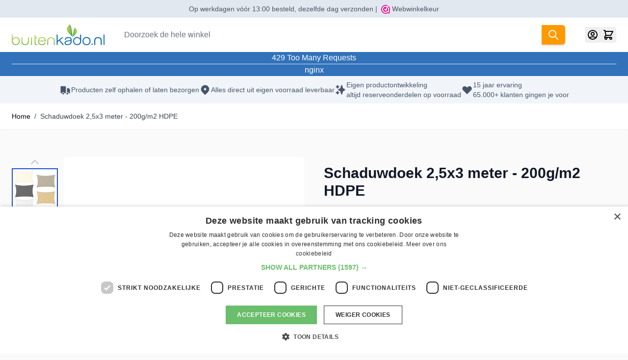

--- FILE ---
content_type: text/html; charset=UTF-8
request_url: https://www.buitenkado.nl/schaduwdoek-rechthoek-2-5x3.html
body_size: 95533
content:
<!doctype html>
<html lang="nl">
<head prefix="og: http://ogp.me/ns# fb: http://ogp.me/ns/fb# product: http://ogp.me/ns/product#">
    <meta charset="utf-8"/>
<meta name="title" content="Schaduwdoek rechthoek 2,5x3 meter"/>
<meta name="description" content="Schaduwdoek rechthoek 2,5x3. Waterdoorlatend en weersbestendig. Uit voorraad leverbaar ✓ 99% tevredenheid ✓ snel in huis. Bestel nu!"/>
<meta name="keywords" content="schaduwdoek, schaduw doek, 2,5x3 meter, 2-5 3 meter, 3x2,5, 2-5x3, 2.5x3, zonnezeil, zonnedoek, shade sail, shadesail, rechthoek"/>
<meta name="robots" content="INDEX,FOLLOW"/>
<meta name="viewport" content="width=device-width, initial-scale=1"/>
<title>Schaduwdoek rechthoek 2,5x3 meter</title>
        <link rel="stylesheet" type="text/css" media="all" href="https://www.buitenkado.nl/static/version1755842334/frontend/BlueGlobe/buitenkado/nl_NL/Anowave_Ec/css/ec.css" />
<link rel="stylesheet" type="text/css" media="all" href="https://www.buitenkado.nl/static/version1755842334/frontend/BlueGlobe/buitenkado/nl_NL/css/styles.css" />
<link rel="stylesheet" type="text/css" media="all" href="https://www.buitenkado.nl/static/version1755842334/frontend/BlueGlobe/buitenkado/nl_NL/Amasty_Preorder/css/ampreorder.css" />
<link rel="stylesheet" type="text/css" media="all" href="https://www.buitenkado.nl/static/version1755842334/frontend/BlueGlobe/buitenkado/nl_NL/Mollie_Payment/css/styles.css" />
<link rel="canonical" href="https://www.buitenkado.nl/schaduwdoek-rechthoek-2-5x3.html" />
<link rel="icon" type="image/x-icon" href="https://www.buitenkado.nl/media/favicon/stores/1/favicon.ico" />
<link rel="shortcut icon" type="image/x-icon" href="https://www.buitenkado.nl/media/favicon/stores/1/favicon.ico" />
<meta name="p:domain_verify" content="F7MPEKssgkbwjTDj3i8NQ14I2Y111o1E">
<meta name="google-site-verification" content="KGKeqPY4YiHnz8gJXfFCZPrxb8dU0NTNHhB1pSXsSBo">
<meta name="google-site-verification" content="ag7SyOoWJdzNmlmGnKgws0H_0dqsF72DVcpseVdKKWU">
<meta name="msvalidate.01" content="2F9CDDFF248407D9EE236C3CEC7C4768">

<!-- Start of HubSpot Embed Code -->
<script type="text/javascript" id="hs-script-loader" async defer src="//js.hs-scripts.com/8980997.js"></script>
<!-- End of HubSpot Embed Code -->
    <script data-ommit="true" nonce="aXhub3FrdmQyb2ZxdW01MHR0ZWN4azZ2YTd0cWkxZXE=">var AEC = (function(){return {add: function(context, dataLayer){let element = context, qty = 1, variants = [], variant = [], variant_attribute_option = [], items = [];document.querySelectorAll('input[name=qty]:checked, [name=qty]').forEach(element => {qty = element.value;});qty = Math.abs(qty);if (isNaN(qty)){qty = 1;}if ('undefined' !== typeof jQuery){var form = jQuery(context).closest('form');if (form.length && typeof form.valid === 'function'){if (!form.valid()){return true;}}}if (!AEC.gtm()){if (element.dataset.click){AEC.Time.track(dataLayer, AEC.Const.TIMING_CATEGORY_ADD_TO_CART, element.dataset.name, element.dataset.category);(click => {new Function(click)();})(element.dataset.click);}return true;}if(element.dataset.configurable){document.querySelectorAll('[name^="super_attribute"]').forEach(attribute => {if (attribute.matches('select')){var name = attribute.getAttribute('name'), id = name.substring(name.indexOf('[') + 1, name.lastIndexOf(']'));if (attribute.selectedIndex){var option = attribute.options[attribute.selectedIndex];if (option){variants.push({id: id,option: option.label,text: option.text});}}}if (attribute.matches('input') && -1 != attribute.type.indexOf('radio')){if (attribute.parentNode.classList.contains('swatch-option-selected') || attribute.checked){Object.entries(AEC.SUPER).forEach(([key, super_attribute]) => {if (-1 != attribute.name.indexOf("super_attribute[" + super_attribute.id + "]")){let variant = {id: super_attribute.id,text:super_attribute.label,option: attribute.value};variants.push(variant);}});}}});/** * Colour Swatch support */if (!variants.length){Object.entries(AEC.SUPER).forEach(([key, attribute]) => {var swatch = document.querySelectorAll('div[attribute-code="' + attribute.code + '"], div[data-attribute-code="' + attribute.code + '"]');swatch.forEach(element => {let variant = {id: attribute.id,text:'',option: null};var select = element.querySelector('select');if (select){if (select.selectedIndex){var option = select.options[select.selectedIndex];if (option){variant.text = option.text;variant.option = option.value;}}}else {var span = element.querySelector('span.swatch-attribute-selected-option');if (span){variant.text = span.innerHTML;variant.option = span.parentNode.dataset.optionSelected;}}variants.push(variant);});});}if (!variants.length){AEC.EventDispatcher.trigger('ec.variants', variants);}var SUPER_SELECTED = [];for (var i = 0, l = variants.length; i < l; i++){for (var a = 0, b = AEC.SUPER.length; a < b; a++){if (AEC.SUPER[a].id == variants[i].id){var text = variants[i].text;if (AEC.useDefaultValues){AEC.SUPER[a].options.forEach(option => {if (parseInt(option.value_index) == parseInt(variants[i].option)){if (option.hasOwnProperty('admin_label')){text = option.admin_label;}else if (option.hasOwnProperty('store_label')){text = option.store_label;}}});}variant.push([AEC.SUPER[a].label,text].join(AEC.Const.VARIANT_DELIMITER_ATT));let tier_price = Number.parseFloat(element.dataset.price).toFixed(2);Object.entries(AEC.CONFIGURABLE_SIMPLES).forEach(([key, simple]) => {    if (simple.hasOwnProperty('configurations'))    {    Object.entries(simple.configurations).forEach(([key, configuration]) => {if (configuration.label === variants[i].option){let prices = [];Object.entries(simple.price_tier).forEach(([key, tier]) => {if (parseInt(qty) >= parseInt(tier.price_qty)){prices.push(Number.parseFloat(tier.price));}});if (prices.length){tier_price = prices.sort(function(a,b) { return a < b; }).pop();}}});    }});variant_attribute_option.push({attribute: variants[i].id,option: variants[i].option,price:tier_price});}}}if (!variant.length){if (element.dataset.click){AEC.Time.track(dataLayer, AEC.Const.TIMING_CATEGORY_ADD_TO_CART, element.dataset.name, element.dataset.category);(click => {new Function(click)();})(element.dataset.click);}return true;}}if (element.dataset.grouped){for (var u = 0, y = window.G.length; u < y; u++){let field = document.querySelector('[name="super_group[' + window.G[u].id + ']"]');if (field){(qty => {if (qty){let item = {'item_name': window.G[u].item_name,'item_id':     window.G[u].item_id,'price': window.G[u].price,'category': window.G[u].category,'item_brand':window.G[u].item_brand,'quantity': qty};Object.assign(item, item, AEC.GA4.transformCategories(element.dataset.category));items.push(item);}})(Math.abs(field.value));}}}else{let price = Number.parseFloat(element.dataset.price);if (element.dataset.hasOwnProperty('selection')){let selection = parseInt(element.dataset.selection);Object.entries(AEC.CONFIGURABLE_SIMPLES).forEach(([key, simple]) => {if (key == selection){if (simple.hasOwnProperty('price_tier')){Object.entries(simple.configurations).forEach(([key, configuration]) => {let prices = [];Object.entries(simple.price_tier).forEach(([key, tier]) => {if (parseInt(qty) >= parseInt(tier.price_qty)){prices.push(Number.parseFloat(tier.price));}});if (prices.length){price = prices.sort(function(a,b) { return a < b; }).pop();}});}}});}let item = {'item_name': element.dataset.name,'item_id':     1 === parseInt(element.dataset.useSimple) ? element.dataset.simpleId : element.dataset.id,'price': price,'item_brand':element.dataset.brand,'item_variant':variant.join(AEC.Const.VARIANT_DELIMITER),'variants':variants,'category':element.dataset.category,'quantity': qty,'currency':AEC.currencyCode,'google_business_vertical':element.dataset.googleBusinessVertical,'index': 0};Object.assign(item, item, AEC.GA4.transformCategories(element.dataset.category));items.push(item);}let value_combined = 0;for (var i = 0, l = items.length; i < l; i++){value_combined += (Number.parseFloat(items[i].price) * Number.parseInt(items[i].quantity));(function(item){Object.entries(AEC.parseJSON(element.dataset.attributes)).forEach(([key, value]) => {item[key] = value;});let options = [];Object.entries(AEC.parseJSON(element.dataset.options)).forEach(([key, name]) => {let option = document.querySelector('[name="options[' + key + ']"]'), value = null;if (!option){option = document.querySelector('[name="options[' + key + '][]"]');}switch(true){case option instanceof HTMLInputElement: case option instanceof HTMLTextAreaElement: value = option.value;break;case option instanceof HTMLSelectElement: value = option.options[option.selectedIndex].text;break;}if (value){options.push({ name: name, value: value });}});if (options.length){item['options'] = options;}})(items[i]);}var data = {'event':'add_to_cart','eventLabel': element.dataset.name,'ecommerce': {'currency': AEC.currencyCode,'value':value_combined,'item_list_id': element.dataset.list,'item_list_name': element.dataset.list,'items': items,'options': variant_attribute_option},'currentStore': element.dataset.store};if (AEC.useDefaultValues){data['currentStore'] = AEC.storeName;}/** * Notify listeners */this.EventDispatcher.trigger('ec.add.data', data);/** * Track event */AEC.CookieConsent.queue(() => {AEC.Cookie.add(data).push(dataLayer);/** * Track time  */AEC.Time.track(dataLayer, AEC.Const.TIMING_CATEGORY_ADD_TO_CART, element.dataset.name, element.dataset.category);}).process();/** * Save backreference */if (AEC.localStorage){(function(items){for (var i = 0, l = items.length; i < l; i++){AEC.Storage.reference().set({id: items[i].item_id,category: items[i].category});}})(items);}if (AEC.facebook){if ("function" === typeof fbq){(function(product, items, fbq){var content_ids = [], price = 0;for (var i = 0, l = items.length; i < l; i++){content_ids.push(items[i].item_id);price += parseFloat(items[i].price);}(function(callback){if (AEC.Const.COOKIE_DIRECTIVE){AEC.CookieConsent.queue(callback).process();}else {callback.apply(window,[]);}})((function(product, content_ids, price){return function(){if ('undefined' === typeof variants){variants = [];}fbq('track', 'AddToCart', {content_name: product,content_ids: content_ids,content_type: !variants.length ? 'product' : 'product_group',value: price,currency: AEC.currencyCode}, { eventID: AEC.UUID.generate({ event: 'AddToCart'})});};})(product, content_ids, price));})(element.dataset.name, items, fbq);}}if (AEC.tiktok){if ('undefined' !== typeof ttq){(function(product, items, ttq){var contents = [], price = 0;for (var i = 0, l = items.length; i < l; i++){contents.push({content_id: items[i].item_id,content_name: items[i].item_name,quantity: items[i].quantity,brand:     items[i].item_brand,price: items[i].price});price += parseFloat(items[i].price);}(function(callback){if (AEC.Const.COOKIE_DIRECTIVE){AEC.CookieConsent.queue(callback).process();}else {callback.apply(window,[]);}})((function(product, content_ids, price){return function(){AEC.TikTok.event('AddToCart', {contents: contents,content_type:'product',value: price,currency: AEC.currencyCode,}, { event_id: AEC.UUID.generate({ event: 'AddToCart'})});};})(product, contents, price));})(element.dataset.name, items, ttq);}}if (element.dataset.click){(click => {new Function(click)();})(element.dataset.click);}return true;},addSwatch: function(context,dataLayer){var element = context;if (window.jQuery) {  jQuery(document).on('ajax:addToCart', function(){var attributes = [];Object.entries(AEC.parseJSON(element.dataset.swatch)).forEach(([key, value]) => {attributes.push(value);});var option = document.querySelector('.swatch-option.selected');if (!option){let form = jQuery(element).parents('form:first');if (form){let selected = [];Object.entries(attributes).forEach(([key, value]) => {let e = form.find('input[name="super_attribute[' + value.attribute_id + ']"]');if (e.length > 0){if (e.get(0).dataset.hasOwnProperty('label')){let a = e.get(0).dataset.label;let b = value.attribute_label;selected.push([b,a].join(AEC.Const.VARIANT_DELIMITER_ATT));}else if(e.get(0).dataset.hasOwnProperty('attrName')){let a = e.get(0).value;let b = value.attribute_label;selected.push([b,a].join(AEC.Const.VARIANT_DELIMITER_ATT));}}});variant = [selected].join(AEC.Const.VARIANT_DELIMITER);}}else {variant = [[attributes[0].attribute_label, option.getAttribute('aria-label')].join(AEC.Const.VARIANT_DELIMITER_ATT)].join(AEC.Const.VARIANT_DELIMITER);}let items = [];let item =  {'item_name': element.dataset.name,'item_id':     element.dataset.id,'price': element.dataset.price,'category': element.dataset.category,'item_brand':element.dataset.brand,'item_variant':variant,'item_list_name': element.dataset.list,'item_list_id': element.dataset.list,'quantity': 1,'index':element.dataset.position};Object.assign(item, item, AEC.GA4.transformCategories(element.dataset.category));/** * Track event */AEC.Cookie.add({'event': 'add_to_cart','currency':AEC.currencyCode,'eventLabel': element.dataset.name,'item_list_id': element.dataset.list,'item_list_name': element.dataset.list,'ecommerce': {'items': [item]},'currentStore': element.dataset.store}).push(dataLayer);/** * Track time  */AEC.Time.track(dataLayer, AEC.Const.TIMING_CATEGORY_ADD_TO_CART, element.dataset.name, element.dataset.category);});}return true;},click: function(context,dataLayer){var element = context;if (!AEC.gtm()){AEC.Time.track(dataLayer, AEC.Const.TIMING_CATEGORY_PRODUCT_CLICK, element.dataset.name, element.dataset.category);return true;}var item = {'item_name': element.dataset.name,'item_id': element.dataset.id,'price': element.dataset.price,'item_brand':element.dataset.brand,'quantity': element.dataset.quantity,'index':element.dataset.position,'category':element.dataset.category,'currency':AEC.currencyCode};Object.entries(AEC.parseJSON(element.dataset.attributes)).forEach(([key, value]) => {item[key] = value;});Object.assign(item, item, AEC.GA4.augmentCategories(item));var data = {'event': 'select_item','eventLabel': element.dataset.name,'item_list_id': element.dataset.list, 'item_list_name': element.dataset.list,'ecommerce': {'items': [item]},         'currentStore': element.dataset.store};/** * Push data */AEC.CookieConsent.queue(() => {AEC.Cookie.click(data).push(dataLayer);}).process();/** * Track time  */AEC.Time.track(dataLayer, AEC.Const.TIMING_CATEGORY_PRODUCT_CLICK, element.dataset.name, element.dataset.category);if (element.dataset.click){(click => {new Function(click)();})(element.dataset.click);}return true;},remove: function(context, dataLayer){var element = context;if (!AEC.gtm()){AEC.Time.track(dataLayer, AEC.Const.TIMING_CATEGORY_REMOVE_FROM_CART, element.dataset.name, element.dataset.category);}var item = {'item_name': element.dataset.name,'item_id': element.dataset.id,'price': parseFloat(element.dataset.price),'category': element.dataset.category,'item_brand':element.dataset.brand,'quantity': element.dataset.quantity,'currency': AEC.currencyCode};Object.entries(AEC.parseJSON(element.dataset.attributes)).forEach(([key, value]) => {item[key] = value;});Object.assign(item, item, AEC.GA4.augmentCategories(item));var data = {'event': 'remove_from_cart','eventLabel': element.dataset.name,'ecommerce': {'item_list_id':  element.dataset.list,'item_list_name':  element.dataset.list,'items': [item]}};AEC.EventDispatcher.trigger('ec.remove.data', data);let executor = params =>{let form = document.createElement("form");form.setAttribute('method', 'post');form.setAttribute('action', params.action);let formKey = jQuery.cookie('form_key');if (formKey){params.data['form_key'] = formKey;}Object.entries(params.data).forEach(([name, value]) => {let input = document.createElement('input');input.setAttribute('type', 'text');input.setAttribute('name',  name);input.setAttribute('value', value);form.append(input);});document.querySelector("body").appendChild(form);form.submit();};if (AEC.Message.confirm){require(['Magento_Ui/js/modal/confirm'], function(confirmation) {    confirmation(    {        title: AEC.Message.confirmRemoveTitle,        content: AEC.Message.confirmRemove,        actions:         {            confirm: function()            {            /** * Track event */AEC.Cookie.remove(data).push(dataLayer);/** * Track time  */AEC.Time.track(dataLayer, AEC.Const.TIMING_CATEGORY_REMOVE_FROM_CART, element.dataset.name);/** * Execute standard data-post */executor(AEC.parseJSON(element.dataset.postAction));            },            cancel: function()            {            return false;            },            always: function()            {            return false;            }        }    });});}else {/** * Track event */AEC.Cookie.remove(data).push(dataLayer);/** * Track time  */AEC.Time.track(dataLayer, AEC.Const.TIMING_CATEGORY_REMOVE_FROM_CART, element.dataset.name);executor(AEC.parseJSON(element.dataset.postAction));}return false;},wishlist: function(context, dataLayer){var element = context;if (!AEC.gtm()){/** * Track time  */AEC.Time.track(dataLayer, AEC.Const.TIMING_CATEGORY_PRODUCT_WISHLIST, element.dataset.name,'Wishlist');return true;}let attributes = JSON.parse(element.dataset.eventAttributes);/** * Track event */AEC.Cookie.wishlist({event: element.dataset.event,eventLabel: element.dataset.eventLabel,ecommerce: {items: attributes.items}}).push(dataLayer);return true;},wishlistRemove: function(context, dataLayer){var element = context;if (!AEC.gtm()){/** * Track time  */AEC.Time.track(dataLayer, AEC.Const.TIMING_CATEGORY_PRODUCT_WISHLIST, element.dataset.name,'Wishlist');return true;}let attributes = JSON.parse(element.dataset.eventAttributes);/** * Track event */AEC.Cookie.wishlistRemove({event: element.dataset.event,eventLabel: element.dataset.eventLabel,ecommerce: {items: attributes.items}}).push(dataLayer);return true;},compare: function(context, dataLayer){var element = context;if (!AEC.gtm()){/** * Track time  */AEC.Time.track(dataLayer, AEC.Const.TIMING_CATEGORY_PRODUCT_COMPARE, element.dataset.name,'Compare');return true;}let attributes = JSON.parse(element.dataset.eventAttributes);AEC.Cookie.compare({event: element.dataset.event,eventLabel: element.dataset.eventLabel,ecommerce: {items: attributes.items}}).push(dataLayer);return true;},Bind: (function(){return {apply: function(parameters){/** * Merge persistent storage */AEC.Persist.merge();/** * Push private data */AEC.Cookie.pushPrivate();document.addEventListener('DOMContentLoaded',() => {document.body.addEventListener('catalogCategoryAddToCartRedirect', () => {dataLayer.push({event: AEC.Const.CATALOG_CATEGORY_ADD_TO_CART_REDIRECT_EVENT});});});if (parameters){if (parameters.performance){if (window.performance){window.onload = function(){setTimeout(function(){    var time = performance.timing.loadEventEnd - performance.timing.responseEnd;        var timePayload =     {    'event':'performance',    'performance':    {    'timingCategory':'Load times',    'timingVar':'load',    'timingValue': (time % 60000)    }    };        switch(window.google_tag_params.ecomm_pagetype)    {    case 'home':        timePayload.performance.timingLabel = 'Home';        AEC.CookieConsent.queue(() =>             {            dataLayer.push(timePayload);            }).process();        break;    case 'product':        timePayload.performance.timingLabel = 'Product';        AEC.CookieConsent.queue(() =>             {            dataLayer.push(timePayload);            }).process();        break;        case 'category':        timePayload.performance.timingLabel = 'Category';        AEC.CookieConsent.queue(() =>             {            dataLayer.push(timePayload);            }).process();        break;    }    }, 0);};}}}return this;}};})(),Time: (function(){var T = {event: 'trackTime',timingCategory:'',timingVar:'',timingValue:-1,timingLabel:''};var time = new Date().getTime();return {track: function(dataLayer, category, variable, label){T.timingValue = (new Date().getTime()) - time;if (category){T.timingCategory = category;}if (variable){T.timingVar = variable;}if (label){T.timingLabel = label;}dataLayer.push(T);},trackContinue: function(dataLayer, category, variable, label){this.track(dataLayer, category, variable, label);time = new Date().getTime();}};})(),Persist:(function(){var DATA_KEY = 'persist'; var proto = 'undefined' != typeof Storage ? {push: function(key, entity){/** * Get data */var data = this.data();/** * Push data */data[key] = entity;/** * Save to local storage */localStorage.setItem(DATA_KEY, JSON.stringify(data));return this;},data: function(){var data = localStorage.getItem(DATA_KEY);if (null !== data){return JSON.parse(data);}return {};},merge: function(){var data = this.data();var push = {persist: {}};for (var i in data){push.persist[i] = data[i];}dataLayer.push(push);return this;},clear: function(){/** * Reset private local storage */localStorage.setItem(DATA_KEY,JSON.stringify({}));return this;}} : {push: function(){}, merge: function(){},clear: function(){}};/** * Constants */proto.CONST_KEY_PROMOTION = 'persist_promotion';return proto;})(),Checkout: (function(){return {init: false,data: {},tracked: {},getData: function(){return this.data;},getPayload: function(){if (this.data && this.data.hasOwnProperty('payload')){return this.data.payload;}return {error: 'Missing checkout payload data'};},step: function(previous, current, currentCode){if (!this.init){return this.fail('Step tracking requires a checkout page.');}if (this.data && this.data.hasOwnProperty('ecommerce')){this.data.ecommerce['step'] = ++current;/** * Notify listeners */AEC.EventDispatcher.trigger('ec.checkout.step.data', this.data);/** * Track checkout step */AEC.Cookie.checkout(this.data).push(dataLayer);}return this;},stepOption: function(step, option){if (!option){return this;}if (!this.init){return this.fail('Step option tracking requires a checkout page.');}if (!option.toString().length){return this;}var data = {    'event': 'checkoutOption',    'ecommerce':     {    'checkout_option':     {    'actionField':     {    'step': step,    'option': option    }    }    }        };/** * Notify listeners */AEC.EventDispatcher.trigger('ec.checkout.step.option.data', data);/** * Track checkout option */AEC.CookieConsent.queue(() => {AEC.Cookie.checkoutOption(data).push(dataLayer);}).process();return this;},fail: function(message){console.log(message);return this;}};})(),Cookie: (function(){return {data: null,privateData: null,reset: function(){if (AEC.reset){dataLayer.push({ ecommerce: null });}return dataLayer;},push: function(dataLayer, consent){consent = typeof consent !== 'undefined' ? consent : true;if (this.data){this.reset().push(this.data);/** * Reset data to prevent further push */this.data = null;}return this;},pushPrivate: function(){var data = this.getPrivateData();if (data){dataLayer.push({privateData: data});}return this;},augment: function(products){/** * Parse data & apply local reference */var reference = AEC.Storage.reference().get();if (reference){for (var i = 0, l = products.length; i < l; i++){for (var a = 0, b = reference.length; a < b; a++){if (products[i].item_id.toString().toLowerCase() === reference[a].id.toString().toLowerCase()){products[i].category = reference[a].category;}}}}products.forEach(product => {if (product.hasOwnProperty('category')){let categories = product.category.split(/\//);if (categories.length){let index = 2;categories.forEach(category => {product['item_category' + index] = category;});}}});return products;},click: function(data){AEC.EventDispatcher.trigger('ec.cookie.click.data', data);this.data = data;return this;},add: function(data){AEC.EventDispatcher.trigger('ec.cookie.add.data', data);this.data = data;return this;},remove: function(data){AEC.EventDispatcher.trigger('ec.cookie.remove.item.data', data);this.data = data;if (AEC.localStorage){this.data.ecommerce.items = this.augment(this.data.ecommerce.items);}return this;},compare: function(data){AEC.EventDispatcher.trigger('ec.cookie.compare.data', data);this.data = data;return this;},wishlist: function(data){AEC.EventDispatcher.trigger('ec.cookie.wishlist.data', data);this.data = data;return this;},wishlistRemove: function(data){AEC.EventDispatcher.trigger('ec.cookie.wishlist.remove.data', data);this.data = data;return this;},update: function(data){AEC.EventDispatcher.trigger('ec.cookie.update.item.data', data);this.data = data;return this;},visitor: function(data){AEC.EventDispatcher.trigger('ec.cookie.visitor.data', data);this.data = (function(data, privateData){if (privateData){if (privateData.hasOwnProperty('visitor')){data.visitorId    = privateData.visitor.visitorId;data.visitorLoginState = privateData.visitor.visitorLoginState;}}return data;})(data, AEC.Cookie.getPrivateData());return this;},detail: function(data){AEC.EventDispatcher.trigger('ec.cookie.detail.data', data);this.data = data;return this;},purchase: function(data){AEC.EventDispatcher.trigger('ec.cookie.purchase.data', data);this.data = data;if (AEC.localStorage){this.data.ecommerce.purchase.items = this.augment(this.data.ecommerce.purchase.items);}return this;},impressions: function(data){AEC.EventDispatcher.trigger('ec.cookie.impression.data', data);this.data = data;return this;},checkout: function(data){AEC.EventDispatcher.trigger('ec.cookie.checkout.step.data', data);this.data = data;if (AEC.localStorage){this.data.ecommerce.items = this.augment(this.data.ecommerce.items);}return this;},checkoutOption: function(data){AEC.EventDispatcher.trigger('ec.cookie.checkout.step.option.data', data);this.data = data;return this;},promotion: function(data){AEC.EventDispatcher.trigger('ec.cookie.promotion.data', data);this.data = data;return this;},promotionClick: function(data, element){AEC.EventDispatcher.trigger('ec.cookie.promotion.click', data,    {element: element   });this.data = data;return this;},remarketing: function(data){AEC.EventDispatcher.trigger('ec.cookie.remarketing.data', data);this.data = data;return this;},getPrivateData: function(){if (!this.privateData){var cookie = this.get('privateData');if (cookie){this.privateData = this.parse(cookie);}}return this.privateData;},set: function(name, value, days){if (!days){days = 30;} let date = new Date();                        date.setTime(date.getTime() + (days * 24 * 60 * 60 * 1000));                    document.cookie = name + "=" + value + "; expires=" + date.toGMTString() + "; path=/";                return this;},get: function(name){var start = document.cookie.indexOf(name + "="), len = start + name.length + 1;if ((!start) && (name != document.cookie.substring(0, name.length))) {    return null;}if (start == -1) {return null;}var end = document.cookie.indexOf(String.fromCharCode(59), len);if (end == -1) {end = document.cookie.length;}return decodeURIComponent(document.cookie.substring(len, end));},unset: function(name) {                   document.cookie = name + "=" + "; path=/; expires=" + (new Date(0)).toUTCString();                                return this;            },parse: function(json){var json = decodeURIComponent(json.replace(/\+/g, ' '));                return JSON.parse(json);}};})(),CookieConsent: (function(){return {scripts: [],chain: {},endpoints:{},cookies: {},consent: [],nonce: {},widget: {display: false,color: 'rgba(0,0,0,1)',colorEnd: 'rgba(0,0,0,1)'},queue: function(callback, event){event = typeof event !== 'undefined' ? event : AEC.Const.COOKIE_DIRECTIVE_CONSENT_GRANTED_EVENT;if (!this.chain.hasOwnProperty(event)){this.chain[event] = [];}switch(AEC.Const.COOKIE_DIRECTIVE_ENGINE){case 4:callback = (callback => {return function(){/** * Chnage to dispatch event only when Onetrust is loaded */if (false){if ('undefined' !== typeof OneTrust){OneTrust.OnConsentChanged(() => {callback.apply(this);});if (window.OnetrustActiveGroups){let groups = window.OptanonActiveGroups.split(',').filter(String);if (groups.includes('C0001','C0002','C0003','C0004','C0005')){callback.apply(this);}}}}else {callback.apply(this);}}})(callback);break;}this.chain[event].push(callback);return this;},dispatch: function(consent){/** * Essential cookies */AEC.Const.COOKIE_DIRECTIVE_CONSENT_GRANTED = true;/** * Push consent to dataLayer */dataLayer.push(consent);return this.process(consent.event);},process: function(event){event = typeof event !== 'undefined' ? event : AEC.Const.COOKIE_DIRECTIVE_CONSENT_GRANTED_EVENT;if (this.getConsent(event)){this.dequeue(event);}else if (AEC.Const.COOKIE_DIRECTIVE_OVERRIDE_DECLINE){this.dequeue(event);}else {if (4 === AEC.Const.COOKIE_DIRECTIVE_ENGINE){/** * Chnage to dispatch event only when Onetrust is loaded */if (false){(event => {window.addEventListener('onetrust_loaded', e => {if (this.getConsent(event)){this.dequeue(event);}});})(event);}else {this.dequeue(event);}}}return this;},dequeue: function(event){if (this.chain.hasOwnProperty(event)){try {let response;this.chain[event].forEach(fn => {response = fn.apply(this,[]);});}catch (e){console.debug(e);}this.chain[event] = [];}return this;},getConsent: function(event){switch(AEC.Const.COOKIE_DIRECTIVE_ENGINE){case 0:if (!AEC.Const.COOKIE_DIRECTIVE){return true;}break;case 1: if (1 == AEC.Cookie.get(event)){return true;}if (this.consent.includes(event)){return true;}break;case 4:if (window.OnetrustActiveGroups){let groups = window.OptanonActiveGroups.split(',').filter(String);if (groups.includes('C0001','C0002','C0003','C0004','C0005')){return true;}}break;default: return true;}return false;},updateConsent: function(){(segments => {let grant = [];for (var i = 0, l = segments.length; i < l;i++){if (1 == AEC.Cookie.get(segments[i])){grant.push(segments[i]);}}if (grant.length){AEC.CookieConsent.acceptGoogleConsent(grant).getWidget();grant.forEach(segment => {AEC.CookieConsent.acceptConsent(segment);});}})(AEC.Const.COOKIE_DIRECTIVE_SEGMENT_MODE_EVENTS);return this;},acceptGoogleConsent: function(segments){if ('function' === typeof gtag){const consentMode = true === AEC.Const.COOKIE_DIRECTIVE_SEGMENT_MODE ? {ad_storage: -1 !== segments.indexOf('cookieConsentMarketingGranted')? 'granted' : 'denied',security_storage:-1 !== segments.indexOf('cookieConsentGranted')? 'granted' : 'denied',functionality_storage:-1 !== segments.indexOf('cookieConsentGranted')   ? 'granted' : 'denied',personalization_storage:-1 !== segments.indexOf('cookieConsentPreferencesGranted') ? 'granted' : 'denied',analytics_storage:-1 !== segments.indexOf('cookieConsentAnalyticsGranted')? 'granted' : 'denied',ad_user_data:    -1 !== segments.indexOf('cookieConsentUserdata')? 'granted' : 'denied',ad_personalization:    -1 !== segments.indexOf('cookieConsentPersonalization')? 'granted' : 'denied'} : {ad_storage: 'granted',security_storage:'granted',functionality_storage:'granted',personalization_storage:'granted',analytics_storage:'granted',ad_user_data:'granted',ad_personalization:'granted'};/** * Update consent */gtag('consent','update',consentMode);/** * Update localStorage */        localStorage.setItem('consentMode', JSON.stringify(consentMode));                /**         * Dispatch custom event         */        window.dispatchEvent(new CustomEvent("consent_accept", { detail: { consentMode: consentMode, segments: segments } }));}return this;},acceptConsent: function(event){return this.dispatch({ event:event });},declineConsent: function(event){return this.dispatch({ event:event });},declineGoogleConsent: function(){if ('function' === typeof gtag){const consentMode = {ad_storage: 'denied',security_storage:'denied',functionality_storage:'denied',personalization_storage:'denied',analytics_storage:'denied',ad_user_data:'denied',ad_personalization:'denied'};/** * Update consent */gtag('consent','update',consentMode);/** * Update localStorage */        localStorage.setItem('consentMode', JSON.stringify(consentMode));        /**         * Dispatch custom event         */        window.dispatchEvent(new CustomEvent("consent_decline",{ detail: { consentMode: consentMode } }));}return this;},setEndpoints: function(endpoints){this.endpoints = endpoints;return this;},getConsentDialog: function(dataLayer){var endpoints = this.endpoints;if (1 == AEC.Cookie.get(AEC.Const.COOKIE_DIRECTIVE_CONSENT_DECLINE_EVENT)){AEC.CookieConsent.declineGoogleConsent([AEC.Const.COOKIE_DIRECTIVE_CONSENT_DECLINE_EVEN]).getWidget();return true;}if (1 != AEC.Cookie.get(AEC.Const.COOKIE_DIRECTIVE_CONSENT_GRANTED_EVENT)){this.renderConsentDialog(dataLayer);}else {if (!AEC.Const.COOKIE_DIRECTIVE_SEGMENT_MODE){AEC.CookieConsent.acceptConsent(AEC.Const.COOKIE_DIRECTIVE_CONSENT_GRANTED_EVENT).getWidget();window.dispatchEvent(new CustomEvent("consent_accept", { detail: { consentMode: null, segments: [AEC.Const.COOKIE_DIRECTIVE_CONSENT_GRANTED_EVENT] } }));}}},closeConsentDialog: function(directive){directive.remove();this.getWidget();return this;},renderConsentDialog: function(dataLayer){let template = document.querySelector('template[data-consent]');(endpoints => {var directive = (body => {body.insertAdjacentHTML('beforeend', template.innerHTML);return body.lastElementChild;})(document.body);let uuid = AEC.Cookie.get('cookieUuid');if (uuid){directive.querySelector('[data-consent-uuid').innerHTML = uuid;}let check_default = Number(directive.dataset.check);directive.querySelectorAll('input[type=checkbox][data-consent]').forEach(checkbox => {checkbox.checked = AEC.CookieConsent.getConsent(checkbox.dataset.consent) ? true : (!uuid && check_default ? true : false);});directive.querySelector('[data-consent-uuid-wrapper]').style.display = uuid ? 'block' : 'none';(directive => {let listener = event => {if (event.key === 'Escape')         {        AEC.CookieConsent.closeConsentDialog(directive).acquireProxyCookies();        }};document.addEventListener('keydown', event => {listener(event);document.removeEventListener('keydown', listener);});})(directive);directive.querySelectorAll('a.customize').forEach(element => {let customize = directive.querySelector('.ec-gtm-cookie-directive-customize');element.addEventListener('click', event => {if ('block' === customize.style.display){directive.querySelector('a.action.accept').style.display = 'none';customize.style.display = 'none';}else {directive.querySelector('a.action.accept').style.display = 'block';customize.style.display = 'block';}event.target.innerHTML = 'block' === customize.style.display ? event.target.dataset.hide : event.target.dataset.show;});});directive.querySelectorAll('a.ec-gtm-cookie-directive-note-toggle').forEach(element => {element.addEventListener('click', event => {if ('block' === event.target.nextElementSibling.style.display){event.target.nextElementSibling.style.display = 'none';}else {directive.querySelectorAll('.ec-gtm-cookie-directive-note').forEach(note => {note.previousElementSibling.innerHTML = note.previousElementSibling.dataset.show;note.style.display = 'none';});event.target.nextElementSibling.style.display = 'block';}event.target.innerHTML = 'block' === event.target.nextElementSibling.style.display ? event.target.dataset.hide : event.target.dataset.show;});});directive.querySelectorAll('a.accept').forEach(element => {element.addEventListener('click', event => {event.target.text = event.target.dataset.confirm;var grant = [...directive.querySelectorAll('[name="cookie[]"]:checked')].map(element => { return element.value });grant.unshift('cookieConsentGranted');AEC.CookieConsent.acceptGoogleConsent(grant);AEC.Request.post(endpoints.cookie, { cookie: grant }, response => {Object.keys(response).forEach(event => {AEC.CookieConsent.acceptConsent(event);});AEC.CookieConsent.closeConsentDialog(directive).acquireProxyCookies();});});});directive.querySelectorAll('a.accept-all').forEach(element => {element.addEventListener('click', event => {event.target.text = event.target.dataset.confirm;[...directive.querySelectorAll('[name="cookie[]"]')].forEach(element => {element.checked = true;});var grant = [...directive.querySelectorAll('[name="cookie[]"]:checked')].map(element => { return element.value });grant.unshift('cookieConsentGranted');AEC.CookieConsent.acceptGoogleConsent(grant);AEC.Request.post(endpoints.cookie, { cookie: grant }, response => {Object.keys(response).forEach(event => {AEC.CookieConsent.acceptConsent(event);});AEC.CookieConsent.closeConsentDialog(directive).acquireProxyCookies();});});});directive.querySelectorAll('a.decline').forEach(element => {element.addEventListener('click', event => {[...directive.querySelectorAll('[name="cookie[]"]')].forEach(element => {element.checked = false;});AEC.CookieConsent.declineGoogleConsent();AEC.Request.post(endpoints.cookie, { decline: true }, response => {Object.keys(response).forEach(event => {AEC.CookieConsent.declineConsent(event);});AEC.CookieConsent.closeConsentDialog(directive).acquireProxyCookies();});});});directive.querySelectorAll('a.close').forEach(element => {element.style.display = AEC.Const.COOKIE_DIRECTIVE_CONSENT_GRANTED ? 'block' : 'none';element.addEventListener('click', event => {AEC.CookieConsent.closeConsentDialog(directive).acquireProxyCookies();});});})(this.endpoints);return this;},acquireProxyCookies: function(){const acquire = localStorage.getItem("acquire");if (!acquire){(context => {setTimeout(() => {let cookies = Object.fromEntries(document.cookie.split('; ').map(c => c.split('=')));Object.entries(cookies).forEach(([name, value]) => {if (!context.cookies.hasOwnProperty(name)){context.cookies[name] = true;}});AEC.Request.post(context.endpoints.cookieConsent, { cookies: context.cookies }, response => {return true;});},1000);})(this);localStorage.setItem("acquire", true);}return this;},setProxy: function(){(context =>{new MutationObserver((mutations) => {mutations.forEach((mutation) => {[...mutation.addedNodes].forEach(node => {if (node.nodeType !== 1) {return;}if (node.matches('script') && node.dataset && node.dataset.hasOwnProperty('consent')) {context.scripts.push({script:  node,parent:  node.parentNode ? node.parentNode : document.head,segment: node.dataset.consent});[...node.attributes].forEach((attr) => {if (attr.name.startsWith('defer')) {node.removeAttribute(attr.name);}});node.remove();}});});}).observe(document.documentElement, { childList: true, subtree: true });})(this);    return this;},setReflect: function(fn, strategy){Reflect.setPrototypeOf(document, new Proxy(Reflect.getPrototypeOf(document), {set(target, key, value, thisArg) {if (key === 'cookie') {let cookie = value.split('=')[0];window.dispatchEvent(new CustomEvent("captured_cookie",{ detail: { cookie: { name: cookie, value: value } }}));}return Reflect.set(...arguments)}}));if (1 == strategy){const originalSetAttribute = HTMLScriptElement.prototype.setAttribute;Object.defineProperties(HTMLScriptElement.prototype,{src: {set: function(value) {if (!AEC.CookieConsent.getConsent(AEC.Const.COOKIE_DIRECTIVE_CONSENT_GRANTED_EVENT) && !this.dataset.hasOwnProperty('materialize') && -1 === value.indexOf(BASE_URL)){this.setAttribute('type',   'text/template');this.setAttribute('data-consent', AEC.Const.COOKIE_DIRECTIVE_CONSENT_GRANTED_EVENT);}this.setAttribute('src', value);},get: function() {return this.getAttribute('src');}},setAttribute: {value: function(name, value) {if (name === 'src') {if (!AEC.CookieConsent.getConsent(AEC.Const.COOKIE_DIRECTIVE_CONSENT_GRANTED_EVENT) && !this.dataset.hasOwnProperty('materialize') && -1 === value.indexOf(BASE_URL)){this.setAttribute('type',   'text/template');this.setAttribute('data-consent', AEC.Const.COOKIE_DIRECTIVE_CONSENT_GRANTED_EVENT);}}return originalSetAttribute.call(this, name, value);},writable: true,configurable: true}});}window.addEventListener('captured_cookie', event => {this.cookies[event.detail.cookie.name] = event.detail.cookie.value;});fn.apply(this,[this]);},setAsses: function(asses){asses = asses || [];if (asses.length){setTimeout(() => {let cookies = Object.fromEntries(document.cookie.split('; ').map(c => c.split('=')));let result = [];Object.entries(cookies).forEach(([name, value]) => {if(!asses.includes(name)){result.push(name);}});let debug = document.createElement('div');Object.assign(debug.style, {position: 'fixed',width: '85%',maxWidth: '600px',bottom: '30px',left: '20px',padding: '20px',borderRadius: '2px',color: 'rgba(0,0,0,1)',background: 'rgba(255, 198, 75, 0.95)',dropShadow: '0px 0px 2px',zIndex: 9999});if (result.length){result.unshift('');result.unshift('We have identified the following cookies that might be set prior to consent.');}else {result.push('No NON-ESSENTIAL cookies found.');}result.push('');result.push('<small>Once done, remember to disable Test mode in Stores -> Configuration -> Anowave -> Cookie Consent Mode V2 -> Test Mode OR delete <strong>asses</strong> cookie manually.</small>');debug.innerHTML = result.join('<br />');document.body.appendChild(debug);},1000);}return this;},pickup: function(event){document.querySelectorAll('script[data-consent]').forEach(script => {let segment = script.dataset.consent;if (-1 != event.detail.segments.indexOf(segment)){delete script.dataset.consent;this.materialize(script, this.nonce, event.detail.segments);}});this.scripts.forEach(script => {if (-1 != event.detail.segments.indexOf(script.segment)){this.materialize(script.script, this.nonce, event.detail.segments);}});return this;},materialize: function(script, nonce, segments){let tag = document.createElement('script');tag.type = "text/javascript";tag.innerHTML = script.innerHTML;tag.dataset.materialize = true;if (script.getAttribute('src')){tag.src = script.src;}tag.setAttribute('nonce', nonce);if (script.parentNode){script.parentNode.appendChild(tag);script.parentNode.removeChild(script);}else {document.body.appendChild(tag);}},setNonce: function(nonce){this.nonce = nonce;return this;},setWidget: function(config){config = config || {};this.setAsses(config.asses).setProxy().setNonce(config.nonce).setEndpoints(config.endpoints);    (context =>     {    let block = {};        window.addEventListener('consent_accept', event =>     {context.consent = event.detail.segments;    context.pickup(event);new MutationObserver((mutations) => {mutations.forEach((mutation) => {[...mutation.addedNodes].forEach(node => {if (node.nodeType !== 1) {return;}if (node.matches('script') && -1 != node.type.indexOf('text/template')) {                        let segment = node.dataset.consent;if (-1 != event.detail.segments.indexOf(segment)){delete node.dataset.consent;context.materialize(node, this.nonce. event.detail.segments);}}});});}).observe(document.documentElement, { childList: true, subtree: true });    });    })(this);    this.widget = {...this.widget, ...config.options };return this;},getWidget: function(){if (this.widget.display){let svg = (node => {return (text => {let styles = {position: 'fixed', bottom: '10px', left: '10px','z-index': '9999', cursor: 'pointer' };let style = Object.entries(styles).map(([key, value]) => {return [key,value].join(':');});let svg = node('svg', { id: 'consentWidget', width:52, height: 50, style: style.join(';') });let gradient = node('linearGradient', { id: 'gradient', gradientTransform: 'rotate(90)'});let filter = node('filter', { id: 'shadow' });[node('feDropShadow', { dx: '0',   dy: '0',  stdDeviation: '0.7','flood-opacity': 0.5 }),].forEach(element => {filter.appendChild(element);});            let count = parseInt(text);[node('stop', { offset: '0%',   'stop-color': this.widget.color }),node('stop', { offset: '100%', 'stop-color': this.widget.colorEnd })].forEach(element => {gradient.appendChild(element);});if (0){svg.appendChild(filter);}svg.appendChild(gradient);let transform = 'scale(1.5 1.5) translate(0 10)';[node('path', { id: 'a', d: 'M22.6004 0H7.40039C3.50039 0 0.400391 3.1 0.400391 7C0.400391 10.9 3.50039 14 7.40039 14H22.6004C26.5004 14 29.6004 10.9 29.6004 7C29.6004 3.1 26.4004 0 22.6004 0ZM1.60039 7C1.60039 3.8 4.20039 1.2 7.40039 1.2H17.3004L14.2004 12.8H7.40039C4.20039 12.8 1.60039 10.2 1.60039 7Z', filter: 'url(#shadow)', fill: 'url(#gradient)', transform: transform }),node('path', { id: 'b', d: 'M24.6012 4.0001C24.8012 4.2001 24.8012 4.6001 24.6012 4.8001L22.5012 7.0001L24.7012 9.2001C24.9012 9.4001 24.9012 9.8001 24.7012 10.0001C24.5012 10.2001 24.1012 10.2001 23.9012 10.0001L21.7012 7.8001L19.5012 10.0001C19.3012 10.2001 18.9012 10.2001 18.7012 10.0001C18.5012 9.8001 18.5012 9.4001 18.7012 9.2001L20.8012 7.0001L18.6012 4.8001C18.4012 4.6001 18.4012 4.2001 18.6012 4.0001C18.8012 3.8001 19.2012 3.8001 19.4012 4.0001L21.6012 6.2001L23.8012 4.0001C24.0012 3.8001 24.4012 3.8001 24.6012 4.0001Z',  fill: 'rgba(255,255,255,1)', transform: transform }),node('path', { id: 'c', d: 'M12.7 4.1002C12.9 4.3002 13 4.7002 12.8 4.9002L8.6 9.8002C8.5 9.9002 8.4 10.0002 8.3 10.0002C8.1 10.1002 7.8 10.1002 7.6 9.9002L5.4 7.7002C5.2 7.5002 5.2 7.1002 5.4 6.9002C5.6 6.7002 6 6.7002 6.2 6.9002L8 8.6002L11.8 4.1002C12 3.9002 12.4 3.9002 12.7 4.1002Z', fill: 'url(#gradient)', transform: transform })].forEach(element => {svg.appendChild(element);});let loader = node('circle', { id: 'd', cx: 13, cy:25.5, r: 6, fill:'transparent', stroke:'url(#gradient)', 'stroke-width':2, 'stroke-dasharray':'60 40', 'stroke-dashoffset': 40, filter: 'url(#shadow)', style: 'display:none'  });[node('animateTransform', { attributeName: "transform",        attributeType:"XML",        type:"rotate",        dur:"1s",        from:"0 13 25.5",        to:"360 13 25.5",        repeatCount:"indefinite" })].forEach(element => {loader.appendChild(element);});svg.appendChild(loader);return svg;});})((n, v) => {  n = document.createElementNS("http://www.w3.org/2000/svg", n);    for (var p in v)   {  n.setAttributeNS(null, p, v[p]);  }    return n;});let widget = svg();/** * Remove widget */this.deleteWidget();/** * Add widget */document.body.appendChild(widget);/** * Render widget */document.body.querySelectorAll('[id=consentWidget]').forEach(element => {element.addEventListener('click', event => {AEC.CookieConsent.renderConsentDialog(dataLayer);});});return widget;}return null;},deleteWidget: function(){document.body.querySelectorAll('[id=consentWidget]').forEach(element => {element.parentNode.removeChild(element);});return this;},loader: (function(){return {show: function(){document.querySelectorAll('[id=c]').forEach(e => { e.style.display = 'none' });document.querySelectorAll('[id=d]').forEach(e => { e.style.display = 'block' });},hide: function(){document.querySelectorAll('[id=c]').forEach(e => { e.style.display = 'block' });document.querySelectorAll('[id=d]').forEach(e => { e.style.display = 'none' });}}})()}})(),Storage: (function(api){return {set: function(property, value){if ('undefined' !== typeof(Storage)){localStorage.setItem(property, JSON.stringify(value));}return this;},get: function(property){if ('undefined' !== typeof(Storage)){return JSON.parse(localStorage.getItem(property));}return null;},reference: function(){return (function(storage){return {set: function(reference){var current = storage.get('category.add') || [];var exists = (function(current, reference){for (var i = 0, l = current.length; i < l; i++){if (current[i].id.toString().toLowerCase() === reference.id.toString().toLowerCase()){/** * Update category */current[i].category = reference.category;return true;}}return false;})(current, reference);if (!exists){current.push(reference);}storage.set('category.add', current);return this;},get: function(){return storage.get('category.add');}}})(this);}}})(),gtm: function(){if ("undefined" === typeof google_tag_manager){/** * Log error to console */console.log('Unable to detect Google Tag Manager. Please verify if GTM install snippet is available.');return false;}return true;},parseJSON: function(content){if ('object' === typeof content){return content;}if ('string' === typeof content){try {return JSON.parse(content);}catch (e){}}return {};}, getPayloadSize: function(object){var objects = [object], size = 0;    for (var index = 0; index < objects.length; index++)     {        switch (typeof objects[index])         {            case 'boolean':                size += 4;                break;            case 'number':                size += 8;                break;            case 'string':                size += 2 * objects[index].length;                break;            case 'object':                if (Object.prototype.toString.call(objects[index]) != '[object Array]')                 {                    for (var key in objects[index]) size += 2 * key.length;                }                for (var key in objects[index])                 {                    var processed = false;                                        for (var search = 0; search < objects.length; search++)                     {                        if (objects[search] === objects[index][key]) {                            processed = true;                            break;                        }                    }                    if (!processed) objects.push(objects[index][key]);                }        }    }    return size;},getPayloadChunks: function(arr, len){var chunks = [],i = 0, n = arr.length;while (i < n) {    chunks.push(arr.slice(i, i += len));};return chunks;},url: function(url){return [AEC.Const.URL, url].join('');},EventDispatcher: (function(){return {events: {},    on: function(event, callback)     {        var handlers = this.events[event] || [];                handlers.push(callback);                this.events[event] = handlers;    },    trigger: function()     {    /**     * Cast arguments to array     */    let args = [...arguments];        /**     * Get event     */    let event = args ? args.shift() : null;        /**     * Get handlers     */    let handlers = this.events[event] || [];        /**     * Get data     */    let data = args ? args.shift() : {};        /**     * Get options     */    let options = args ? args.shift() : {};    /**     * Quit if no handler     */        if (!handlers || handlers.length < 1)        {            return;        }                console.log(event + '(' + handlers.length + ' listeners)');                handlers.forEach(function(handler)        {        handler(data, options);        });    }}})(),Request: (function(){return {get: function(url, params, callback){this.execute('GET', [url,this.serialize(params)].join('?'), callback).send(null);},post: function(url, params, callback) {this.execute('POST', url, callback).send(this.serialize(params));},execute: function(method, url, callback){try {var request = new XMLHttpRequest();request.open(method, url, true);request.setRequestHeader('Content-Type','application/x-www-form-urlencoded');request.setRequestHeader('X-Requested-With','XMLHttpRequest');request.addEventListener('load', () => {let response;if ('application/json' === request.getResponseHeader("Content-Type")){response = JSON.parse(request.responseText);}else{response = request.responseText;}if ('function' === typeof callback){callback(response);}});}catch (e){console.log(e.message);return null;}return request;},serialize: function(entity, prefix) {                var query = [];                Object.keys(entity).map(key =>                  {                var k = prefix ? prefix + "[" + key + "]" : key, value = entity[key];                query.push((value !== null && typeof value === "object") ? this.serialize(value, k) : encodeURIComponent(k) + "=" + encodeURIComponent(value));              });                return query.join("&");            }}})(),UUID: (() => {return {generate: event => {event = event || {};let uuid = 'xxxxxxxx-xxxx-4xxx-yxxx-xxxxxxxxxxxx'.replace(/[xy]/g, function(c) {    var r = Math.random() * 16 | 0, v = c == 'x' ? r : (r & 0x3 | 0x8);    return v.toString(16);});if (-1 == ['AddToCart'].indexOf(event)){try {let current = AEC.Cookie.get('facebook_latest_uuid');if (current){current = JSON.parse(current);if (current.hasOwnProperty('uuid') && current.hasOwnProperty('event')){if (event.event === current.event){uuid = current.uuid;}}}}catch (e){}}event['uuid'] = uuid;/** * Set facebook uuid cookie */if (AEC.Const.COOKIE_DIRECTIVE){if (AEC.Const.COOKIE_DIRECTIVE_CONSENT_GRANTED){AEC.Cookie.set('facebook_latest_uuid', JSON.stringify(event));}}else {AEC.Cookie.set('facebook_latest_uuid', JSON.stringify(event));}return uuid;}}})(),Proxy: (() => {function proxyFactory(worker)             {                const handler =                 {                    get(target, method)                     {                        return function (...args)                        {                            return new Promise((resolve, reject) =>                             {                                const id = Date.now() + Math.random().toString(36).substr(2);                                worker.onmessage = function (event)                                 {                                    const { id: responseId, result, error } = event.data;                                                                        if (responseId === id)                                     {                                        if (error)                                         {                                            reject(new Error(error));                                        }                                         else                                         {                                            resolve(result);                                        }                                    }                                };                                worker.postMessage({ id, method, args });                            });                        };                    }                };                return new Proxy({}, handler);            };return {get: worker => {return proxyFactory(new Worker(worker))}}})(),TikTok: (() => {return {event: (event, dataset, event_identifier) => {if ('undefined' !== typeof ttq){ttq.track(event, dataset, event_identifier);}}}})()}})();if ('undefined' !== typeof AEC && 'undefined' !== typeof AEC.EventDispatcher){AEC.GA4 = (() => {return {enabled: false,transformCategories: function(category){if (null === category){return {};}let map = {}, categories = category.toString().split('/');if (categories){map['item_category'] = categories.shift();if (categories.length){let index = 1;categories.forEach(category => {map['item_category' + (++index)] = category;});}}return map;},augmentCategories: function(product) {if (product.hasOwnProperty('category')){AEC.Cookie.augment([product]);}return this.transformCategories(product.category);},augmentItem: function(product){let map = {};map['google_business_vertical'] = 'retail';Object.entries(product).forEach(([key, value]) => {if (-1 === ['id','name','price','category','currency','variant','brand'].indexOf(key)){map[key] = value;}});return map;}}})();/** * Modify checkout step option payloasd */AEC.EventDispatcher.on('ec.checkout.step.option.data', data => {if (!AEC.GA4.enabled){return true;}switch(parseInt(data.ecommerce.checkout_option.actionField.step)){case AEC.Const.CHECKOUT_STEP_SHIPPING:data['event'] = 'add_shipping_info';if (AEC.GA4.quote.hasOwnProperty('coupon')){data.ecommerce['coupon'] = AEC.GA4.quote.coupon;}data.ecommerce['currency'] = AEC.GA4.currency;data.ecommerce['items'] = AEC.Checkout.getPayload().ecommerce.items;data.ecommerce['shipping_tier'] = data.ecommerce.checkout_option.actionField.option;(data => {let value = 0;data.ecommerce['items'].forEach(item => {value += Number(item.price) * Number(item.quantity);});data.ecommerce['value'] = value;})(data);delete data.ecommerce.checkout_option;break;case AEC.Const.CHECKOUT_STEP_PAYMENT:data['event'] = 'add_payment_info';if (AEC.GA4.quote.hasOwnProperty('coupon')){data.ecommerce['coupon'] = AEC.GA4.quote.coupon;}data.ecommerce['currency'] = AEC.GA4.currency;data.ecommerce['items'] = AEC.Checkout.getPayload().ecommerce.items;data.ecommerce['payment_type'] = data.ecommerce.checkout_option.actionField.option;(data => {let value = 0;data.ecommerce['items'].forEach(item => {value += Number(item.price) * Number(item.quantity);});data.ecommerce['value'] = value;})(data);delete data.ecommerce.checkout_option;break;}});}</script><script data-ommit="true" nonce="aXhub3FrdmQyb2ZxdW01MHR0ZWN4azZ2YTd0cWkxZXE=">

	window.dataLayer = window.dataLayer || [];

	window.AEC = window.AEC || {};

	AEC.Const = {"URL":"https://www.buitenkado.nl/","TIMING_CATEGORY_ADD_TO_CART":"Add To Cart Time","TIMING_CATEGORY_REMOVE_FROM_CART":"Remove From Cart Time","TIMING_CATEGORY_PRODUCT_CLICK":"Product Detail Click Time","TIMING_CATEGORY_CHECKOUT":"Checkout Time","TIMING_CATEGORY_CHECKOUT_STEP":"Checkout Step Tim","TIMING_CATEGORY_PRODUCT_WISHLIST":"Add to Wishlist Time","TIMING_CATEGORY_PRODUCT_COMPARE":"Add to Compare Time","VARIANT_DELIMITER":"-","VARIANT_DELIMITER_ATT":":","CHECKOUT_STEP_SHIPPING":1,"CHECKOUT_STEP_PAYMENT":2,"CHECKOUT_STEP_ORDER":3,"DIMENSION_SEARCH":18,"COOKIE_DIRECTIVE":false,"COOKIE_DIRECTIVE_ENGINE":0,"COOKIE_DIRECTIVE_SEGMENT_MODE":false,"COOKIE_DIRECTIVE_SEGMENT_MODE_EVENTS":["cookieConsentGranted"],"COOKIE_DIRECTIVE_CONSENT_GRANTED_EVENT":"cookieConsentGranted","COOKIE_DIRECTIVE_CONSENT_DECLINE_EVENT":"cookieConsentDeclined","COOKIE_DIRECTIVE_OVERRIDE_DECLINE":false,"CATALOG_CATEGORY_ADD_TO_CART_REDIRECT_EVENT":"catalogCategoryAddToCartRedirect"};

	AEC.Const.COOKIE_DIRECTIVE_CONSENT_GRANTED = AEC.CookieConsent.getConsent("cookieConsentGranted");

	Object.entries({"Message":{"confirm":true,"confirmRemoveTitle":"Weet u het zeker?","confirmRemove":"Weet u zeker dat u dit product wilt verwijderen uit de winkelwagen?"},"storeName":"Buitenkado","currencyCode":"EUR","useDefaultValues":false,"facebook":false,"tiktok":false,"SUPER":[{"id":"156","label":"Kies uit beschikbare kleuren","code":"color_schaduwdoeken","options":[{"value_index":"85","label":"Cr\u00e8me wit","product_super_attribute_id":"894","default_label":"Cr\u00e8me wit","store_label":"Cr\u00e8me wit","use_default_value":true},{"value_index":"86","label":"Antraciet grijs","product_super_attribute_id":"894","default_label":"Antraciet grijs","store_label":"Antraciet grijs","use_default_value":true},{"value_index":"87","label":"Zand beige","product_super_attribute_id":"894","default_label":"Zand beige","store_label":"Zand beige","use_default_value":true},{"value_index":"90","label":"Polar wit","product_super_attribute_id":"894","default_label":"Polar wit","store_label":"Polar wit","use_default_value":true},{"value_index":"196","label":"Taupe","product_super_attribute_id":"894","default_label":"Taupe","store_label":"Taupe","use_default_value":true},{"value_index":"5731","label":"Two-tone taupe & zwart","product_super_attribute_id":"894","default_label":"Two-tone taupe & zwart","store_label":"Two-tone taupe & zwart","use_default_value":true},{"value_index":"5732","label":"Two-tone beige & wit","product_super_attribute_id":"894","default_label":"Two-tone beige & wit","store_label":"Two-tone beige & wit","use_default_value":true}]}],"CONFIGURABLE_SIMPLES":{"311":{"id":"81BK12-2.5x3m.CW","parent":"RH2,5x3","name":"Schaduwdoek 2,5x3 meter-Schaduwdoek-Creme wit","parent_name":"Schaduwdoek 2,5x3 meter - 200g\/m2 HDPE","price":"40.950000","price_tier":[],"configurations":[{"value":"156","label":"Cr\u00e8me wit","title":"color_schaduwdoeken","variant":"color_schaduwdoeken:Cr\u00e8me wit"}]},"310":{"id":"81BK12-2.5x3m.AG","parent":"RH2,5x3","name":"Schaduwdoek 2,5x3 meter-Schaduwdoek-Antraciet grijs","parent_name":"Schaduwdoek 2,5x3 meter - 200g\/m2 HDPE","price":"40.950000","price_tier":[],"configurations":[{"value":"156","label":"Antraciet grijs","title":"color_schaduwdoeken","variant":"color_schaduwdoeken:Antraciet grijs"}]},"312":{"id":"81BK12-2.5x3m.ZB","parent":"RH2,5x3","name":"Schaduwdoek 2,5x3 meter-Schaduwdoek-Zand beige","parent_name":"Schaduwdoek 2,5x3 meter - 200g\/m2 HDPE","price":"40.950000","price_tier":[],"configurations":[{"value":"156","label":"Zand beige","title":"color_schaduwdoeken","variant":"color_schaduwdoeken:Zand beige"}]},"966":{"id":"81BK12-2.5x3m.TP","parent":"RH2,5x3","name":"Schaduwdoek 2,5x3 meter-Schaduwdoek-Taupe","parent_name":"Schaduwdoek 2,5x3 meter - 200g\/m2 HDPE","price":"40.950000","price_tier":[],"configurations":[{"value":"156","label":"Taupe","title":"color_schaduwdoeken","variant":"color_schaduwdoeken:Taupe"}]},"1029":{"id":"81BK12-2.5x3m.PW","parent":"RH2,5x3","name":"Schaduwdoek 2,5x3 meter-Schaduwdoek-Polar wit","parent_name":"Schaduwdoek 2,5x3 meter - 200g\/m2 HDPE","price":"40.950000","price_tier":[],"configurations":[{"value":"156","label":"Polar wit","title":"color_schaduwdoeken","variant":"color_schaduwdoeken:Polar wit"}]},"1524":{"id":"81BK12-2.5x3m.TZ","parent":"RH2,5x3","name":"Schaduwdoek 2,5x3 meter - 200g\/m2 HDPE-Schaduwdoek-Taupe-zwart","parent_name":"Schaduwdoek 2,5x3 meter - 200g\/m2 HDPE","price":"40.950000","price_tier":[],"configurations":[{"value":"156","label":"Two-tone taupe & zwart","title":"color_schaduwdoeken","variant":"color_schaduwdoeken:Two-tone taupe & zwart"}]},"1525":{"id":"81BK12-2.5x3m.BW","parent":"RH2,5x3","name":"Schaduwdoek 2,5x3 meter - 200g\/m2 HDPE-Schaduwdoek-Beige-wit","parent_name":"Schaduwdoek 2,5x3 meter - 200g\/m2 HDPE","price":"40.950000","price_tier":[],"configurations":[{"value":"156","label":"Two-tone beige & wit","title":"color_schaduwdoeken","variant":"color_schaduwdoeken:Two-tone beige & wit"}]}},"BUNDLE":{"bundles":[],"options":[]},"localStorage":"true","summary":true,"reset":false,"tax":1,"simples":true}).forEach(([key,value]) => 
	{
		AEC[key] = value;
	});
	
</script>
<script data-ommit="true" nonce="aXhub3FrdmQyb2ZxdW01MHR0ZWN4azZ2YTd0cWkxZXE=">

    (summary => 
    {
    	if (summary)
    	{
        	let getSummary = (event) => 
        	{
            	AEC.Request.post("https:\/\/www.buitenkado.nl\/datalayer\/index\/cart\/",{ event:event }, (response) => 
            	{
                	dataLayer.push(response);
               	});
            };

            ['ec.cookie.remove.item.data','ec.cookie.update.item.data','ec.cookie.add.data'].forEach(event => 
            {
            	AEC.EventDispatcher.on(event, (event => 
            	{
                	return () => 
                	{
                    	setTimeout(() => { getSummary(event); }, 2000);
                    };
                })(event));
            });
    	}
    })(AEC.summary);
	
</script><script data-ommit="true" nonce="aXhub3FrdmQyb2ZxdW01MHR0ZWN4azZ2YTd0cWkxZXE=">

    if ('undefined' !== typeof AEC && AEC.GA4)
    {
    	AEC.GA4.enabled = true;

    	    	
    	AEC.GA4.conversion_event = "purchase";

    	    	
    	AEC.GA4.currency = "EUR";

    	    	
    	AEC.GA4.quote = [];
    }
    
</script><script data-ommit="true" nonce="aXhub3FrdmQyb2ZxdW01MHR0ZWN4azZ2YTd0cWkxZXE=">

		
	window.dataLayer = window.dataLayer || [];

	
	
		
	var dataLayerTransport = (function()
	{
		var data = [];
		
		return {
			data:[],
			push: function(data)
			{
				this.data.push(data);
				
				return this;
			},
			serialize: function()
			{
				return this.data;
			}
		}	
	})();
	
</script>
	<script data-ommit="true" nonce="aXhub3FrdmQyb2ZxdW01MHR0ZWN4azZ2YTd0cWkxZXE=">

		(endpoints => 
		{
			let engines = 
			{
				0: () => {},
				1: () => {},
				2: () => 
				{
					window.addEventListener('CookiebotOnAccept', event => 
					{
						return true;
					}, 
					false);
				},
				3: () => {},
				4: () => 
				{
					(() =>  
					{
						let wait = 0, interval = 100;

						let otc = () => 
						{
							return 'undefined' !== typeof window.OneTrust;
						};

						window.ot = setInterval(end => 
						{
							wait += interval;

							if (wait > end)
							{
								if (window.ot)
								{
									clearInterval(window.ot);
								}
							}

							if (otc())
							{
								window.dispatchEvent(new CustomEvent("onetrust_loaded", 
								{
									detail: 
									{
										groups: window.OptanonActiveGroups
									}
								}));

								clearInterval(window.ot);
								
								let uuid = AEC.Cookie.get('cookieUuid');

								let map = [];

								OneTrust.OnConsentChanged(() => 
								{
									let groups = window.OptanonActiveGroups.split(',').filter(String);

									let grant = [], consent = {};

									groups.forEach(group => 
									{
										if (map.hasOwnProperty(group))
										{
											map[group].forEach(signal => 
											{
												consent[signal] = true;
											});
										}
									});
									
									Object.keys(consent).forEach(key => 
									{
										grant.push(key);
									});

									let params = 
									{
										cookie: grant
									};

									if (!grant.length)
									{
										params['decline'] = true;
									}

									AEC.Request.post(endpoints.cookie, params , response => 
									{
										return true;
									});

									return true;
								});
							}
						},
						interval);
						
					})(2000);
				},
				5: () => 
				{
					let grant = [];

					grant.push("cookieConsentGranted");

					let uuid = AEC.Cookie.get('cookieUuid');

					if (!uuid)
					{
						AEC.Request.post(endpoints.cookie, { cookie: grant }, response => 
						{
							return true;
						});
					}
					return true;
				}
			};

			engines[AEC.Const.COOKIE_DIRECTIVE_ENGINE].apply(this,[]);

		})({"type":"json","cookie":"https:\/\/www.buitenkado.nl\/datalayer\/index\/cookie\/","cookieContent":"https:\/\/www.buitenkado.nl\/datalayer\/index\/cookieContent\/","cookieConsent":"https:\/\/www.buitenkado.nl\/datalayer\/index\/cookieConsent\/"});

	</script>

<script data-ommit="true" nonce="aXhub3FrdmQyb2ZxdW01MHR0ZWN4azZ2YTd0cWkxZXE=">

	/* Dynamic remarketing */
	window.google_tag_params = window.google_tag_params || {};

	/* Default pagetype */
	window.google_tag_params.ecomm_pagetype = "product";

	/* Grouped products collection */
	window.G = [];

	/**
	 * Global revenue 
	 */
	window.revenue = 0;

	/**
	 * DoubleClick
	 */
	window.DoubleClick = 
	{
		DoubleClickRevenue:	 	0,
		DoubleClickTransaction: 0,
		DoubleClickQuantity: 	0
	};
	
	
	AEC.Cookie.visitor({"pageType":"product","pageName":"Schaduwdoek rechthoek 2,5x3 meter","websiteCountry":"NL","websiteLanguage":"nl_NL","visitorLoginState":"Logged out","visitorLifetimeValue":0,"visitorExistingCustomer":"Nee","clientStatus":"Not client","visitorType":"NOT LOGGED IN","currentStore":"Buitenkado"}).push(dataLayer, false);
	
</script>

	<script data-ommit="true" nonce="aXhub3FrdmQyb2ZxdW01MHR0ZWN4azZ2YTd0cWkxZXE=">

		
		
			(params => 
			{
				window.google_tag_params.ecomm_pagetype 	= params.ecomm_pagetype;
	    		window.google_tag_params.ecomm_category 	= params.ecomm_category;

	    		window.google_tag_params.ecomm_prodid		= (pid => 
				{
					if(window.location.hash)
					{
						let hash = window.location.hash.substring(1);

						Object.entries(AEC.CONFIGURABLE_SIMPLES).forEach(([key, configurable]) => 
						{
							Object.entries(configurable.configurations).forEach(([key, value]) => 
							{
								let compare = [value.value,value.label].join('=');

								if (-1 !== hash.indexOf(compare))
								{
									pid = configurable.id;
								}
							});
						});	
					}

					return pid;
					
				})(params.ecomm_prodid);

	    		window.google_tag_params.ecomm_totalvalue 	= params.ecomm_totalvalue;

			})({"ecomm_pagetype":"product","ecomm_category":"Schaduwdoeken\/Schaduwdoek rechthoek","ecomm_prodid":"RH2,5x3","ecomm_totalvalue":40.95});

    		window.google_tag_params.returnCustomer 	=  false;

    	
				
		
		(payload => 
		{
			AEC.CookieConsent.queue(() => 
			{
				AEC.Cookie.detail(payload).push(dataLayer);
				
			}).process();

						
			dataLayerTransport.push(payload);

            
            document.addEventListener("DOMContentLoaded", () => 
            {
            	let items = (function()
            	{
            		var items = [], trace = {};
            
            		document.querySelectorAll('[data-event=select_item]').forEach(element => 
            		{
            			let entity = 
            			{
            					
            				item_id: 		element.dataset.id,
            				item_name: 		element.dataset.name,
            				item_list_name: element.dataset.list,
            				item_list_id:	element.dataset.list,
            				item_brand: 	element.dataset.brand,
            				category:		element.dataset.category,
            				price: 			parseFloat(element.dataset.price),
            				index: 			parseFloat(element.dataset.position),
            				currency:		AEC.GA4.currency,
            				quantity: 		1,
            				remarketingFacebookId: element.dataset.remarketingFacebookId,
            				remarketingAdwordsId:  element.dataset.remarketingAdwordsId,
            				google_business_vertical: 'retail',
            				dimension10: element.dataset['dimension10']
            			};

            			Object.assign(entity, entity, AEC.GA4.augmentCategories(entity));
            
                    	var attributes = element.dataset.attributes;
            
                    	if (attributes)
            	        {
                	        Object.entries(JSON.parse(attributes)).forEach(([key, value]) => 
                	        {
                    	        entity[key] = value;
                	        });
                	    }

                	    if (!trace.hasOwnProperty(entity.item_id))
                	    {
                    	    trace[entity.item_id] = true;
                    	    
            				items.push(entity);
                	    }
                	});
            
            		return items;
            	})();

            	if (items.length)
            	{
            		let data = {"currency":"EUR","ecommerce":{"item_list_id":"Mixed Products","item_list_name":"Mixed Products"},"event":"view_item_list"};

            	    data.ecommerce['items'] = items;

            	    AEC.CookieConsent.queue(() => 
        			{
            			AEC.Cookie.impressions(data).push(dataLayer);
            			
        			}).process();
            	}
            });
            
		})({"ecommerce":{"currency":"EUR","value":40.95,"items":[{"item_id":"RH2,5x3","item_name":"Schaduwdoek 2,5x3 meter - 200g\/m2 HDPE","price":40.95,"item_brand":"","item_reviews_count":6,"item_rating_summary":600,"google_business_vertical":"retail","dimension10":"Direct leverbaar","quantity":1,"index":0,"item_category":"Schaduwdoeken","item_category2":"Schaduwdoek rechthoek"}]},"event":"view_item","currentStore":"Buitenkado"});
		

				
		window.G = [];

		
			if (window.G)
			{
				window.G.forEach(entity => 
				{
					AEC.CookieConsent.queue(() => 
					{
						let g = {"currency":"EUR","ecommerce":{"item_list_id":"Grouped products","item_list_name":"Grouped products"},"event":"view_item","value":0};

						g.value = entity.price;
						
						g.ecommerce['items'] = [ entity ];

						AEC.Cookie.detail(g).push(dataLayer);
						
					}).process();
				});
			}

		
			</script>

<script nonce="aXhub3FrdmQyb2ZxdW01MHR0ZWN4azZ2YTd0cWkxZXE=">(function(w,d,s,l,i){w[l]=w[l]||[];w[l].push({'gtm.start':
new Date().getTime(),event:'gtm.js'});var f=d.getElementsByTagName(s)[0],
j=d.createElement(s),dl=l!='dataLayer'?'&l='+l:'';j.async=true;j.nonce='aXhub3FrdmQyb2ZxdW01MHR0ZWN4azZ2YTd0cWkxZXE=';j.src=
'https://www.googletagmanager.com/gtm.js?id='+i+dl;f.parentNode.insertBefore(j,f);
})(window,document,'script','dataLayer','GTM-WF2TPFV');</script>
<!-- End Google Tag Manager -->

<script data-ommit="true" nonce="aXhub3FrdmQyb2ZxdW01MHR0ZWN4azZ2YTd0cWkxZXE=">

    	
</script>
<script data-ommit="true" nonce="aXhub3FrdmQyb2ZxdW01MHR0ZWN4azZ2YTd0cWkxZXE=">AEC.Bind.apply({"performance":false})</script>
<script>
    var BASE_URL = 'https://www.buitenkado.nl/';
    var THEME_PATH = 'https://www.buitenkado.nl/static/version1755842334/frontend/BlueGlobe/buitenkado/nl_NL';
    var COOKIE_CONFIG = {
        "expires": null,
        "path": "\u002F",
        "domain": ".www.buitenkado.nl",
        "secure": true,
        "lifetime": "86400",
        "cookie_restriction_enabled": false    };
    var CURRENT_STORE_CODE = 'default';
    var CURRENT_WEBSITE_ID = '1';

    window.hyva = window.hyva || {}

    window.cookie_consent_groups = window.cookie_consent_groups || {}
    window.cookie_consent_groups['necessary'] = true;

    window.cookie_consent_config = window.cookie_consent_config || {};
    window.cookie_consent_config['necessary'] = [].concat(
        window.cookie_consent_config['necessary'] || [],
        [
            'user_allowed_save_cookie',
            'form_key',
            'mage-messages',
            'private_content_version',
            'mage-cache-sessid',
            'last_visited_store',
            'section_data_ids'
        ]
    );
</script>
<script>
    'use strict';
    (function( hyva, undefined ) {

        function lifetimeToExpires(options, defaults) {

            const lifetime = options.lifetime || defaults.lifetime;

            if (lifetime) {
                const date = new Date;
                date.setTime(date.getTime() + lifetime * 1000);
                return date;
            }

            return null;
        }

        function generateRandomString() {

            const allowedCharacters = '0123456789abcdefghijklmnopqrstuvwxyzABCDEFGHIJKLMNOPQRSTUVWXYZ',
                length = 16;

            let formKey = '',
                charactersLength = allowedCharacters.length;

            for (let i = 0; i < length; i++) {
                formKey += allowedCharacters[Math.round(Math.random() * (charactersLength - 1))]
            }

            return formKey;
        }

        const sessionCookieMarker = {noLifetime: true}

        const cookieTempStorage = {};

        const internalCookie = {
            get(name) {
                const v = document.cookie.match('(^|;) ?' + name + '=([^;]*)(;|$)');
                return v ? v[2] : null;
            },
            set(name, value, days, skipSetDomain) {
                let expires,
                    path,
                    domain,
                    secure,
                    samesite;

                const defaultCookieConfig = {
                    expires: null,
                    path: '/',
                    domain: null,
                    secure: false,
                    lifetime: null,
                    samesite: 'lax'
                };

                const cookieConfig = window.COOKIE_CONFIG || {};

                expires = days && days !== sessionCookieMarker
                    ? lifetimeToExpires({lifetime: 24 * 60 * 60 * days, expires: null}, defaultCookieConfig)
                    : lifetimeToExpires(window.COOKIE_CONFIG, defaultCookieConfig) || defaultCookieConfig.expires;

                path = cookieConfig.path || defaultCookieConfig.path;
                domain = !skipSetDomain && (cookieConfig.domain || defaultCookieConfig.domain);
                secure = cookieConfig.secure || defaultCookieConfig.secure;
                samesite = cookieConfig.samesite || defaultCookieConfig.samesite;

                document.cookie = name + "=" + encodeURIComponent(value) +
                    (expires && days !== sessionCookieMarker ? '; expires=' + expires.toGMTString() : '') +
                    (path ? '; path=' + path : '') +
                    (domain ? '; domain=' + domain : '') +
                    (secure ? '; secure' : '') +
                    (samesite ? '; samesite=' + samesite : 'lax');
            },
            isWebsiteAllowedToSaveCookie() {
                const allowedCookies = this.get('user_allowed_save_cookie');
                if (allowedCookies) {
                    const allowedWebsites = JSON.parse(unescape(allowedCookies));

                    return allowedWebsites[CURRENT_WEBSITE_ID] === 1;
                }
                return false;
            },
            getGroupByCookieName(name) {
                const cookieConsentConfig = window.cookie_consent_config || {};
                let group = null;
                for (let prop in cookieConsentConfig) {
                    if (!cookieConsentConfig.hasOwnProperty(prop)) continue;
                    if (cookieConsentConfig[prop].includes(name)) {
                        group = prop;
                        break;
                    }
                }
                return group;
            },
            isCookieAllowed(name) {
                const cookieGroup = this.getGroupByCookieName(name);
                return cookieGroup
                    ? window.cookie_consent_groups[cookieGroup]
                    : this.isWebsiteAllowedToSaveCookie();
            },
            saveTempStorageCookies() {
                for (const [name, data] of Object.entries(cookieTempStorage)) {
                    if (this.isCookieAllowed(name)) {
                        this.set(name, data['value'], data['days'], data['skipSetDomain']);
                        delete cookieTempStorage[name];
                    }
                }
            }
        };

        hyva.getCookie = (name) => {
            const cookieConfig = window.COOKIE_CONFIG || {};

            if (cookieConfig.cookie_restriction_enabled && ! internalCookie.isCookieAllowed(name)) {
                return cookieTempStorage[name] ? cookieTempStorage[name]['value'] : null;
            }

            return internalCookie.get(name);
        }

        hyva.setCookie = (name, value, days, skipSetDomain) => {
            const cookieConfig = window.COOKIE_CONFIG || {};

            if (cookieConfig.cookie_restriction_enabled && ! internalCookie.isCookieAllowed(name)) {
                cookieTempStorage[name] = {value, days, skipSetDomain};
                return;
            }
            return internalCookie.set(name, value, days, skipSetDomain);
        }


        hyva.setSessionCookie = (name, value, skipSetDomain) => {
            return hyva.setCookie(name, value, sessionCookieMarker, skipSetDomain)
        }

        hyva.getBrowserStorage = () => {
            const browserStorage = window.localStorage || window.sessionStorage;
            if (!browserStorage) {
                console.warn('Browser Storage is unavailable');
                return false;
            }
            try {
                browserStorage.setItem('storage_test', '1');
                browserStorage.removeItem('storage_test');
            } catch (error) {
                console.warn('Browser Storage is not accessible', error);
                return false;
            }
            return browserStorage;
        }

        hyva.postForm = (postParams) => {
            const form = document.createElement("form");

            let data = postParams.data;

            if (! postParams.skipUenc && ! data.uenc) {
                data.uenc = btoa(window.location.href);
            }
            form.method = "POST";
            form.action = postParams.action;

            Object.keys(postParams.data).map(key => {
                const field = document.createElement("input");
                field.type = 'hidden'
                field.value = postParams.data[key];
                field.name = key;
                form.appendChild(field);
            });

            const form_key = document.createElement("input");
            form_key.type = 'hidden';
            form_key.value = hyva.getFormKey();
            form_key.name="form_key";
            form.appendChild(form_key);

            document.body.appendChild(form);

            form.submit();
        }

        hyva.getFormKey = function () {
            let formKey = hyva.getCookie('form_key');

            if (!formKey) {
                formKey = generateRandomString();
                hyva.setCookie('form_key', formKey);
            }

            return formKey;
        }

        hyva.formatPrice = (value, showSign, options = {}) => {
            const groupSeparator = options.groupSeparator;
            const decimalSeparator = options.decimalSeparator
            delete options.groupSeparator;
            delete options.decimalSeparator;
            const formatter = new Intl.NumberFormat(
                'nl\u002DNL',
                Object.assign({
                    style: 'currency',
                    currency: 'EUR',
                    signDisplay: showSign ? 'always' : 'auto'
                }, options)
            );
            return (typeof Intl.NumberFormat.prototype.formatToParts === 'function') ?
                formatter.formatToParts(value).map(({type, value}) => {
                    switch (type) {
                        case 'currency':
                            return '\u20AC' || value;
                        case 'minusSign':
                            return '- ';
                        case 'plusSign':
                            return '+ ';
                        case 'group':
                            return groupSeparator !== undefined ? groupSeparator : value;
                        case 'decimal':
                            return decimalSeparator !== undefined ? decimalSeparator : value;
                        default :
                            return value;
                    }
                }).reduce((string, part) => string + part) :
                formatter.format(value);
        }

        const formatStr = function (str, nStart) {
            const args = Array.from(arguments).slice(2);

            return str.replace(/(%+)([0-9]+)/g, (m, p, n) => {
                const idx = parseInt(n) - nStart;

                if (args[idx] === null || args[idx] === void 0) {
                    return m;
                }
                return p.length % 2
                    ? p.slice(0, -1).replace('%%', '%') + args[idx]
                    : p.replace('%%', '%') + n;
            })
        }

        hyva.str = function (string) {
            const args = Array.from(arguments);
            args.splice(1, 0, 1);

            return formatStr.apply(undefined, args);
        }

        hyva.strf = function () {
            const args = Array.from(arguments);
            args.splice(1, 0, 0);

            return formatStr.apply(undefined, args);
        }

        /**
         * Take a html string as `content` parameter and
         * extract an element from the DOM to replace in
         * the current page under the same selector,
         * defined by `targetSelector`
         */
        hyva.replaceDomElement = (targetSelector, content) => {
            // Parse the content and extract the DOM node using the `targetSelector`
            const parser = new DOMParser();
            const doc = parser.parseFromString(content, 'text/html');
            const contentNode = doc.querySelector(targetSelector);

            // Bail if content or target can't be found
            if (!contentNode || !document.querySelector(targetSelector)) {
                return;
            }

                        hyva.activateScripts(contentNode);
            
            // Replace the old DOM node with the new content
            document.querySelector(targetSelector).replaceWith(contentNode);

            // Reload customerSectionData and display cookie-messages if present
            window.dispatchEvent(new CustomEvent("reload-customer-section-data"));
            hyva.initMessages();
        }

        hyva.removeScripts = (contentNode) => {
            const scripts = contentNode.getElementsByTagName('script');
            for (let i = 0; i < scripts.length; i++) {
                scripts[i].parentNode.removeChild(scripts[i]);
            }
            const templates = contentNode.getElementsByTagName('template');
            for (let i = 0; i < templates.length; i++) {
                const container = document.createElement('div');
                container.innerHTML = templates[i].innerHTML;
                hyva.removeScripts(container);
                templates[i].innerHTML = container.innerHTML;
            }
        }

        hyva.activateScripts = (contentNode) => {
            // Create new array from HTMLCollection to avoid mutation of collection while manipulating the DOM.
            const scripts = Array.from(contentNode.getElementsByTagName('script'));

            // Iterate over all script tags to duplicate+inject each into the head
            for (const original of scripts) {
                const script = document.createElement('script');
                original.type && (script.type = original.type);
                script.innerHTML = original.innerHTML;

                // Remove the original (non-executing) script from the contentNode
                original.parentNode.removeChild(original)

                // Add script to head
                document.head.appendChild(script);
            }

            return contentNode;
        }

        const replace = {['+']: '-', ['/']: '_', ['=']: ','};
        hyva.getUenc = () => btoa(window.location.href).replace(/[+/=]/g, match => replace[match]);

        let currentTrap;

        const focusableElements = (rootElement) => {
            const selector = 'button, [href], input, select, textarea, details, [tabindex]:not([tabindex="-1"]';
            return Array.from(rootElement.querySelectorAll(selector))
                .filter(el => {
                    return el.style.display !== 'none'
                        && !el.disabled
                        && el.tabIndex !== -1
                        && (el.offsetWidth || el.offsetHeight || el.getClientRects().length)
                })
        }

        const focusTrap = (e) => {
            const isTabPressed = e.key === 'Tab' || e.keyCode === 9;
            if (!isTabPressed) return;

            const focusable = focusableElements(currentTrap)
            const firstFocusableElement = focusable[0]
            const lastFocusableElement = focusable[focusable.length - 1]

            e.shiftKey
                ? document.activeElement === firstFocusableElement && (lastFocusableElement.focus(), e.preventDefault())
                : document.activeElement === lastFocusableElement && (firstFocusableElement.focus(), e.preventDefault())
        };

        hyva.releaseFocus = (rootElement) => {
            if (currentTrap && (!rootElement || rootElement === currentTrap)) {
                currentTrap.removeEventListener('keydown', focusTrap)
                currentTrap = null
            }
        }
        hyva.trapFocus = (rootElement) => {
            if (!rootElement) return;
            hyva.releaseFocus()
            currentTrap = rootElement
            rootElement.addEventListener('keydown', focusTrap)
            const firstElement = focusableElements(rootElement)[0]
            firstElement && firstElement.focus()
        }

        hyva.safeParseNumber = (rawValue) => {
            const number = rawValue ? parseFloat(rawValue) : null;

            return Array.isArray(number) || isNaN(number) ? rawValue : number;
        }

        const toCamelCase = s => s.split('_').map(word => word.charAt(0).toUpperCase() + word.slice(1)).join('');
        hyva.createBooleanObject = (name, value = false, additionalMethods = {}) => {

            const camelCase = toCamelCase(name);
            const key = '__hyva_bool_' + name

            return new Proxy(Object.assign(
                additionalMethods,
                {
                    [key]: !!value,
                    [name]() {return !!this[key]},
                    ['!' + name]() {return !this[key]}, // @deprecated This does not work with non-CSP Alpine
                    ['not' + camelCase]() {return !this[key]},
                    ['toggle' + camelCase]() {this[key] = !this[key]},
                    [`set${camelCase}True`]() {this[key] = true},
                    [`set${camelCase}False`]() {this[key] = false},
                }
            ), {
                set(target, prop, value) {
                    return prop === name
                        ? (target[key] = !!value)
                        : Reflect.set(...arguments);
                }
            })
        }

                hyva.alpineInitialized = (fn) => window.addEventListener('alpine:initialized', fn, {once: true})
        window.addEventListener('alpine:init', () => Alpine.data('{}', () => ({})), {once: true});
                window.addEventListener('user-allowed-save-cookie', () => internalCookie.saveTempStorageCookies())

    }( window.hyva = window.hyva || {} ));
</script>
<script>
    if (!window.IntersectionObserver) {
        window.IntersectionObserver = function (callback) {
            this.observe = el => el && callback(this.takeRecords());
            this.takeRecords = () => [{isIntersecting: true, intersectionRatio: 1}];
            this.disconnect = () => {};
            this.unobserve = () => {};
        }
    }
</script>

<meta property="og:type" content="product" />
<meta property="og:title"
      content="Schaduwdoek&#x20;2,5x3&#x20;meter&#x20;-&#x20;200g&#x2F;m2&#x20;HDPE" />
<meta property="og:image"
      content="https://www.buitenkado.nl/media/catalog/product/cache/6517c62f5899ad6aa0ba23ceb3eeff97/s/c/schaduwdoek-rechthoek-creme-antraciet-zand-polar-taupe_11.jpg" />
<meta property="og:description"
      content="Welk&#x20;schaduwdoek&#x20;moet&#x20;ik&#x20;kiezen&#x3F;&#x0D;&#x0A;Voor-&#x20;en&#x20;nadelen&#x3A;&#x0D;&#x0A;&#x0D;&#x0A;&#x0D;&#x0A;Extra&#x20;stevig&#x20;materiaal&#x3A;&#x20;200&#x20;gr&#x2F;m2&#x20;HDPE&#x0D;&#x0A;&#x0D;&#x0A;&#x0D;&#x0A;Kan&#x20;het&#x20;hele&#x20;seizoen&#x20;blijven&#x20;hangen&#x0D;&#x0A;&#x0D;&#x0A;&#x0D;&#x0A;Minimaal&#x20;90&#x25;&#x20;bescherming&#x20;tegen&#x20;UV-straling&#x0D;&#x0A;&#x0D;&#x0A;&#x0D;&#x0A;Al&#x20;10&#x2B;&#x20;jaar&#x20;d&amp;eacute&#x3B;&#x20;betaalbare&#x20;schaduwdoeken&#x20;specialist&#x0D;&#x0A;&#x0D;&#x0A;&#x0D;&#x0A;Niet&#x20;waterdicht&#x0D;&#x0A;&#x0D;&#x0A;&#x0D;&#x0A;" />
<meta property="og:url" content="https://www.buitenkado.nl/schaduwdoek-rechthoek-2-5x3.html" />
    <meta property="product:price:amount" content="40.95"/>
    <meta property="product:price:currency"
      content="EUR"/>

<script>
    window.addEventListener('DOMContentLoaded', () => {
        if (window._amSwiperLoaded) {
            return;
        }

        // Load Swiper script asynchronously
        const script = document.createElement('script');
        script.src = 'https://www.buitenkado.nl/static/version1755842334/frontend/BlueGlobe/buitenkado/nl_NL/Amasty_ShopByBrandHyvaCompatibility/js/swiper.min.js';
        script.async = true;
        document.body.appendChild(script);

        window._amSwiperLoaded = true;

        script.onload = () => {
            // Dispatch custom event when Swiper is loaded
            window.dispatchEvent(new CustomEvent('amSwiperLoaded', {}));
        }

        // Load Swiper CSS file
        const styles = document.createElement('link');
        styles.rel = 'stylesheet';
        styles.href = 'https://www.buitenkado.nl/static/version1755842334/frontend/BlueGlobe/buitenkado/nl_NL/Amasty_ShopByBrandHyvaCompatibility/css/swiper.min.css';

        document.head.appendChild(styles);
    });
</script>
<style>
	.ec-gtm-cookie-directive > div { background: #ffffff; color: #000000; -webkit-border-radius: 8px; -moz-border-radius: 8px; -ms-border-radius: 8px; -o-border-radius: 8px; border-radius: 8px;  }
    .ec-gtm-cookie-directive > div > div > div { padding-left: 0px; }
	.ec-gtm-cookie-directive > div > div > div a.action.accept,
    .ec-gtm-cookie-directive > div > div > div a.action.accept-all { color: #8bc53f; }
	.ec-gtm-cookie-directive > div > div > div a.action.refuse,
    .ec-gtm-cookie-directive > div > div > div a.action.customize { color: #000000; }
	.ec-gtm-cookie-directive > div > div > div .ec-gtm-cookie-directive-note-toggle { color: #8bc53f; }
    .ec-gtm-cookie-directive-segments { background: #ffffff; }
    .ec-gtm-cookie-directive-segments > div input[type="checkbox"] + label:before { border:1px solid #000000; }  
    .ec-gtm-cookie-directive .consent-logo { width: 0px; }
    
</style></head>
<body id="html-body" itemtype="https://schema.org/Product" itemscope="itemscope" class="page-product-configurable catalog-product-view product-schaduwdoek-rechthoek-2-5x3 page-layout-1column">
<!-- Google Tag Manager (noscript) -->
<noscript><iframe src="https://www.googletagmanager.com/ns.html?id=GTM-WF2TPFV"
height="0" width="0" style="display:none;visibility:hidden"></iframe></noscript>
<!-- End Google Tag Manager (noscript) --><input name="form_key" type="hidden" value="Qud0BFA7iZdxCx8Y" />
    <noscript>
        <section class="message global noscript border-b-2 border-blue-500 bg-blue-50 shadow-none m-0 px-0 rounded-none font-normal">
            <div class="container text-center">
                <p>
                    <strong>JavaScript lijkt te zijn uitgeschakeld in uw browser.</strong>
                    <span>
                        Voor de beste gebruikerservaring, zorg ervoor dat javascript ingeschakeld is voor uw browser.                    </span>
                </p>
            </div>
        </section>
    </noscript>


<div class="bg-slate-200 text-gray-600 text-sm leading-5 text-center p-2 header-notificaton-bar">
<style>.cmsb12-inline {
display: inline
}</style>
<p class="">Op werkdagen v&oacute;&oacute;r 13:00 besteld, <a href="/verzending" title="Informatie over verzending en bezorging">dezelfde dag verzonden</a> | <a href="https://www.webwinkelkeur.nl/leden/Buitenkado_1202976.html" class="webwinkelkeurPopup" title="Keurmerk webwinkel"><img src="https://dashboard.webwinkelkeur.nl/banners/5" alt="Keurmerk webwinkel" title="Keurmerk webwinkel" style="display: inline;">Webwinkelkeur</a></p></div>
<script>
    document.body.addEventListener('touchstart', () => {}, {passive: true})
</script>
<div class="page-wrapper"><header class="page-header"><a class="action skip sr-only focus:not-sr-only focus:absolute focus:z-40 focus:bg-white
   contentarea"
   href="#contentarea">
    <span>
        Ga naar de inhoud    </span>
</a>
<script>
    function initHeader () {
        return {
            searchOpen: false,
            cart: {},
            isCartOpen: false,
            init() {
                this.checkHeaderSize();
            },
            checkHeaderSize() {
                const pageHeader = document.querySelector('.page-header');
                if (!pageHeader) return;
                document.documentElement.style.setProperty("--page-header-height", `${pageHeader.offsetHeight}px`);
            },
            getData(data) {
                if (data.cart) { this.cart = data.cart }
            },
            isCartEmpty() {
                return !this.cart.summary_count
            },
            toggleCart(event) {
                if (event.detail && event.detail.isOpen !== undefined) {
                    this.isCartOpen = event.detail.isOpen
                    if (!this.isCartOpen && this.$refs && this.$refs.cartButton) {
                        this.$refs.cartButton.focus()
                    }
                } else {
                                        this.isCartOpen = true
                }
            }
        }
    }
</script>
<div
    id="header"
    class="bg-white"
    x-data="initHeader()"
    @private-content-loaded.window="getData(event.detail.data)"
    @resize.window.debounce="checkHeaderSize"
>
    <div class="container pt-3.5 lg:pb-3.5 grid grid-cols-[auto_minmax(0px,1fr)_auto]
        lg:grid-cols-[auto_minmax(0px,1fr)_auto] gap-y-3.5 lg:gap-y-0 gap-x-4 lg:gap-x-10 items-center">
        
<nav
    class="navigation lg:hidden"
    aria-label="Site&#x20;navigatie"
    x-data="initMenuMobile_696afb86cea21()"
    @load.window="setActiveMenu($root)"
    @keydown.window.escape="closeMenu()"
>
    <button
        type="button"
        class="block"
        aria-label="Menu&#x20;openen"
        :aria-expanded="open"
        x-ref="mobileMenuTrigger"
        x-show="!open"
        @click="openMenu()"
    >
        <svg xmlns="http://www.w3.org/2000/svg" fill="none" viewBox="0 0 24 24" stroke-width="2" stroke="currentColor" width="24" height="24" aria-hidden="true">
  <path stroke-linecap="round" stroke-linejoin="round" d="M4 6h16M4 12h16M4 18h16"/>
</svg>
    </button>
    <div
        x-ref="mobileMenuNavLinks"
        class="
            z-50 fixed top-0 right-0 w-full h-full p-1 hidden
            flex-col border-t border-container bg-container-lighter
            overflow-y-auto overflow-x-hidden
        "
        :class="{ 'flex': open, 'hidden': !open }"
        :aria-hidden="open ? 'false' : 'true'"
        role="dialog"
        aria-modal="true"
    >
        <ul
            class="border-t flex flex-col gap-y-1 mt-16"
            aria-label="Site&#x20;navigatielinks"
        >
                            <li
                    data-child-id="category-node-3-main"
                    class="level-0"
                >
                    <div
                        class="flex items-center transition-transform duration-150 ease-in-out transform"
                        :class="{
                            '-translate-x-full' : mobilePanelActiveId,
                            'translate-x-0' : !mobilePanelActiveId
                        }"
                    >
                        <a
                            class="flex items-center w-full px-8 py-4 border-b cursor-pointer
                                bg-container-lighter border-container level-0
                            "
                            href="https://www.buitenkado.nl/easy-up-partytenten"
                            title="Easy&#x20;up&#x20;partytenten"
                        >
                            Easy up partytenten                        </a>
                                                    <button
                                @click="openSubcategory('category-node-3')"
                                class="absolute right-0 flex items-center justify-center w-11 h-11 mr-8 cursor-pointer
                                bg-container-lighter border-container"
                                aria-label="Open&#x20;Easy&#x20;up&#x20;partytenten&#x20;subcategorie&#xEB;n"
                                aria-haspopup="true"
                                :aria-expanded="mobilePanelActiveId === 'category-node-3'"
                            >
                                <div class="w-8 h-8 border rounded">
                                    <svg xmlns="http://www.w3.org/2000/svg" fill="none" viewBox="0 0 24 24" stroke-width="2" stroke="currentColor" class="w-full h-full p-1" width="24" height="24" aria-hidden="true">
  <path stroke-linecap="round" stroke-linejoin="round" d="M9 5l7 7-7 7"/>
</svg>
                                </div>
                            </button>
                                            </div>
                                            <div
                            data-child-id="category-node-3"
                            class="absolute top-0 right-0 z-10 flex flex-col gap-1 w-full h-full p-1 bg-container-lighter"
                            :class="{
                                'hidden': mobilePanelActiveId !== 'category-node-3'
                            }"
                        >
                            <ul
                                class="mt-16 transition-transform duration-200 ease-in-out translate-x-full transform"
                                :class="{
                                    'translate-x-full' : mobilePanelActiveId !== 'category-node-3',
                                    'translate-x-0' : mobilePanelActiveId === 'category-node-3',
                                }"
                                aria-label="Subcategorie&#xEB;n"
                            >
                                <li>
                                    <button
                                        type="button"
                                        class="flex items-center px-8 py-4 border-b cursor-pointer bg-container border-container w-full border-t"
                                        @click="backToMainCategories('category-node-3-main')"
                                        aria-label="Terug&#x20;naar&#x20;hoofdcategorie&#xEB;n"
                                    >
                                        <svg xmlns="http://www.w3.org/2000/svg" fill="none" viewBox="0 0 24 24" stroke-width="2" stroke="currentColor" width="24" height="24" aria-hidden="true">
  <path stroke-linecap="round" stroke-linejoin="round" d="M15 19l-7-7 7-7"/>
</svg>
                                        <span class="ml-4">
                                            Easy up partytenten                                        </span>
                                    </button>
                                </li>
                                <li>
                                    <a
                                        href="https://www.buitenkado.nl/easy-up-partytenten"
                                        title="Easy&#x20;up&#x20;partytenten"
                                        class="flex items-center w-full px-8 py-4 border-b cursor-pointer
                                            bg-container-lighter border-container
                                        "
                                    >
                                        <span class="ml-10">
                                            Bekijk alles                                        </span>
                                    </a>
                                </li>
                                                                    <li>
                                        <a
                                            href="https://www.buitenkado.nl/easy-up-partytenten/actie-easy-up-stalen-frame"
                                            title="Actie&#x20;easy&#x20;up&#x20;partytent&#x20;&#x28;staal&#x29;"
                                            class="flex items-center w-full px-8 py-4 border-b cursor-pointer
                                                bg-container-lighter border-container
                                            "
                                        >
                                            <span class="ml-10 text-base text-gray-700">
                                                Actie easy up partytent (staal)                                            </span>
                                        </a>
                                    </li>
                                                                    <li>
                                        <a
                                            href="https://www.buitenkado.nl/easy-up-partytenten/pro-easy-up-stalen-frame"
                                            title="Pro&#x20;easy&#x20;up&#x20;partytent&#x20;&#x28;staal&#x29;"
                                            class="flex items-center w-full px-8 py-4 border-b cursor-pointer
                                                bg-container-lighter border-container
                                            "
                                        >
                                            <span class="ml-10 text-base text-gray-700">
                                                Pro easy up partytent (staal)                                            </span>
                                        </a>
                                    </li>
                                                                    <li>
                                        <a
                                            href="https://www.buitenkado.nl/easy-up-partytenten/ultimate-easy-up-partytent"
                                            title="Ultimate&#x20;easy&#x20;up&#x20;partytent&#x20;&#x28;aluminium&#x29;"
                                            class="flex items-center w-full px-8 py-4 border-b cursor-pointer
                                                bg-container-lighter border-container
                                            "
                                        >
                                            <span class="ml-10 text-base text-gray-700">
                                                Ultimate easy up partytent (aluminium)                                            </span>
                                        </a>
                                    </li>
                                                                    <li>
                                        <a
                                            href="https://www.buitenkado.nl/easy-up-partytenten/stertenten"
                                            title="Stertenten"
                                            class="flex items-center w-full px-8 py-4 border-b cursor-pointer
                                                bg-container-lighter border-container
                                            "
                                        >
                                            <span class="ml-10 text-base text-gray-700">
                                                Stertenten                                            </span>
                                        </a>
                                    </li>
                                                                    <li>
                                        <a
                                            href="https://www.buitenkado.nl/easy-up-partytenten/opblaasbare-tenten"
                                            title="Opblaasbare&#x20;tenten"
                                            class="flex items-center w-full px-8 py-4 border-b cursor-pointer
                                                bg-container-lighter border-container
                                            "
                                        >
                                            <span class="ml-10 text-base text-gray-700">
                                                Opblaasbare tenten                                            </span>
                                        </a>
                                    </li>
                                                                    <li>
                                        <a
                                            href="https://www.buitenkado.nl/easy-up-partytenten/onderdelen-easy-up-partytenten"
                                            title="Onderdelen&#x20;easy&#x20;up&#x20;partytenten"
                                            class="flex items-center w-full px-8 py-4 border-b cursor-pointer
                                                bg-container-lighter border-container
                                            "
                                        >
                                            <span class="ml-10 text-base text-gray-700">
                                                Onderdelen easy up partytenten                                            </span>
                                        </a>
                                    </li>
                                                                    <li>
                                        <a
                                            href="https://www.buitenkado.nl/easy-up-partytenten/accessoires-partytenten"
                                            title="Accessoires&#x20;partytenten"
                                            class="flex items-center w-full px-8 py-4 border-b cursor-pointer
                                                bg-container-lighter border-container
                                            "
                                        >
                                            <span class="ml-10 text-base text-gray-700">
                                                Accessoires partytenten                                            </span>
                                        </a>
                                    </li>
                                                                    <li>
                                        <a
                                            href="https://www.buitenkado.nl/easy-up-partytenten/easy-up-partytenten-bedrukken"
                                            title="Easy&#x20;up&#x20;partytenten&#x20;bedrukken"
                                            class="flex items-center w-full px-8 py-4 border-b cursor-pointer
                                                bg-container-lighter border-container
                                            "
                                        >
                                            <span class="ml-10 text-base text-gray-700">
                                                Easy up partytenten bedrukken                                            </span>
                                        </a>
                                    </li>
                                                            </ul>
                            <button
                                @click="closeMenu()"
                                class="absolute flex justify-end w-16 self-end mb-1 transition-none"
                                aria-label="Menu&#x20;sluiten"
                            >
                                <svg xmlns="http://www.w3.org/2000/svg" fill="none" viewBox="0 0 24 24" stroke-width="2" stroke="currentColor" class="hidden p-4" width="64" height="64" :class="{ 'hidden' : !open, 'block': open }" aria-hidden="true">
  <path stroke-linecap="round" stroke-linejoin="round" d="M6 18L18 6M6 6l12 12"/>
</svg>
                            </button>
                        </div>
                                    </li>
                            <li
                    data-child-id="category-node-8-main"
                    class="level-0"
                >
                    <div
                        class="flex items-center transition-transform duration-150 ease-in-out transform"
                        :class="{
                            '-translate-x-full' : mobilePanelActiveId,
                            'translate-x-0' : !mobilePanelActiveId
                        }"
                    >
                        <a
                            class="flex items-center w-full px-8 py-4 border-b cursor-pointer
                                bg-container-lighter border-container level-0
                            "
                            href="https://www.buitenkado.nl/schaduwdoeken"
                            title="Schaduwdoeken"
                        >
                            Schaduwdoeken                        </a>
                                                    <button
                                @click="openSubcategory('category-node-8')"
                                class="absolute right-0 flex items-center justify-center w-11 h-11 mr-8 cursor-pointer
                                bg-container-lighter border-container"
                                aria-label="Open&#x20;Schaduwdoeken&#x20;subcategorie&#xEB;n"
                                aria-haspopup="true"
                                :aria-expanded="mobilePanelActiveId === 'category-node-8'"
                            >
                                <div class="w-8 h-8 border rounded">
                                    <svg xmlns="http://www.w3.org/2000/svg" fill="none" viewBox="0 0 24 24" stroke-width="2" stroke="currentColor" class="w-full h-full p-1" width="24" height="24" aria-hidden="true">
  <path stroke-linecap="round" stroke-linejoin="round" d="M9 5l7 7-7 7"/>
</svg>
                                </div>
                            </button>
                                            </div>
                                            <div
                            data-child-id="category-node-8"
                            class="absolute top-0 right-0 z-10 flex flex-col gap-1 w-full h-full p-1 bg-container-lighter"
                            :class="{
                                'hidden': mobilePanelActiveId !== 'category-node-8'
                            }"
                        >
                            <ul
                                class="mt-16 transition-transform duration-200 ease-in-out translate-x-full transform"
                                :class="{
                                    'translate-x-full' : mobilePanelActiveId !== 'category-node-8',
                                    'translate-x-0' : mobilePanelActiveId === 'category-node-8',
                                }"
                                aria-label="Subcategorie&#xEB;n"
                            >
                                <li>
                                    <button
                                        type="button"
                                        class="flex items-center px-8 py-4 border-b cursor-pointer bg-container border-container w-full border-t"
                                        @click="backToMainCategories('category-node-8-main')"
                                        aria-label="Terug&#x20;naar&#x20;hoofdcategorie&#xEB;n"
                                    >
                                        <svg xmlns="http://www.w3.org/2000/svg" fill="none" viewBox="0 0 24 24" stroke-width="2" stroke="currentColor" width="24" height="24" aria-hidden="true">
  <path stroke-linecap="round" stroke-linejoin="round" d="M15 19l-7-7 7-7"/>
</svg>
                                        <span class="ml-4">
                                            Schaduwdoeken                                        </span>
                                    </button>
                                </li>
                                <li>
                                    <a
                                        href="https://www.buitenkado.nl/schaduwdoeken"
                                        title="Schaduwdoeken"
                                        class="flex items-center w-full px-8 py-4 border-b cursor-pointer
                                            bg-container-lighter border-container
                                        "
                                    >
                                        <span class="ml-10">
                                            Bekijk alles                                        </span>
                                    </a>
                                </li>
                                                                    <li>
                                        <a
                                            href="https://www.buitenkado.nl/schaduwdoeken/rechthoek"
                                            title="Schaduwdoek&#x20;rechthoek"
                                            class="flex items-center w-full px-8 py-4 border-b cursor-pointer
                                                bg-container-lighter border-container
                                            "
                                        >
                                            <span class="ml-10 text-base text-gray-700">
                                                Schaduwdoek rechthoek                                            </span>
                                        </a>
                                    </li>
                                                                    <li>
                                        <a
                                            href="https://www.buitenkado.nl/schaduwdoeken/vierkant"
                                            title="Schaduwdoek&#x20;vierkant"
                                            class="flex items-center w-full px-8 py-4 border-b cursor-pointer
                                                bg-container-lighter border-container
                                            "
                                        >
                                            <span class="ml-10 text-base text-gray-700">
                                                Schaduwdoek vierkant                                            </span>
                                        </a>
                                    </li>
                                                                    <li>
                                        <a
                                            href="https://www.buitenkado.nl/schaduwdoeken/schaduwdoek-driehoek"
                                            title="Schaduwdoek&#x20;driehoek"
                                            class="flex items-center w-full px-8 py-4 border-b cursor-pointer
                                                bg-container-lighter border-container
                                            "
                                        >
                                            <span class="ml-10 text-base text-gray-700">
                                                Schaduwdoek driehoek                                            </span>
                                        </a>
                                    </li>
                                                                    <li>
                                        <a
                                            href="https://www.buitenkado.nl/schaduwdoeken/waterdicht-schaduwdoek-rechthoek"
                                            title="Waterdicht&#x20;schaduwdoek&#x20;rechthoek"
                                            class="flex items-center w-full px-8 py-4 border-b cursor-pointer
                                                bg-container-lighter border-container
                                            "
                                        >
                                            <span class="ml-10 text-base text-gray-700">
                                                Waterdicht schaduwdoek rechthoek                                            </span>
                                        </a>
                                    </li>
                                                                    <li>
                                        <a
                                            href="https://www.buitenkado.nl/schaduwdoeken/waterdicht-schaduwdoek-vierkant"
                                            title="Waterdicht&#x20;schaduwdoek&#x20;vierkant"
                                            class="flex items-center w-full px-8 py-4 border-b cursor-pointer
                                                bg-container-lighter border-container
                                            "
                                        >
                                            <span class="ml-10 text-base text-gray-700">
                                                Waterdicht schaduwdoek vierkant                                            </span>
                                        </a>
                                    </li>
                                                                    <li>
                                        <a
                                            href="https://www.buitenkado.nl/schaduwdoeken/waterdicht-driehoek-met-hoek-van-90graden"
                                            title="Waterdicht&#x20;schaduwdoek&#x20;driehoek&#x20;hoek&#x20;90&#xBA;"
                                            class="flex items-center w-full px-8 py-4 border-b cursor-pointer
                                                bg-container-lighter border-container
                                            "
                                        >
                                            <span class="ml-10 text-base text-gray-700">
                                                Waterdicht schaduwdoek driehoek hoek 90º                                            </span>
                                        </a>
                                    </li>
                                                                    <li>
                                        <a
                                            href="https://www.buitenkado.nl/schaduwdoeken/bevestigingsmaterialen"
                                            title="Schaduwdoek&#x20;bevestigingsmateriaal"
                                            class="flex items-center w-full px-8 py-4 border-b cursor-pointer
                                                bg-container-lighter border-container
                                            "
                                        >
                                            <span class="ml-10 text-base text-gray-700">
                                                Schaduwdoek bevestigingsmateriaal                                            </span>
                                        </a>
                                    </li>
                                                            </ul>
                            <button
                                @click="closeMenu()"
                                class="absolute flex justify-end w-16 self-end mb-1 transition-none"
                                aria-label="Menu&#x20;sluiten"
                            >
                                <svg xmlns="http://www.w3.org/2000/svg" fill="none" viewBox="0 0 24 24" stroke-width="2" stroke="currentColor" class="hidden p-4" width="64" height="64" :class="{ 'hidden' : !open, 'block': open }" aria-hidden="true">
  <path stroke-linecap="round" stroke-linejoin="round" d="M6 18L18 6M6 6l12 12"/>
</svg>
                            </button>
                        </div>
                                    </li>
                            <li
                    data-child-id="category-node-6-main"
                    class="level-0"
                >
                    <div
                        class="flex items-center transition-transform duration-150 ease-in-out transform"
                        :class="{
                            '-translate-x-full' : mobilePanelActiveId,
                            'translate-x-0' : !mobilePanelActiveId
                        }"
                    >
                        <a
                            class="flex items-center w-full px-8 py-4 border-b cursor-pointer
                                bg-container-lighter border-container level-0
                            "
                            href="https://www.buitenkado.nl/barbecues"
                            title="Barbecues"
                        >
                            Barbecues                        </a>
                                                    <button
                                @click="openSubcategory('category-node-6')"
                                class="absolute right-0 flex items-center justify-center w-11 h-11 mr-8 cursor-pointer
                                bg-container-lighter border-container"
                                aria-label="Open&#x20;Barbecues&#x20;subcategorie&#xEB;n"
                                aria-haspopup="true"
                                :aria-expanded="mobilePanelActiveId === 'category-node-6'"
                            >
                                <div class="w-8 h-8 border rounded">
                                    <svg xmlns="http://www.w3.org/2000/svg" fill="none" viewBox="0 0 24 24" stroke-width="2" stroke="currentColor" class="w-full h-full p-1" width="24" height="24" aria-hidden="true">
  <path stroke-linecap="round" stroke-linejoin="round" d="M9 5l7 7-7 7"/>
</svg>
                                </div>
                            </button>
                                            </div>
                                            <div
                            data-child-id="category-node-6"
                            class="absolute top-0 right-0 z-10 flex flex-col gap-1 w-full h-full p-1 bg-container-lighter"
                            :class="{
                                'hidden': mobilePanelActiveId !== 'category-node-6'
                            }"
                        >
                            <ul
                                class="mt-16 transition-transform duration-200 ease-in-out translate-x-full transform"
                                :class="{
                                    'translate-x-full' : mobilePanelActiveId !== 'category-node-6',
                                    'translate-x-0' : mobilePanelActiveId === 'category-node-6',
                                }"
                                aria-label="Subcategorie&#xEB;n"
                            >
                                <li>
                                    <button
                                        type="button"
                                        class="flex items-center px-8 py-4 border-b cursor-pointer bg-container border-container w-full border-t"
                                        @click="backToMainCategories('category-node-6-main')"
                                        aria-label="Terug&#x20;naar&#x20;hoofdcategorie&#xEB;n"
                                    >
                                        <svg xmlns="http://www.w3.org/2000/svg" fill="none" viewBox="0 0 24 24" stroke-width="2" stroke="currentColor" width="24" height="24" aria-hidden="true">
  <path stroke-linecap="round" stroke-linejoin="round" d="M15 19l-7-7 7-7"/>
</svg>
                                        <span class="ml-4">
                                            Barbecues                                        </span>
                                    </button>
                                </li>
                                <li>
                                    <a
                                        href="https://www.buitenkado.nl/barbecues"
                                        title="Barbecues"
                                        class="flex items-center w-full px-8 py-4 border-b cursor-pointer
                                            bg-container-lighter border-container
                                        "
                                    >
                                        <span class="ml-10">
                                            Bekijk alles                                        </span>
                                    </a>
                                </li>
                                                                    <li>
                                        <a
                                            href="https://www.buitenkado.nl/barbecues/kamado-bbq"
                                            title="Kamado&#x20;BBQ&#x27;s"
                                            class="flex items-center w-full px-8 py-4 border-b cursor-pointer
                                                bg-container-lighter border-container
                                            "
                                        >
                                            <span class="ml-10 text-base text-gray-700">
                                                Kamado BBQ&#039;s                                            </span>
                                        </a>
                                    </li>
                                                                    <li>
                                        <a
                                            href="https://www.buitenkado.nl/barbecues/smoker-bbq"
                                            title="Smoker&#x20;BBQ&#x27;s"
                                            class="flex items-center w-full px-8 py-4 border-b cursor-pointer
                                                bg-container-lighter border-container
                                            "
                                        >
                                            <span class="ml-10 text-base text-gray-700">
                                                Smoker BBQ&#039;s                                            </span>
                                        </a>
                                    </li>
                                                                    <li>
                                        <a
                                            href="https://www.buitenkado.nl/barbecues/pizzaovens-buiten"
                                            title="Pizzaovens&#x20;buiten"
                                            class="flex items-center w-full px-8 py-4 border-b cursor-pointer
                                                bg-container-lighter border-container
                                            "
                                        >
                                            <span class="ml-10 text-base text-gray-700">
                                                Pizzaovens buiten                                            </span>
                                        </a>
                                    </li>
                                                                    <li>
                                        <a
                                            href="https://www.buitenkado.nl/barbecues/bbq-accessoires"
                                            title="BBQ&#x20;accessoires"
                                            class="flex items-center w-full px-8 py-4 border-b cursor-pointer
                                                bg-container-lighter border-container
                                            "
                                        >
                                            <span class="ml-10 text-base text-gray-700">
                                                BBQ accessoires                                            </span>
                                        </a>
                                    </li>
                                                                    <li>
                                        <a
                                            href="https://www.buitenkado.nl/barbecues/bbq-messen"
                                            title="BBQ&#x20;Messen"
                                            class="flex items-center w-full px-8 py-4 border-b cursor-pointer
                                                bg-container-lighter border-container
                                            "
                                        >
                                            <span class="ml-10 text-base text-gray-700">
                                                BBQ Messen                                            </span>
                                        </a>
                                    </li>
                                                            </ul>
                            <button
                                @click="closeMenu()"
                                class="absolute flex justify-end w-16 self-end mb-1 transition-none"
                                aria-label="Menu&#x20;sluiten"
                            >
                                <svg xmlns="http://www.w3.org/2000/svg" fill="none" viewBox="0 0 24 24" stroke-width="2" stroke="currentColor" class="hidden p-4" width="64" height="64" :class="{ 'hidden' : !open, 'block': open }" aria-hidden="true">
  <path stroke-linecap="round" stroke-linejoin="round" d="M6 18L18 6M6 6l12 12"/>
</svg>
                            </button>
                        </div>
                                    </li>
                            <li
                    data-child-id="category-node-50-main"
                    class="level-0"
                >
                    <div
                        class="flex items-center transition-transform duration-150 ease-in-out transform"
                        :class="{
                            '-translate-x-full' : mobilePanelActiveId,
                            'translate-x-0' : !mobilePanelActiveId
                        }"
                    >
                        <a
                            class="flex items-center w-full px-8 py-4 border-b cursor-pointer
                                bg-container-lighter border-container level-0
                            "
                            href="https://www.buitenkado.nl/parasols"
                            title="Parasols"
                        >
                            Parasols                        </a>
                                            </div>
                                    </li>
                            <li
                    data-child-id="category-node-9-main"
                    class="level-0"
                >
                    <div
                        class="flex items-center transition-transform duration-150 ease-in-out transform"
                        :class="{
                            '-translate-x-full' : mobilePanelActiveId,
                            'translate-x-0' : !mobilePanelActiveId
                        }"
                    >
                        <a
                            class="flex items-center w-full px-8 py-4 border-b cursor-pointer
                                bg-container-lighter border-container level-0
                            "
                            href="https://www.buitenkado.nl/led-buitenverlichting"
                            title="Led&#x20;buitenverlichting"
                        >
                            Led buitenverlichting                        </a>
                                            </div>
                                    </li>
                            <li
                    data-child-id="category-node-7-main"
                    class="level-0"
                >
                    <div
                        class="flex items-center transition-transform duration-150 ease-in-out transform"
                        :class="{
                            '-translate-x-full' : mobilePanelActiveId,
                            'translate-x-0' : !mobilePanelActiveId
                        }"
                    >
                        <a
                            class="flex items-center w-full px-8 py-4 border-b cursor-pointer
                                bg-container-lighter border-container level-0
                            "
                            href="https://www.buitenkado.nl/trampolines"
                            title="Trampolines"
                        >
                            Trampolines                        </a>
                                            </div>
                                    </li>
                            <li
                    data-child-id="category-node-10-main"
                    class="level-0"
                >
                    <div
                        class="flex items-center transition-transform duration-150 ease-in-out transform"
                        :class="{
                            '-translate-x-full' : mobilePanelActiveId,
                            'translate-x-0' : !mobilePanelActiveId
                        }"
                    >
                        <a
                            class="flex items-center w-full px-8 py-4 border-b cursor-pointer
                                bg-container-lighter border-container level-0
                            "
                            href="https://www.buitenkado.nl/tuininrichting"
                            title="Tuininrichting"
                        >
                            Tuininrichting                        </a>
                                                    <button
                                @click="openSubcategory('category-node-10')"
                                class="absolute right-0 flex items-center justify-center w-11 h-11 mr-8 cursor-pointer
                                bg-container-lighter border-container"
                                aria-label="Open&#x20;Tuininrichting&#x20;subcategorie&#xEB;n"
                                aria-haspopup="true"
                                :aria-expanded="mobilePanelActiveId === 'category-node-10'"
                            >
                                <div class="w-8 h-8 border rounded">
                                    <svg xmlns="http://www.w3.org/2000/svg" fill="none" viewBox="0 0 24 24" stroke-width="2" stroke="currentColor" class="w-full h-full p-1" width="24" height="24" aria-hidden="true">
  <path stroke-linecap="round" stroke-linejoin="round" d="M9 5l7 7-7 7"/>
</svg>
                                </div>
                            </button>
                                            </div>
                                            <div
                            data-child-id="category-node-10"
                            class="absolute top-0 right-0 z-10 flex flex-col gap-1 w-full h-full p-1 bg-container-lighter"
                            :class="{
                                'hidden': mobilePanelActiveId !== 'category-node-10'
                            }"
                        >
                            <ul
                                class="mt-16 transition-transform duration-200 ease-in-out translate-x-full transform"
                                :class="{
                                    'translate-x-full' : mobilePanelActiveId !== 'category-node-10',
                                    'translate-x-0' : mobilePanelActiveId === 'category-node-10',
                                }"
                                aria-label="Subcategorie&#xEB;n"
                            >
                                <li>
                                    <button
                                        type="button"
                                        class="flex items-center px-8 py-4 border-b cursor-pointer bg-container border-container w-full border-t"
                                        @click="backToMainCategories('category-node-10-main')"
                                        aria-label="Terug&#x20;naar&#x20;hoofdcategorie&#xEB;n"
                                    >
                                        <svg xmlns="http://www.w3.org/2000/svg" fill="none" viewBox="0 0 24 24" stroke-width="2" stroke="currentColor" width="24" height="24" aria-hidden="true">
  <path stroke-linecap="round" stroke-linejoin="round" d="M15 19l-7-7 7-7"/>
</svg>
                                        <span class="ml-4">
                                            Tuininrichting                                        </span>
                                    </button>
                                </li>
                                <li>
                                    <a
                                        href="https://www.buitenkado.nl/tuininrichting"
                                        title="Tuininrichting"
                                        class="flex items-center w-full px-8 py-4 border-b cursor-pointer
                                            bg-container-lighter border-container
                                        "
                                    >
                                        <span class="ml-10">
                                            Bekijk alles                                        </span>
                                    </a>
                                </li>
                                                                    <li>
                                        <a
                                            href="https://www.buitenkado.nl/tuininrichting/hangmatten"
                                            title="Hangmatten"
                                            class="flex items-center w-full px-8 py-4 border-b cursor-pointer
                                                bg-container-lighter border-container
                                            "
                                        >
                                            <span class="ml-10 text-base text-gray-700">
                                                Hangmatten                                            </span>
                                        </a>
                                    </li>
                                                                    <li>
                                        <a
                                            href="https://www.buitenkado.nl/tuininrichting/hangmatstandaard"
                                            title="Hangmatstandaarden"
                                            class="flex items-center w-full px-8 py-4 border-b cursor-pointer
                                                bg-container-lighter border-container
                                            "
                                        >
                                            <span class="ml-10 text-base text-gray-700">
                                                Hangmatstandaarden                                            </span>
                                        </a>
                                    </li>
                                                                    <li>
                                        <a
                                            href="https://www.buitenkado.nl/tuininrichting/hangstoelen"
                                            title="Hangstoelen"
                                            class="flex items-center w-full px-8 py-4 border-b cursor-pointer
                                                bg-container-lighter border-container
                                            "
                                        >
                                            <span class="ml-10 text-base text-gray-700">
                                                Hangstoelen                                            </span>
                                        </a>
                                    </li>
                                                            </ul>
                            <button
                                @click="closeMenu()"
                                class="absolute flex justify-end w-16 self-end mb-1 transition-none"
                                aria-label="Menu&#x20;sluiten"
                            >
                                <svg xmlns="http://www.w3.org/2000/svg" fill="none" viewBox="0 0 24 24" stroke-width="2" stroke="currentColor" class="hidden p-4" width="64" height="64" :class="{ 'hidden' : !open, 'block': open }" aria-hidden="true">
  <path stroke-linecap="round" stroke-linejoin="round" d="M6 18L18 6M6 6l12 12"/>
</svg>
                            </button>
                        </div>
                                    </li>
                            <li
                    data-child-id="category-node-55-main"
                    class="level-0"
                >
                    <div
                        class="flex items-center transition-transform duration-150 ease-in-out transform"
                        :class="{
                            '-translate-x-full' : mobilePanelActiveId,
                            'translate-x-0' : !mobilePanelActiveId
                        }"
                    >
                        <a
                            class="flex items-center w-full px-8 py-4 border-b cursor-pointer
                                bg-container-lighter border-container level-0
                            "
                            href="https://www.buitenkado.nl/kunstkerstbomen"
                            title="Kunstkerstbomen"
                        >
                            Kunstkerstbomen                        </a>
                                            </div>
                                    </li>
                            <li
                    data-child-id="magefan-blog-main"
                    class="level-0"
                >
                    <div
                        class="flex items-center transition-transform duration-150 ease-in-out transform"
                        :class="{
                            '-translate-x-full' : mobilePanelActiveId,
                            'translate-x-0' : !mobilePanelActiveId
                        }"
                    >
                        <a
                            class="flex items-center w-full px-8 py-4 border-b cursor-pointer
                                bg-container-lighter border-container level-0
                            "
                            href="https://www.buitenkado.nl/blog/"
                            title="Blog"
                        >
                            Blog                        </a>
                                            </div>
                                    </li>
                    </ul>
        <button
            @click="closeMenu()"
            class="absolute flex justify-end w-16 self-end mb-1"
            aria-label="Menu&#x20;sluiten"
            type="button"
        >
            <svg xmlns="http://www.w3.org/2000/svg" fill="none" viewBox="0 0 24 24" stroke-width="2" stroke="currentColor" class="hidden p-4" width="64" height="64" :class="{ 'hidden' : !open, 'block': open }" aria-hidden="true">
  <path stroke-linecap="round" stroke-linejoin="round" d="M6 18L18 6M6 6l12 12"/>
</svg>
        </button>
    </div>
</nav>
<script>
    'use strict';

    const initMenuMobile_696afb86cea21 = () => {
        return {
            mobilePanelActiveId: null,
            open: false,
            setActiveMenu(menuNode) {
                Array.from(menuNode.querySelectorAll('a')).filter(link => {
                    return link.href === window.location.href.split('?')[0];
                }).map(item => {
                    item.classList.add('underline');
                    item.closest('li.level-0') &&
                    item.closest('li.level-0').querySelector('a.level-0').classList.add('underline');
                });
            },
            openMenu() {
                this.open = true
                this.$nextTick(() => hyva.trapFocus(this.$refs['mobileMenuNavLinks']));
                // Prevent from body scrolling while mobile menu opened
                document.body.style.overflow = 'hidden';
            },
            closeMenu() {
                document.body.style.overflow = '';

                if (this.open) {
                    this.$nextTick(() => this.$refs['mobileMenuTrigger'].focus() || hyva.releaseFocus());
                }

                this.open = false
                this.mobilePanelActiveId = null
            },
            openSubcategory(index) {
                const menuNodeRef = document.querySelector('[data-child-id=' + index + ']')
                this.mobilePanelActiveId = this.mobilePanelActiveId === index ? 0 : index
                this.$nextTick(() => hyva.trapFocus(menuNodeRef))
            },
            backToMainCategories(index) {
                const menuNodeRef = document.querySelector('[data-child-id=' + index + ']')
                this.mobilePanelActiveId = 0
                this.$nextTick(() => {
                    hyva.trapFocus(this.$refs['mobileMenuNavLinks'])
                    menuNodeRef.querySelector('a').focus()
                })
            }
        }
    }
</script>        
<a
    class="inline-block align-middle"
    href="https://www.buitenkado.nl/"
    title="Ga&#x20;naar&#x20;de&#x20;startpagina"
>
            <img
            src="https://www.buitenkado.nl/media/logo/stores/1/logo-buitenkado-kleiner2.png"
            alt="Buitenkado"
            width="189"
            height="64"
            loading="eager"
            fetchpriority="high"
        >
    </a>
        <div class="ml-auto flex gap-0.5 items-center lg:order-2">
            
            
            
            <!-- BLOCK header.customer -->
<div
    class="relative inline-block"
    x-data="{ open: false }"
    @keyup.escape="open = false"
    @click.outside="open = false"
>
    <button
        type="button"
        id="customer-menu"
        class="block rounded p-1 hover:bg-primary/10 outline-offset-2"
        @click="open = !open"
        :aria-expanded="open ? 'true' : 'false'"
        aria-label="Account"
        aria-haspopup="true"
    >
        <svg xmlns="http://www.w3.org/2000/svg" fill="none" viewBox="0 0 24 24" stroke-width="2" stroke="currentColor" width="24" height="24" aria-hidden="true">
  <path stroke-linecap="round" stroke-linejoin="round" d="M5.121 17.804A13.937 13.937 0 0112 16c2.5 0 4.847.655 6.879 1.804M15 10a3 3 0 11-6 0 3 3 0 016 0zm6 2a9 9 0 11-18 0 9 9 0 0118 0z"/>
</svg>
    </button>
    <nav
        class="z-30 absolute -right-4 w-48 sm:w-56 mt-2 py-2 px-1 overflow-auto
            rounded shadow-lg lg:mt-3 bg-container-lighter"
        x-cloak
        x-show="open"
        x-transition
        aria-labelledby="customer-menu"
    >
                    
<a
    id="catalog.compare.link.logged.out"
    class="block px-4 py-2 lg:px-5 lg:py-2 hover:bg-gray-100 relative"
    href="https://www.buitenkado.nl/catalog/product_compare/index/"
    title="Producten&#x20;vergelijken"
    x-data="{ itemCount: 0 }"
    @private-content-loaded.window="itemCount = parseInt($event.detail.data['compare-products'].count)"
>
    Producten vergelijken    <template x-if="itemCount">
        <span class="tabular-nums" x-text="`(${itemCount})`"></span>
    </template>
</a>
<a id="customer.header.sign.in.link"
   class="block px-4 py-2 lg:px-5 lg:py-2 hover:bg-gray-100"
   onclick="hyva.setCookie && hyva.setCookie(
       'login_redirect',
       window.location.href,
       1
   )"
   href="https://www.buitenkado.nl/customer/account/index/"
   title="Inloggen"
>
    Inloggen</a>

    <a id="customer.header.register.link"
       class="block px-4 py-2 lg:px-5 lg:py-2 hover:bg-gray-100"
       href="https://www.buitenkado.nl/customer/account/create/"
       title="Account&#x20;aanmaken"
    >
        Account aanmaken    </a>
            </nav>
</div><!-- /BLOCK header.customer -->
            
                            <button
                            id="menu-cart-icon"
                class="relative inline-block rounded p-1 hover:bg-primary/10 outline-offset-2"
                x-ref="cartButton"
                :aria-disabled="isCartEmpty()"
                :aria-label="`
                    Minicart&#x20;tonen&#x2F;verbergen,
                    ${isCartEmpty()
                        ? 'Winkelwagen&#x20;is&#x20;leeg'
                        : cart.summary_count > 1
                            ? hyva.str('&#x25;1&#x20;producten', cart.summary_count)
                            : hyva.str('&#x25;1&#x20;item', cart.summary_count)
                    }`"
                                    @click.prevent.stop="() => {
                        $dispatch('toggle-cart', { isOpen: true })
                    }"
                    @toggle-cart.window="toggleCart($event)"
                    :aria-expanded="isCartOpen"
                    aria-haspopup="dialog"
                            >
                <svg xmlns="http://www.w3.org/2000/svg" fill="none" viewBox="0 0 24 24" stroke-width="2" stroke="currentColor" width="24" height="24" aria-hidden="true">
  <path stroke-linecap="round" stroke-linejoin="round" d="M3 3h2l.4 2M7 13h10l4-8H5.4M7 13L5.4 5M7 13l-2.293 2.293c-.63.63-.184 1.707.707 1.707H17m0 0a2 2 0 100 4 2 2 0 000-4zm-8 2a2 2 0 11-4 0 2 2 0 014 0z"/>
</svg>
                <span
                    x-text="cart.summary_count"
                    x-show="!isCartEmpty()"
                    x-cloak
                    class="absolute -top-1.5 -right-1.5 px-2 py-0.5 rounded-full bg-bkgreen text-white
                        text-xs font-semibold leading-none text-center uppercase tabular-nums"
                    aria-hidden="true"
                ></span>
                            </button>
                    </div>

                <div class="col-span-full py-4 lg:py-0 lg:col-auto lg:order-1
            [border-image:conic-gradient(theme(colors.slate.200)_0_0)_fill_0//0_100vw] lg:[border-image:none]">
            <script>
    'use strict';

    function initMiniSearch() {
        return {
            minSearchLength: 3,
            suggestions: [],
            suggest() {
                const search = this.$refs.searchInput;
                if (search.value.length >= this.minSearchLength) {
                    search.setCustomValidity('');
                    search.reportValidity();
                    this.fetchSuggestions(search.value);
                } else {
                    this.suggestions = [];
                }
            },
            fetchSuggestions(term) {
                fetch(
                    window.BASE_URL + 'search/ajax/suggest?' + new URLSearchParams({q: term}),
                    {
                        headers: {
                            'X-Requested-With': 'XMLHttpRequest'
                        }
                    }
                )
                .then(response => response.json())
                .then(result => this.suggestions = result);
            },
            search(term) {
                const search = this.$refs.searchInput;
                term = term || search.value;
                if (term.length < this.minSearchLength) {
                    search.setCustomValidity('Minimale\u0020lengte\u0020zoekopdracht\u0020is\u00203');
                    search.reportValidity();
                } else {
                    search.setCustomValidity('');
                    search.value = term;
                    this.$refs.form.submit();
                }
            },
            focusElement(element) {
                if (element && element.nodeName === "DIV") {
                    element.focus();
                    return true;
                } else {
                    return false;
                }
            }
        }
    }
</script>
<search x-data="initMiniSearch()">
     <form class="form minisearch relative container px-0" id="search_mini_form" x-ref="form" @submit.prevent="search()"
          action="https://www.buitenkado.nl/catalogsearch/result/" method="get">
        <div class="flex">
            <label class="sr-only" for="search" data-role="minisearch-label">
                <span>Search</span>
            </label>
            <input id="search"
                   x-ref="searchInput"
                   type="search"
                   autocomplete="off"
                   name="q"
                   value=""
                   placeholder="Doorzoek&#x20;de&#x20;hele&#x20;winkel"
                   maxlength="128"
                   class="w-full border-slate-300 rounded-l-md"
                   @focus.once="suggest"
                   @input.debounce.300="suggest"
                   @keydown.arrow-down.prevent="focusElement($root.querySelector('[tabindex]'))"
                   @search-open.window.debounce.10="$el.focus(); $el.select()"
            >
            <button
                type="submit"
                title="Search"
                class="action search btn btn-primary rounded-l-none rounded-r-md px-3"
                aria-label="Search"
            >
                <svg xmlns="http://www.w3.org/2000/svg" fill="none" viewBox="0 0 24 24" stroke-width="2" stroke="currentColor" width="24" height="24" aria-hidden="true">
  <path stroke-linecap="round" stroke-linejoin="round" d="M21 21l-6-6m2-5a7 7 0 11-14 0 7 7 0 0114 0z"/>
</svg>
            </button>
        </div>
        <template x-if="suggestions.length > 0">
            <div class="z-10 absolute top-full inset-x-0 leading-normal p-2 rounded-md bg-container-lighter text-slate-800 flex flex-col mt-2">
                <template x-for="suggestion in suggestions">
                    <div class="flex justify-between p-2 even:bg-container mb-1 cursor-pointer
                                 border border-container hover:bg-container-darker rounded-md"
                          tabindex="0"
                          @click="search(suggestion.title)"
                          @keydown.enter="search(suggestion.title)"
                          @keydown.arrow-up.prevent="
                              focusElement($event.target.previousElementSibling) || $refs.searchInput.focus()
                          "
                          @keydown.arrow-down.prevent="focusElement($event.target.nextElementSibling)"
                    >
                        <span x-text="suggestion.title"></span>
                        <span x-text="suggestion.num_results"></span>
                    </div>
                </template>
            </div>
        </template>
    </form>
</search>        </div>
    </div>

    <div class="bg-slate-200 hidden lg:block lg:bg-bkblue lg:text-white">
        <div class="container">
            <html>
<head><title>429 Too Many Requests</title></head>
<body>
<center><h1>429 Too Many Requests</h1></center>
<hr><center>nginx</center>
</body>
</html>
<!-- a padding to disable MSIE and Chrome friendly error page -->
<!-- a padding to disable MSIE and Chrome friendly error page -->
<!-- a padding to disable MSIE and Chrome friendly error page -->
<!-- a padding to disable MSIE and Chrome friendly error page -->
<!-- a padding to disable MSIE and Chrome friendly error page -->
<!-- a padding to disable MSIE and Chrome friendly error page -->
        </div>
    </div>

    
<script>
    function initCartDrawer() {
        return {
            open: false,
            isLoading: false,
            cart: {},
            maxItemsToDisplay: 10,
            itemsCount: 0,
            showSku: true,
            getData(data) {
                if (data.cart) {
                    this.cart = data.cart;
                    this.itemsCount = data.cart.items && data.cart.items.length || 0;
                    this.setCartItems();
                }
                this.isLoading = false;
            },
            cartItems: [],
            getItemCountTitle() {
                return hyva.strf('\u00250\u0020van\u0020\u00251\u0020producten\u0020in\u0020winkelwagen\u0020weergegeven', this.maxItemsToDisplay, this.itemsCount)
            },
            setCartItems() {
                this.cartItems = this.cart.items && this.cart.items.sort((a, b) => b.item_id - a.item_id) || [];

                if (this.maxItemsToDisplay > 0) {
                    this.cartItems = this.cartItems.slice(0, parseInt(this.maxItemsToDisplay, 10));
                }
            },
            updateItemQty(form) {
                this.isLoading = true;

                hyvaAjaxFormMinicart({
                    form,
                    redirect: false
                }, () => {
                    this.isLoading = false;
                });
            },
            deleteItemFromCart(itemId) {
                this.isLoading = true;

                const formKey = hyva.getFormKey();
                hyvaAjaxFormMinicart({
                    url: BASE_URL + 'checkout/sidebar/removeItem/',
                    body: 'form_key=' + formKey + '&item_id=' + itemId,
                    message: 'U\u0020heeft\u0020het\u0020product\u0020verwijderd.'
                }, () => {
                    this.isLoading = false
                });
            },
            scrollLock(use = true) {
                document.body.style.overflow = use ? 'hidden' : '';
            },
            toggleCartDrawer(event) {
                if (event.detail && event.detail.isOpen) {
                    this.open = event.detail.isOpen;
                } else {
                    this.open = !this.open;
                }

                if (this.open) {
                    this.$root.showModal();
                } else {
                    this.$root.close();
                }

                this.scrollLock(this.open);
            },
            openCartDrawer() {
                this.$root.showModal();
                this.open = true;
                this.scrollLock(true);
            },
            closeCartDrawer() {
                this.$root.close();
                this.open = false;
                this.scrollLock(false);
            },
            getSectionDataExtraActions() {
                if (!this.cart.extra_actions) {
                    return '';
                }

                const contentNode = document.createElement('div');
                contentNode.innerHTML = this.cart.extra_actions;
                hyva.activateScripts(contentNode);

                return contentNode.innerHTML;
            },
            onDialogBackdropClickHelper(event, target) {
                const rect = target.getBoundingClientRect();
                const isInDialog =
                    rect.top <= event.clientY &&
                    event.clientY <= rect.top + rect.height &&
                    rect.left <= event.clientX &&
                    event.clientX <= rect.left + rect.width;
                return isInDialog;
            },
            setItemMessage(itemId, message) {
                const items = this.cartItems;
                items.forEach((item) => {
                    if (item.item_id === itemId) {
                        item.message = message;
                    }
                });
            },
            cartListeners: {
                ['@private-content-loaded.window'](event) {
                    this.getData(event.detail.data);
                },
                ['@click'](event) {
                    if (this.onDialogBackdropClickHelper(event, this.$root)) return;
                    this.closeCartDrawer();
                },
                ['@toggle-cart.window'](event) {
                    this.toggleCartDrawer(event);
                },
                ['@keydown.window.escape']() {
                    this.closeCartDrawer();
                },
                ['@minicart-error-message.window'](event) {
                    if (!event.detail) return;
                    const { itemId, message } = event.detail;
                    this.setItemMessage(itemId, message);
                }
            }
        }
    }

    async function hyvaAjaxFormMinicart(
        {
            form = null,
            url = '',
            body = '',
            redirect = 'default',
            message = '',
        } = {},
        callback = () => {}
    ) {
        const formData = body ? body : (form ? new FormData(form) : '');
        const postUrl = url ? url : (form ? form.action : '');
        if (!formData || !postUrl) {
            console.warn('You must provide the form or formData and postUrl!');
            return;
        }

        const formUenc = hyva.getUenc();
        const itemId = body ? new URLSearchParams(body).get('item_id') : formData.get('item_id');
        let bodyUrl = new URLSearchParams(formData);
        bodyUrl.append('uenc', formUenc);

        try {
            const response = await fetch(postUrl, {
                method: 'POST',
                body: bodyUrl.toString(),
                mode: 'cors',
                credentials: 'include',
                headers: {
                    'Content-Type': 'application/x-www-form-urlencoded;charset=UTF-8',
                    'X-Requested-With': 'XMLHttpRequest'
                }
            });

            if (!response.ok) {
                return form.submit();
            }

            if (redirect === 'default' && response.redirected) {
                return window.location.href = response.url;
            } else if (redirect !== 'default' && redirect !== false) {
                return window.location.href = redirect;
            }

            const responseBody = await response.json();

            if (!responseBody.success) {
                throw responseBody.error_message;
            }

            window.dispatchEvent(new CustomEvent('reload-customer-section-data'));
        } catch (error) {
            window.dispatchEvent(new CustomEvent('minicart-error-message', { detail: { itemId, message: error } }));
        } finally {
            callback();
        }
    }
</script>

<dialog
    id="cart-drawer"
    aria-labelledby="cart-drawer-title"
    class="z-30 fixed inset-0 flex flex-col py-6 px-4 [&_>*]:px-2 gap-y-8 max-h-screen max-w-full h-full mr-0 w-[480px] md:w-[640px]
        transition ease-in-out shadow-2xl bg-gray-50 text-slate-800 backdrop:bg-black/25 backdrop:backdrop-blur-sm"
    x-show="open"
    x-transition:enter="duration-700"
    x-transition:enter-start="translate-x-full"
    x-transition:enter-end="translate-x-0"
    x-transition:leave="duration-500"
    x-transition:leave-start="translate-x-0"
    x-transition:leave-end="translate-x-full"
    x-ref="cartDialogContent"
    x-data="initCartDrawer()"
    x-bind="cartListeners"
    x-cloak
>
    
    <div class="flex gap-2 justify-between items-center">
        <p id="cart-drawer-title" class="text-2xl">
            <strong>Winkelwagen</strong>
            <span
                class="items-total text-xs"
                x-show="maxItemsToDisplay && maxItemsToDisplay < itemsCount"
                x-text="getItemCountTitle()"
            ></span>
        </p>
        <button
            type="button"
            class="btn justify-center rounded-full p-2.5 text-base shadow-none hover:shadow-lg active:shadow disabled:shadow-none transition
                bg-white text-blue-700 border border-blue-400 hover:bg-white focus:ring-blue-200 disabled:bg-white disabled:border-slate-200 disabled:text-slate-600 disabled:opacity-70"
            @click="closeCartDrawer"
            aria-label="Minicart&#x20;sluiten"
        >
            <svg xmlns="http://www.w3.org/2000/svg" viewBox="0 0 20 20" fill="currentColor" width="20" height="20" aria-hidden="true">
  <path fill-rule="evenodd" d="M4.293 4.293a1 1 0 011.414 0L10 8.586l4.293-4.293a1 1 0 111.414 1.414L11.414 10l4.293 4.293a1 1 0 01-1.414 1.414L10 11.414l-4.293 4.293a1 1 0 01-1.414-1.414L8.586 10 4.293 5.707a1 1 0 010-1.414z" clip-rule="evenodd"/>
</svg>
        </button>
    </div>

    
    <template x-if="!itemsCount">
        <div class="grow grid place-items-center">
            <div class="text-center">
                <div class="max-w-full max-h-full aspect-square w-44 h-44 inline-flex items-center justify-center rounded-full
                    bg-sky-100 text-blue-400 outline-2 outline-dashed outline-blue-300 outline-offset-8">
                    <svg xmlns="http://www.w3.org/2000/svg" viewBox="0 0 20 20" fill="currentColor" width="120" height="120" aria-hidden="true">
  <path d="M3 1a1 1 0 000 2h1.22l.305 1.222a.997.997 0 00.01.042l1.358 5.43-.893.892C3.74 11.846 4.632 14 6.414 14H15a1 1 0 000-2H6.414l1-1H14a1 1 0 00.894-.553l3-6A1 1 0 0017 3H6.28l-.31-1.243A1 1 0 005 1H3zM16 16.5a1.5 1.5 0 11-3 0 1.5 1.5 0 013 0zM6.5 18a1.5 1.5 0 100-3 1.5 1.5 0 000 3z"/>
</svg>
                </div>
                <p class="mt-10 text-xl">
                    <strong>Your cart is empty</strong>
                </p>
                <p class="text-slate-500">
                    Looks like you haven&#039;t made your choice yet.                </p>
            </div>
        </div>
    </template>

    <template x-if="itemsCount">
        <ul class="grow flex flex-col overflow-y-auto overscroll-y-contain mask-overflow mask-dir-y">
            <template x-for="item in cartItems">
                <li class="flex gap-4 md:gap-6 items-start py-7 border-b border-slate-200">
                    <a
                        class="block shrink-0 max-w-[25%]"
                        :href="item.product_url"
                        :title="hyva.str('Product\u0020\u0022\u00251\u0022', item.product_name)"
                    >
                        <img
                            :src="item.product_image.src"
                            :width="item.product_image.width"
                            :height="item.product_image.height"
                            loading="lazy"
                            :alt="hyva.str('Product\u0020\u0022\u00251\u0022', item.product_name)"
                        >
                    </a>
                    <div class="grow space-y-4">
                        <div class="flex gap-2 justify-between items-center">
                            <p class="text-lg">
                                                                <strong x-html="item.product_name"></strong>
                            </p>
                            <span class="[&_.price]:font-normal" x-html="item.product_price"></span>
                        </div>
                        <template x-if="item.options && item.options.length || showSku">
                            <dl class="table text-sm">
                                <template x-if="showSku">
                                    <div class="table-row">
                                        <dt class="table-cell font-normal text-slate-500 min-w-[theme(spacing.16)] pr-2 pb-2">
                                            Art.nr.                                        </dt>
                                        <dd class="table-cell font-bold pb-2" x-html="item.product_sku"></dd>
                                    </div>
                                </template>
                                <template x-for="option in item.options">
                                    <div class="table-row">
                                        <dt
                                            class="table-cell font-normal text-slate-500 min-w-[theme(spacing.16)] pr-2 pb-2"
                                            x-text="option.label"
                                        ></dt>
                                        <dd class="table-cell font-bold pb-2" x-html="option.value"></dd>
                                    </div>
                                </template>
                            </dl>
                        </template>
                        <div class="flex flex-wrap gap-2 justify-between items-center">
                                                            <form
                                    action="https://www.buitenkado.nl/checkout/sidebar/updateItemQty/"
                                    x-data="{
                                        initQty: item.qty,
                                        itemQty: item.qty,
                                        prevQty: item.qty,
                                        updateQty() {
                                            const submitEvent = new Event('submit', { cancelable: true });
                                            this.$root.dispatchEvent(submitEvent);
                                        },
                                        setQtyDefaults() {
                                            this.initQty = item.qty;
                                            this.itemQty = item.qty;
                                            this.prevQty = item.qty;
                                        }
                                    }"
                                    @submit.prevent="updateItemQty($event.target);"
                                    x-init="$watch('item.qty', () => setQtyDefaults());"
                                    method="post"
                                    class="form form-cart flex gap-1"
                                >
                                    <input name="form_key" type="hidden" value="Qud0BFA7iZdxCx8Y" />                                    <input type="hidden" name="item_id" :value="item.item_id">
                                                                            <button
                                            type="button"
                                            @click="itemQty <= 0 ? itemQty = 0 : itemQty--"
                                            @click.debounce.1000ms="updateQty($event);"
                                            class="btn p-3 rounded text-slate-900 bg-transparent hover:bg-slate-50 active:bg-slate-100 shadow-none"
                                        >
                                            <svg xmlns="http://www.w3.org/2000/svg" fill="none" viewBox="0 0 24 24" stroke-width="2" stroke="currentColor" width="20" height="20" aria-hidden="true">
  <path stroke-linecap="round" stroke-linejoin="round" d="M20 12H4"/>
</svg>
                                        </button>
                                                                        <label class="mb-0">
                                        <span class="sr-only">Aantal</span>
                                        <input
                                            type="number"
                                            class="qty border-slate-300 shadow-none [-moz-appearance:textfield]
                                                form-input                                                w-16 text-center                                                [&::-webkit-inner-spin-button]:hidden"
                                            required
                                            min="0"
                                            step="any"
                                            x-model.number="itemQty"
                                            :id="`minicart-${item.item_id}-qty`"
                                            name="item_qty"
                                                                                                                                        @change.debounce.1000ms="updateQty($event)"
                                                                                                                                >
                                    </label>
                                                                            <button
                                            type="button"
                                            @click="itemQty++"
                                            @click.debounce.1000ms="updateQty($event);"
                                            class="btn p-3 rounded text-slate-900 bg-transparent hover:bg-slate-50 active:bg-slate-100 shadow-none"
                                        >
                                            <svg xmlns="http://www.w3.org/2000/svg" fill="none" viewBox="0 0 24 24" stroke-width="2" stroke="currentColor" width="20" height="20" aria-hidden="true">
  <path stroke-linecap="round" stroke-linejoin="round" d="M12 4v16m8-8H4"/>
</svg>
                                        </button>
                                                                                                        </form>
                                                        <div class="inline-flex flex-wrap items-center gap-1">
                                <a
                                    :href="item.configure_url"
                                    x-show="item.product_type !== 'grouped'"
                                    class="btn justify-center rounded-full p-2 text-base shadow-none hover:shadow-lg active:shadow transition
                                        bg-blue-100 text-blue-700 border border-transparent hover:bg-blue-200 focus:ring-blue-200
                                        active:bg-blue-200 disabled:bg-slate-50 disabled:text-slate-600 disabled:opacity-70"
                                    :aria-label="hyva.str(
                                        'Edit\u0020product\u0020\u0022\u00251\u0022',
                                        item.product_name
                                    )"
                                >
                                    <svg xmlns="http://www.w3.org/2000/svg" viewBox="0 0 20 20" fill="currentColor" width="20" height="20" aria-hidden="true">
  <path d="M13.586 3.586a2 2 0 112.828 2.828l-.793.793-2.828-2.828.793-.793zM11.379 5.793L3 14.172V17h2.828l8.38-8.379-2.83-2.828z"/>
</svg>
                                </a>
                                <button
                                    type="button"
                                    class="btn justify-center rounded-full p-2 text-base shadow-none hover:shadow-lg active:shadow disabled:shadow-none transition
                                        bg-white text-slate-700 border border-slate-400 hover:bg-white focus:ring-slate-200 disabled:bg-white disabled:border-slate-200 disabled:text-slate-600 disabled:opacity-70"
                                    @click="deleteItemFromCart(item.item_id)"
                                    :aria-label="hyva.str(
                                        'Remove\u0020product\u0020\u0022\u00251\u0022\u0020from\u0020cart',
                                        item.product_name
                                    )"
                                >
                                    <svg xmlns="http://www.w3.org/2000/svg" viewBox="0 0 20 20" fill="currentColor" width="20" height="20" aria-hidden="true">
  <path fill-rule="evenodd" d="M9 2a1 1 0 00-.894.553L7.382 4H4a1 1 0 000 2v10a2 2 0 002 2h8a2 2 0 002-2V6a1 1 0 100-2h-3.382l-.724-1.447A1 1 0 0011 2H9zM7 8a1 1 0 012 0v6a1 1 0 11-2 0V8zm5-1a1 1 0 00-1 1v6a1 1 0 102 0V8a1 1 0 00-1-1z" clip-rule="evenodd"/>
</svg>
                                </button>
                            </div>
                            <template x-if="item.message">
                                <div class="message error" x-text="item.message"></div>
                            </template>
                        </div>
                    </div>
                </li>
            </template>
        </ul>
    </template>

    
    <template x-if="itemsCount">
        <div>
            
            <dl class="flex gap-2 justify-between items-center text-sm font-bold">
                <dt class="text-slate-500">Subtotaal</dt>
                <dd x-html="cart.subtotal"></dd>
            </dl>

            <div class="flex flex-col gap-y-4 mt-8">
                <a
                    @click.prevent.stop="closeCartDrawer; $dispatch(
                        'toggle-authentication',
                        { url: 'https://www.buitenkado.nl/checkout/' }
                    );"
                    href="https://www.buitenkado.nl/checkout/"
                    class="btn justify-center rounded-md py-3 px-6 text-base shadow-none hover:shadow-lg active:shadow transition
                        bg-blue-600 text-white border border-transparent hover:bg-blue-700 focus:ring-blue-200 active:bg-blue-700"
                >
                    Afrekenen                </a>
                <a
                    href="https://www.buitenkado.nl/checkout/cart/"
                    class="btn justify-center rounded-md py-3 px-6 text-base shadow-none hover:shadow-lg active:shadow transition
                        bg-white text-blue-700 border border-blue-400 hover:bg-white focus:ring-blue-200"
                >
                    Bekijk en bewerk winkelwagen                </a>
                <div x-html="getSectionDataExtraActions()"></div>
                            </div>
        </div>
    </template>

    <template x-if="!itemsCount">
        <div class="flex flex-col">
            <button
                type="button"
                @click="closeCartDrawer"
                class="btn justify-center rounded-md py-3 px-6 text-base shadow-none hover:shadow-lg active:shadow disabled:shadow-none transition
                    bg-blue-600 text-white border border-transparent hover:bg-blue-700 focus:ring-blue-200 active:bg-blue-700 disabled:bg-slate-600 disabled:text-slate-50 disabled:opacity-70"
            >Ga verder met winkelen</button>
        </div>
    </template>

    
    <div
    class="z-50 fixed inset-0 grid place-items-center bg-white/70 text-primary"
    x-cloak
    x-show="isLoading"
    x-transition.opacity.duration.200ms
>
    <div class="flex gap-10 items-center p-4">
        <svg xmlns="http://www.w3.org/2000/svg" viewBox="0 0 57 57" width="57" height="57" fill="none" stroke="currentColor" stroke-width="2" aria-hidden="true">
    <style>
        @keyframes spinner-ball-triangle1 {
            0% { transform: translate(0%, 0%); }
            33% { transform: translate(38%, -79%); }
            66% { transform: translate(77%, 0%); }
            100% { transform: translate(0%, 0%); }
        }

        @keyframes spinner-ball-triangle2 {
            0% { transform: translate(0%, 0%); }
            33% { transform: translate(38%, 79%); }
            66% { transform: translate(-38%, 79%); }
            100% { transform: translate(0%, 0%); }
        }

        @keyframes spinner-ball-triangle3 {
            0% { transform: translate(0%, 0%); }
            33% { transform: translate(-77%, 0%); }
            66% { transform: translate(-38%, -79%); }
            100% { transform: translate(0%, 0%); }
        }
    </style>
    <circle cx="5" cy="50" r="5" style="animation: spinner-ball-triangle1 2.2s linear infinite"/>
    <circle cx="27" cy="5" r="5" style="animation: spinner-ball-triangle2 2.2s linear infinite"/>
    <circle cx="49" cy="50" r="5" style="animation: spinner-ball-triangle3 2.2s linear infinite"/>
</svg>
        <span class="text-xl select-none">
            Bezig met laden...        </span>
    </div>
</div>
</dialog>
    <!-- BLOCK authentication-popup --><script>
    function initAuthentication() {
        return {
            open: false,
            close() {
                this.open = false;
            },
            forceAuthentication: false,
            checkoutUrl: 'https://www.buitenkado.nl/checkout/index/',
            errors: 0,
            hasCaptchaToken: 0,
            displayErrorMessage: false,
            errorMessages: [],
            setErrorMessages(message) {
                this.errorMessages = [message];
                this.displayErrorMessage = true;
            },
            submitForm() {
                // Do not rename $form, the variable is expected to be declared in the recaptcha output
                const $form = document.querySelector('#login-form');
                
                if (this.errors === 0) {
                    this.dispatchLoginRequest($form);
                }
            },
            onPrivateContentLoaded() {
                const data = this.$event.detail.data;
                const isLoggedIn = data.customer && data.customer.firstname;
                if (data.cart && !isLoggedIn) {
                    this.forceAuthentication = !data.cart.isGuestCheckoutAllowed;
                }
            },
            redirectIfAuthenticated() {
                const event = this.$event;
                this.open = this.forceAuthentication;

                if (event.detail && event.detail.url) {
                    this.checkoutUrl = event.detail.url;
                }
                if (!this.forceAuthentication) {
                    window.location.href = this.checkoutUrl;
                }
            },
            resetErrors() {
                this.errors = 0;
            },
            dispatchLoginRequest(form) {
                this.isLoading = true;
                const username = this.$refs['customer-email'].value;
                const password = this.$refs['customer-password'].value;
                const formKey = hyva.getFormKey();
                const bodyFields = {
                    'username': username,
                    'password': password,
                    'formKey': formKey
                };
                                const fieldName = 'g\u002Drecaptcha\u002Dresponse';
                const recaptchaField = fieldName && form[fieldName];
                if (recaptchaField) {
                    bodyFields[fieldName] = recaptchaField.value;
                }
                fetch('https://www.buitenkado.nl/customer/ajax/login/', {
                        method: 'POST',
                        headers: {
                            'Content-Type': 'application/json',
                            'X-Requested-With': 'XMLHttpRequest'
                        },
                        body: JSON.stringify(bodyFields)
                    }
                ).then(response => {
                        return response.json()
                    }
                ).then(data => {
                    this.isLoading = false;
                    if (data.errors) {
                        this.setErrorMessages(data.message);
                        this.errors = 1;
                        this.hasCaptchaToken = 0;
                    } else {
                        window.location.href = this.checkoutUrl;
                    }
                });
            }
        }
    }

    window.addEventListener('alpine:init', () => Alpine.data('initAuthentication', initAuthentication), {once: true})
</script>
<section id="authentication-popup"
         x-data="initAuthentication"
         @private-content-loaded.window="onPrivateContentLoaded"
         @toggle-authentication.window="redirectIfAuthenticated"
         @keydown.window.escape="close"
>
    <div
        class="backdrop"
        aria-hidden="true"
        x-cloak
        x-show="open"
        x-transition:enter="ease-in-out duration-500"
        x-transition:enter-start="opacity-0"
        x-transition:enter-end="opacity-100"
        x-transition:leave="ease-in-out duration-500"
        x-transition:leave-start="opacity-100"
        x-transition:leave-end="opacity-0"
        @click="close"
    ></div>
    <div role="dialog"
         aria-modal="true"
         @click.outside="close"
         class="inset-y-0 right-0 z-30 flex max-w-full fixed"
         x-cloak
         x-show="open"
    >
        <div class="relative w-screen max-w-md pt-16 bg-container-lighter"
             x-show="open"
             x-cloak
             x-transition:enter="transform transition ease-in-out duration-500 sm:duration-700"
             x-transition:enter-start="translate-x-full"
             x-transition:enter-end="translate-x-0"
             x-transition:leave="transform transition ease-in-out duration-500 sm:duration-700"
             x-transition:leave-start="translate-x-0"
             x-transition:leave-end="translate-x-full"
        >
            <div
                x-show="open"
                x-cloak
                x-transition:enter="ease-in-out duration-500"
                x-transition:enter-start="opacity-0"
                x-transition:enter-end="opacity-100"
                x-transition:leave="ease-in-out duration-500"
                x-transition:leave-start="opacity-100"
                x-transition:leave-end="opacity-0" class="absolute top-0 right-2 flex p-2 mt-2">
                <button
                    type="button"
                    @click="close"
                    aria-label="Paneel&#x20;sluiten"
                    class="p-2 text-gray-300 transition duration-150 ease-in-out hover:text-black"
                >
                    <svg xmlns="http://www.w3.org/2000/svg" fill="none" viewBox="0 0 24 24" stroke-width="2" stroke="currentColor" width="24" height="24" aria-hidden="true">
  <path stroke-linecap="round" stroke-linejoin="round" d="M6 18L18 6M6 6l12 12"/>
</svg>
                </button>
            </div>
            <template x-if="open">
                <div class="flex flex-col h-full py-6 space-y-6 bg-white shadow-xl overflow-y-auto">
                    <div class="mx-4">
                        <div class="message error mb-0" x-show="errors" x-cloak>
                            <template x-for="(message, index) in errorMessages" :key="index">
                                <div>
                                    <template x-if="message">
                                        <span x-html="message"></span>
                                    </template>
                                </div>
                            </template>
                        </div>
                    </div>
                    <div class="block-customer-login bg-container border border-container mx-4 p-4 shadow-sm">
                        <p id="authenticate-customer-login" class="text-lg leading-7 text-gray-900">
                            <strong class="font-medium">Reken af met uw account</strong>
                        </p>

                        <form class="form form-login"
                              method="post"
                              @submit.prevent="submitForm"
                              id="login-form"
                        >
                                                        <div class="fieldset login">
                                <div class="field email required">
                                    <label class="label" for="form-login-username" form="login-form" >
                                        <span>E-mail adres</span>
                                    </label>
                                    <div class="control">
                                        <input name="username"
                                               id="form-login-username"
                                               x-ref="customer-email"
                                               @change="resetErrors"
                                               type="email"
                                               required
                                               autocomplete="off"
                                               class="form-input"
                                        >
                                    </div>
                                </div>
                                <div class="field password required">
                                    <label for="form-login-password" class="label" form="login-form">
                                        <span>Wachtwoord</span>
                                    </label>
                                    <div class="control">
                                        <input name="password"
                                               id="form-login-password"
                                               type="password"
                                               class="form-input"
                                               required
                                               x-ref="customer-password"
                                               autocomplete="off"
                                               @change="resetErrors"
                                        >
                                    </div>
                                </div>

                                <input name="context" type="hidden" value="checkout" />
                                <div class="actions-toolbar pt-6 pb-2">
                                    <button type="submit"                                            class="inline-flex btn btn-primary disabled:opacity-75"
                                    >
                                        Inloggen                                    </button>
                                    <a href="https://www.buitenkado.nl/customer/account/forgotpassword/"
                                    >
                                        Wachtwoord vergeten?                                    </a>
                                </div>

                            </div>
                        </form>
                    </div>
                    <div class="mx-4">
                                            </div>
                    <div class="block-new-customer bg-container border border-container mx-4 p-4 shadow-sm">
                        <p id="authenticate-new-customer" class="text-lg mb-2 leading-7 text-gray-900">
                            <strong class="font-medium">Afrekenen als een nieuwe klant</strong>
                        </p>

                        <div class="block-content">
                            <p class="mb-1">
                                Het aanmaken van een account heeft vele voordelen:                            </p>
                            <ul class="list-disc pl-5">
                                <li> Bekijk bestelling en verzendstatus</li>
                                <li> Bekijk bestelgeschiedenis</li>
                                <li> Reken sneller af</li>
                            </ul>
                            <div class="actions-toolbar mt-6 mb-2">
                                <a href="https://www.buitenkado.nl/customer/account/create/"
                                   class="inline-flex btn btn-primary">
                                    Account aanmaken                                </a>
                            </div>
                        </div>
                    </div>
                </div>
            </template>
        </div>
    </div>
</section>
<!-- /BLOCK authentication-popup --></div></header><div class="top-container"><div class="px-4 py-2 bg-slate-100 text-slate-600 text-sm">
    <ul class="container flex justify-center gap-12 lg:justify-between m-auto">
    <li class="hidden lg:flex items-center gap-3">
        <svg xmlns="http://www.w3.org/2000/svg" viewBox="0 0 20 20" fill="currentColor" class="text-bkgreen" width="24" height="24" role="img">
  <path d="M8 16.5a1.5 1.5 0 11-3 0 1.5 1.5 0 013 0zM15 16.5a1.5 1.5 0 11-3 0 1.5 1.5 0 013 0z"/>
  <path d="M3 4a1 1 0 00-1 1v10a1 1 0 001 1h1.05a2.5 2.5 0 014.9 0H10a1 1 0 001-1V5a1 1 0 00-1-1H3zM14 7a1 1 0 00-1 1v6.05A2.5 2.5 0 0115.95 16H17a1 1 0 001-1v-5a1 1 0 00-.293-.707l-2-2A1 1 0 0015 7h-1z"/>
<title>heroicons/solid/truck</title></svg>

        <span>Producten <a href="/contact-opnemen" title="Contact opnemen">zelf ophalen</a> of <a href="/verzending" title="Verzending en bezorging">laten bezorgen</a></span>
    </li>
    <li class="hidden lg:flex items-center gap-3">
    	<svg xmlns="http://www.w3.org/2000/svg" viewBox="0 0 20 20" fill="currentColor" class="text-bkgreen" width="24" height="24" role="img">
  <path fill-rule="evenodd" d="M5.05 4.05a7 7 0 119.9 9.9L10 18.9l-4.95-4.95a7 7 0 010-9.9zM10 11a2 2 0 100-4 2 2 0 000 4z" clip-rule="evenodd"/>
<title>heroicons/solid/location-marker</title></svg>

        <span>Alles direct uit eigen voorraad leverbaar</span>
    </li>
    <li class="hidden lg:flex items-center gap-3">
        <svg xmlns="http://www.w3.org/2000/svg" viewBox="0 0 20 20" fill="currentColor" class="text-bkgreen" width="24" height="24" role="img">
  <path fill-rule="evenodd" d="M5 2a1 1 0 011 1v1h1a1 1 0 010 2H6v1a1 1 0 01-2 0V6H3a1 1 0 010-2h1V3a1 1 0 011-1zm0 10a1 1 0 011 1v1h1a1 1 0 110 2H6v1a1 1 0 11-2 0v-1H3a1 1 0 110-2h1v-1a1 1 0 011-1zM12 2a1 1 0 01.967.744L14.146 7.2 17.5 9.134a1 1 0 010 1.732l-3.354 1.935-1.18 4.455a1 1 0 01-1.933 0L9.854 12.8 6.5 10.866a1 1 0 010-1.732l3.354-1.935 1.18-4.455A1 1 0 0112 2z" clip-rule="evenodd"/>
<title>heroicons/solid/sparkles</title></svg>

        <span>Eigen productontwikkeling<br /><span class="text-sm">altijd reserveonderdelen op voorraad</span></span>
    </li>
    <li class="flex items-center gap-3">
        <svg xmlns="http://www.w3.org/2000/svg" viewBox="0 0 20 20" fill="currentColor" class="text-bkgreen" width="24" height="24" role="img">
  <path fill-rule="evenodd" d="M3.172 5.172a4 4 0 015.656 0L10 6.343l1.172-1.171a4 4 0 115.656 5.656L10 17.657l-6.828-6.829a4 4 0 010-5.656z" clip-rule="evenodd"/>
<title>heroicons/solid/heart</title></svg>

        <span>15 jaar ervaring<br /><span class="text-sm">65.000+ klanten gingen je voor</span></span>
    </li>
</ul></div>
<nav class="breadcrumbs bg-container-lighter shadow-sm" aria-label="Breadcrumb">
    <div class="container">
        <ol class="items list-reset py-4 rounded flex flex-wrap text-grey text-sm">
                            <li class="item flex home">
                                                    <a
                        href="https://www.buitenkado.nl/"
                                                    aria-label="Ga&#x20;naar&#x20;homepagina"
                                            >Home</a>
                                </li>
                            <li class="item flex product">
                                    <span aria-hidden="true" class="separator text-primary-lighter px-2">/</span>
                                                    <span
                       class="text-primary-lighter"
                       aria-current="page"
                    >Schaduwdoek 2,5x3 meter - 200g/m2 HDPE</span>
                                </li>
                    </ol>
    </div>
</nav>
</div><div class="widget block block-static-block">
    </div>
<main id="maincontent" class="page-main"><div id="contentarea" tabindex="-1"></div>
<div class="page messages"><script>
        window.defaultSuccessMessageTimeout = 5000;
        function initMessages() {
        "use strict";
        return {
            messages: window.mageMessages || [],
            isEmpty() {
                return this.messages.reduce(
                    function (isEmpty, message) {
                        return isEmpty && message === undefined
                    }, true
                )
            },
            hasMessages() {
                return !this.isEmpty();
            },
            hasMessage() {
                return !!this.message;
            },
            removeMessage() {
                this.messages[this.index] = undefined;
            },
            addMessages(messages, hideAfter) {
                messages.map((message) => {
                    this.messages = this.messages.concat(message);
                    if (hideAfter === undefined && message.type === 'success' && window.defaultSuccessMessageTimeout) {
                        hideAfter = window.defaultSuccessMessageTimeout;
                    }
                    if (hideAfter) {
                        this.setHideTimeOut(this.messages.length -1, hideAfter);
                    }
                });
            },
            setHideTimeOut(messageIndex, hideAfter) {
                setTimeout((messageIndex) => {
                    this.messages[messageIndex] = undefined;
                }, hideAfter, messageIndex);
            },
            eventListeners: {
                ['@messages-loaded.window'](event) {
                    this.addMessages(event.detail.messages, event.detail.hideAfter)
                },
                ['@private-content-loaded.window'](event) {
                    const data = event.detail.data;
                    if (
                        data.messages &&
                        data.messages.messages &&
                        data.messages.messages.length
                    ) {
                        this.addMessages(data.messages.messages);
                    }
                },
                ['@clear-messages.window']() {
                    this.messages = [];
                }
            },
            getMessageUiId() {
                return 'message-' + this.message.type;
            }
        }
    }

    window.addEventListener('alpine:init', () => Alpine.data('initMessages', initMessages), {once: true})
</script>
<section id="messages"
         x-data="initMessages"
         x-bind="eventListeners"
         aria-live="assertive"
         role="alert"
>
    <template x-if="hasMessages">
        <div class="w-full">
            <div class="messages container mx-auto py-3">
                <template x-for="(message, index) in messages" :key="index">
                    <div>
                        <template x-if="hasMessage">
                            <div class="message"
                                 :class="message.type"
                                 :ui-id="getMessageUiId"
                            >
                                <span x-html="message.text"></span>
                                <button
                                    type="button"
                                    class="text-gray-600 hover:text-black"
                                    aria-label="Bericht sluiten"
                                    @click.prevent="removeMessage"
                                >
                                    <svg xmlns="http://www.w3.org/2000/svg" fill="none" viewBox="0 0 24 24" stroke-width="2" stroke="currentColor" class="stroke-current" width="18" height="18" aria-hidden="true">
  <path stroke-linecap="round" stroke-linejoin="round" d="M6 18L18 6M6 6l12 12"/>
</svg>
                                </button>
                            </div>
                        </template>
                    </div>
                </template>
            </div>
        </div>
    </template>
</section>
</div><div class="columns"><div class="column main"><div class="product-info-main"><section class="text-gray-700 body-font">
    <div class="flex pb-6 md:py-6 lg:flex-row flex-col items-center">
        <div class="grid grid-rows-auto grid-cols-1 md:gap-x-5 md:grid-cols-[42%_minmax(0,_1fr)] md:grid-rows-[min-content_minmax(0,_1fr)] lg:gap-x-10 lg:grid-cols-2 w-full">
            <div class="container&#x20;flex&#x20;flex-col&#x20;md&#x3A;flex-row&#x20;flex-wrap&#x20;my-6&#x20;font-bold&#x20;lg&#x3A;mt-4&#x20;mt-0&#x20;product&#x20;text-3xl&#x20;font-semibold&#x20;text-center&#x20;md&#x3A;px-0&#x20;md&#x3A;mt-10&#x20;md&#x3A;mb-3">
    <h1 class="text-gray-900 page-title title-font"
        >
        <span class="base" data-ui-id="page-title-wrapper" itemprop="name">Schaduwdoek 2,5x3 meter - 200g/m2 HDPE</span>    </h1>

    </div>
            
<div class="w-full pt-6 md:pt-0 md:h-auto md:row-start-1 md:row-span-2 md:col-start-1">
    <section
        id="gallery"
                    class="z-20 relative pb-[var(--thumb-size)] flex flex-col lg:flex-row lg:pb-0 lg:pl-[var(--thumb-size)]"
            style="
                --gallery-ratio: 700/700;
                --gallery-width: 700px;
                --thumb-size: calc(90px + 1rem);
            "
                aria-label="Schaduwdoek&#x20;2,5x3&#x20;meter&#x20;-&#x20;200g&#x2F;m2&#x20;HDPE&#x20;Gallery"
        x-data="initGallery()"
        x-bind="eventListeners"
    >
        <div
            class="max-w-full w-[var(--gallery-width)] aspect-[var(--gallery-ratio)]"
            aria-hidden="true"
            x-show="fullscreen"
            x-cloak
        ></div>
        <div
            class="z-50 backdrop"
            aria-hidden="true"
            x-show="fullscreen"
            x-transition.opacity
            x-cloak
            @click="fullscreen = false"
        ></div>
        <div
            class="relative overflow-hidden bg-white rounded-lg aspect-[var(--gallery-ratio)]"
            aria-live="polite"
            aria-atomic="true"
            x-bind="galleryBody"
            x-ref="galleryDialog"
            :class="{
                'z-50 fixed inset-0 w-screen max-w-[min(1280px,(100%_-_2rem))] max-h-[min(1024px,(100%_-_2rem))] m-auto': fullscreen,
                'relative': !fullscreen
            }"
            :role="fullscreen ? 'dialog' : false"
            :aria-modal="fullscreen"
            :aria-label="fullscreen ? 'Fullscreen\u0020Gallery' : false"
            @keyup.arrow-right="nextItem"
            @keyup.arrow-left="prevItem"
                    >
            <figure class="flex flex-col items-center justify-center h-full" :class="'invisible'">
                <img
                    src="https://www.buitenkado.nl/media/catalog/product/cache/207e23213cf636ccdef205098cf3c8a3/s/c/schaduwdoek-rechthoek-creme-antraciet-zand-polar-taupe_11.jpg"
                    alt="schaduwdoek&#x20;2.5x3&#x20;meter"
                    width="700"
                    height="700"
                    loading="eager"
                    itemprop="image"
                >
            </figure>
            <template x-for="(image, index) in images" :key="index">
                <figure
                    class="absolute inset-0 flex flex-col"
                    :class="{ 'p-4 sm:p-8': fullscreen }"
                    x-show="activeItem === index"
                    x-transition:enter.opacity.duration.500ms
                    x-transition:leave.opacity.duration.0ms
                >
                    <template x-if="activeItem === index && activeVideo">
                        <iframe
                            class="absolute inset-0 aspect-video max-w-full max-h-full h-auto m-auto"
                            width="1280"
                            height="720"
                            type="text/html"
                            frameborder="0"
                            loading="lazy"
                            x-data="getVideoData(image)"
                            :src="src"
                            :alt="image.caption || 'Schaduwdoek\u00202,5x3\u0020meter\u0020\u002D\u0020200g\u002Fm2\u0020HDPE'"
                            :title="image.caption || 'Schaduwdoek\u00202,5x3\u0020meter\u0020\u002D\u0020200g\u002Fm2\u0020HDPE'"
                            :allow="allow"
                        ></iframe>
                    </template>
                    <img
                        width="700"
                        height="700"
                        class="max-w-full max-h-full m-auto object-contain"
                        :class="{ 'w-auto': fullscreen }"
                        :src="fullscreen ? image.full : image.img"
                        :alt="image.caption || 'Schaduwdoek\u00202,5x3\u0020meter\u0020\u002D\u0020200g\u002Fm2\u0020HDPE'"
                        x-show="!activeVideo"
                    >
                                                        </figure>
            </template>
            <div class="z-0 absolute inset-0 p-2 w-full flex flex-col justify-start items-end gap-2" x-show="!itemIsVideo" x-cloak>
                                    <button
                        class="p-2 rounded-full transition shadow hover:shadow-primary/30 focus:shadow-primary/30 bg-white text-primary"
                        title="Volledig&#x20;scherm&#x20;sluiten"
                        aria-label="Volledig&#x20;scherm&#x20;sluiten"
                        x-show="fullscreen"
                        @click="fullscreen = false"
                        @mouseenter="showMagnifier = false"
                    >
                        <svg xmlns="http://www.w3.org/2000/svg" fill="none" viewBox="0 0 24 24" stroke-width="2" stroke="currentColor" width="24" height="24" aria-hidden="true">
  <path stroke-linecap="round" stroke-linejoin="round" d="M6 18L18 6M6 6l12 12"/>
</svg>
                    </button>
                    <button
                        aria-label="Open&#x20;fullscreen"
                        tabindex="-1"
                        x-show="!fullscreen"
                        @click="fullscreen = true"
                                            >
                                                    <span
                                title="Open&#x20;fullscreen"
                                class="block p-2 rounded-full transition shadow hover:shadow-primary/30 focus:shadow-primary/30 bg-white text-primary/50 hover:text-primary focus:text-primary"
                            >
                                <svg xmlns="http://www.w3.org/2000/svg" fill="none" viewBox="0 0 24 24" stroke-width="2" stroke="currentColor" width="24" height="24" aria-hidden="true">
  <path stroke-linecap="round" stroke-linejoin="round" d="M4 8V4m0 0h4M4 4l5 5m11-1V4m0 0h-4m4 0l-5 5M4 16v4m0 0h4m-4 0l5-5m11 5l-5-5m5 5v-4m0 4h-4"/>
</svg>
                            </span>
                            <span class="absolute inset-0 w-full -z-10"></span>
                                            </button>
                                                            </div>
            <button
                class="group z-0 absolute inset-0 w-full -outline-offset-2 grid place-items-center"
                title="Click&#x20;to&#x20;play&#x20;video"
                aria-label="Click&#x20;to&#x20;play&#x20;video"
                x-show="itemIsVideo && !activeVideo"
                x-cloak
                @click="activeVideo = true"
            >
                <svg xmlns="http://www.w3.org/2000/svg" viewBox="0 0 20 20" fill="currentColor" class="stroke-white/75 fill-black/20 transition ease-in group-hover:scale-110 md:w-24 md:h-24" width="44" height="44" aria-hidden="true">
  <path fill-rule="evenodd" d="M10 18a8 8 0 100-16 8 8 0 000 16zM9.555 7.168A1 1 0 008 8v4a1 1 0 001.555.832l3-2a1 1 0 000-1.664l-3-2z" clip-rule="evenodd"/>
</svg>
            </button>
                            <nav
                    class="z-10 absolute bottom-2 lg:bottom-4 xl:bottom-8 flex justify-between gap-2
                        right-2 lg:right-4 xl:right-8                        left-2 lg:left-4 xl:left-8"
                    aria-label="Schaduwdoek&#x20;2,5x3&#x20;meter&#x20;-&#x20;200g&#x2F;m2&#x20;HDPE&#x20;Gallery&#x20;Navigation"
                    x-show="images.length > 1"
                    x-cloak
                >
                    <button
                        type="button"
                        tabindex="-1"
                        class="shrink-0 p-1.5 md:p-0"
                        title="Vorige"
                        aria-label="Vorige"
                        :disabled="!loop && isStart"
                        @click="prevItem"
                    >
                        <span class="block p-2.5 rounded-full transition disabled:opacity-30 shadow hover:shadow-primary/30 focus:shadow-primary/30 bg-white text-primary">
                            <svg xmlns="http://www.w3.org/2000/svg" viewBox="0 0 20 20" fill="currentColor" width="16" height="16" aria-hidden="true">
  <path fill-rule="evenodd" d="M9.707 16.707a1 1 0 01-1.414 0l-6-6a1 1 0 010-1.414l6-6a1 1 0 011.414 1.414L5.414 9H17a1 1 0 110 2H5.414l4.293 4.293a1 1 0 010 1.414z" clip-rule="evenodd"/>
</svg>
                        </span>
                    </button>
                    <button
                        type="button"
                        tabindex="-1"
                        class="shrink-0 p-1.5 md:p-0"
                        title="Volgende"
                        aria-label="Volgende"
                        :disabled="!loop && isEnd"
                        @click="nextItem"
                    >
                        <span class="block p-2.5 rounded-full transition disabled:opacity-30 shadow hover:shadow-primary/30 focus:shadow-primary/30 bg-white text-primary">
                            <svg xmlns="http://www.w3.org/2000/svg" viewBox="0 0 20 20" fill="currentColor" width="16" height="16" aria-hidden="true">
  <path fill-rule="evenodd" d="M10.293 3.293a1 1 0 011.414 0l6 6a1 1 0 010 1.414l-6 6a1 1 0 01-1.414-1.414L14.586 11H3a1 1 0 110-2h11.586l-4.293-4.293a1 1 0 010-1.414z" clip-rule="evenodd"/>
</svg>
                        </span>
                    </button>
                </nav>
                    </div>
                    <div
                id="gallery-thumbs"
                class="flex items-center gap-2 outline-0 absolute inset-x-0 bottom-0 lg:left-0 lg:right-auto lg:inset-y-0 lg:order-first lg:flex-col"
                x-init="$nextTick(() => calcThumbsOverflow())"
                x-show="images.length > 1"
                x-cloak
                @resize.window.debounce="calcThumbsOverflow()"
            >
                                    <button
                        type="button"
                        class="shrink-0 flex justify-center items-center backdrop-blur bg-white/30 disabled:opacity-30
                            "
                        tabindex="-1"
                        aria-hidden="true"
                        :disabled="!loop && isStart"
                        @click="prevItem"
                        x-show="thumbsOverflow"
                        x-cloak
                    >
                        <svg xmlns="http://www.w3.org/2000/svg" fill="none" viewBox="0 0 24 24" stroke-width="2" stroke="currentColor" class="hidden lg:block" width="24" height="24" role="img">
  <path stroke-linecap="round" stroke-linejoin="round" d="M5 15l7-7 7 7"/>
<title>chevron-up</title></svg>
                        <svg xmlns="http://www.w3.org/2000/svg" fill="none" viewBox="0 0 24 24" stroke-width="2" stroke="currentColor" class="block lg:hidden" width="24" height="24" role="img">
  <path stroke-linecap="round" stroke-linejoin="round" d="M15 19l-7-7 7-7"/>
<title>chevron-left</title></svg>
                    </button>
                                <nav
                    class="group flex snap overflow-auto overscroll-contain gap-2 outline-none lg:flex-col"
                    tabindex="0"
                                        :class="{
                        'mask-overflow lg:mask-dir-y': thumbsOverflow,
                        'mask-overflow-end': thumbsStart,
                        'mask-overflow-start': thumbsEnd
                    }"
                                        x-ref="jsThumbSlides"
                    @keyup.arrow-up="prevItem()"
                    @keyup.arrow-right="nextItem()"
                    @keyup.arrow-down="nextItem()"
                    @keyup.arrow-left="prevItem()"
                    aria-label="Schaduwdoek&#x20;2,5x3&#x20;meter&#x20;-&#x20;200g&#x2F;m2&#x20;HDPE&#x20;Gallery&#x20;Thumbnails"
                >
                    <template x-for="(image, index) in images" :key="index">
                        <button
                            type="button"
                            class="relative shrink-0 border-2 border-transparent"
                            tabindex="-1"
                            :class="{
                                'border-primary group-focus:border-gray-400': activeItem === index,
                                'border-transparent': activeItem !== index
                            }"
                            :aria-label="hyva.str('View %1', image.caption) || 'View\u0020\u00251'"
                            :aria-current="activeItem === index"
                            x-intersect:enter.full="isThumbInView(index, 'enter')"
                            x-intersect:leave.full="isThumbInView(index, 'leave')"
                            @click="activeItem = index"
                        >
                            <img
                                :src="image.thumb"
                                alt=""
                                width="90"
                                height="90"
                                loading="lazy"
                            >
                            <template x-if="image.type === 'video'">
                                <span class="absolute inset-0 grid place-items-center">
                                    <svg xmlns="http://www.w3.org/2000/svg" fill="none" viewBox="0 0 24 24" stroke-width="2" stroke="currentColor" class="stroke-white/75 fill-black/20" width="44" height="44" aria-hidden="true">
  <path stroke-linecap="round" stroke-linejoin="round" d="M15 10l4.553-2.276A1 1 0 0121 8.618v6.764a1 1 0 01-1.447.894L15 14M5 18h8a2 2 0 002-2V8a2 2 0 00-2-2H5a2 2 0 00-2 2v8a2 2 0 002 2z"/>
</svg>
                                </span>
                            </template>
                        </button>
                    </template>
                </nav>
                                    <button
                        type="button"
                        class="shrink-0 flex justify-center items-center backdrop-blur bg-white/30 disabled:opacity-30
                            "
                        tabindex="-1"
                        aria-hidden="true"
                        :disabled="!loop && isEnd"
                        @click="nextItem"
                        x-show="thumbsOverflow"
                        x-cloak
                    >
                        <svg xmlns="http://www.w3.org/2000/svg" fill="none" viewBox="0 0 24 24" stroke-width="2" stroke="currentColor" class="hidden lg:block" width="24" height="24" role="img">
  <path stroke-linecap="round" stroke-linejoin="round" d="M19 9l-7 7-7-7"/>
<title>chevron-down</title></svg>
                        <svg xmlns="http://www.w3.org/2000/svg" fill="none" viewBox="0 0 24 24" stroke-width="2" stroke="currentColor" class="block lg:hidden" width="24" height="24" role="img">
  <path stroke-linecap="round" stroke-linejoin="round" d="M9 5l7 7-7 7"/>
<title>chevron-right</title></svg>
                    </button>
                            </div>
                    </section>
    <script>
        function initGallery() {
            return {
                activeItem: 0,
                activeVideo: false,
                itemIsVideo: false,
                itemCount: 0,
                fullscreen: false,
                focusTrapListener: null,
                loop: false,
                isStart: true,
                isEnd: false,
                videoOptions: {
                    autoplay: false,
                    loop: false,
                    showRelated: false,
                    allowApi: false
                },
                swipeStart: 0,
                swipeDir: "x",
                                initialImages: [{"thumb":"https:\/\/www.buitenkado.nl\/media\/catalog\/product\/cache\/3380650127d143eec657262365bd2ea0\/s\/c\/schaduwdoek-rechthoek-creme-antraciet-zand-polar-taupe_11.jpg","img":"https:\/\/www.buitenkado.nl\/media\/catalog\/product\/cache\/207e23213cf636ccdef205098cf3c8a3\/s\/c\/schaduwdoek-rechthoek-creme-antraciet-zand-polar-taupe_11.jpg","full":"https:\/\/www.buitenkado.nl\/media\/catalog\/product\/cache\/74c1057f7991b4edb2bc7bdaa94de933\/s\/c\/schaduwdoek-rechthoek-creme-antraciet-zand-polar-taupe_11.jpg","caption":"schaduwdoek 2.5x3 meter","position":"0","isMain":true,"type":"image","videoUrl":null},{"thumb":"https:\/\/www.buitenkado.nl\/media\/catalog\/product\/cache\/3380650127d143eec657262365bd2ea0\/w\/a\/waarom_een_buitenkado_schaduwdoek_1_.jpg","img":"https:\/\/www.buitenkado.nl\/media\/catalog\/product\/cache\/207e23213cf636ccdef205098cf3c8a3\/w\/a\/waarom_een_buitenkado_schaduwdoek_1_.jpg","full":"https:\/\/www.buitenkado.nl\/media\/catalog\/product\/cache\/74c1057f7991b4edb2bc7bdaa94de933\/w\/a\/waarom_een_buitenkado_schaduwdoek_1_.jpg","caption":"Schaduwdoek 2,5x3 meter - 200g\/m2 HDPE","position":"8","isMain":false,"type":"image","videoUrl":null},{"thumb":"https:\/\/www.buitenkado.nl\/media\/catalog\/product\/cache\/3380650127d143eec657262365bd2ea0\/u\/i\/uitleg_maat_schaduwdoek_1_.jpg","img":"https:\/\/www.buitenkado.nl\/media\/catalog\/product\/cache\/207e23213cf636ccdef205098cf3c8a3\/u\/i\/uitleg_maat_schaduwdoek_1_.jpg","full":"https:\/\/www.buitenkado.nl\/media\/catalog\/product\/cache\/74c1057f7991b4edb2bc7bdaa94de933\/u\/i\/uitleg_maat_schaduwdoek_1_.jpg","caption":"Schaduwdoek 2,5x3 meter - 200g\/m2 HDPE","position":"9","isMain":false,"type":"image","videoUrl":null},{"thumb":"https:\/\/www.buitenkado.nl\/media\/catalog\/product\/cache\/3380650127d143eec657262365bd2ea0\/s\/c\/schaduwdoek_materiaal_hdpe.jpg","img":"https:\/\/www.buitenkado.nl\/media\/catalog\/product\/cache\/207e23213cf636ccdef205098cf3c8a3\/s\/c\/schaduwdoek_materiaal_hdpe.jpg","full":"https:\/\/www.buitenkado.nl\/media\/catalog\/product\/cache\/74c1057f7991b4edb2bc7bdaa94de933\/s\/c\/schaduwdoek_materiaal_hdpe.jpg","caption":"Schaduwdoek 2,5x3 meter - 200g\/m2 HDPE","position":"10","isMain":false,"type":"image","videoUrl":null},{"thumb":"https:\/\/www.buitenkado.nl\/media\/catalog\/product\/cache\/3380650127d143eec657262365bd2ea0\/s\/c\/schaduwdoek-rechthoek-creme-wit_6.jpg","img":"https:\/\/www.buitenkado.nl\/media\/catalog\/product\/cache\/207e23213cf636ccdef205098cf3c8a3\/s\/c\/schaduwdoek-rechthoek-creme-wit_6.jpg","full":"https:\/\/www.buitenkado.nl\/media\/catalog\/product\/cache\/74c1057f7991b4edb2bc7bdaa94de933\/s\/c\/schaduwdoek-rechthoek-creme-wit_6.jpg","caption":"Schaduwdoek 2,5x3 meter creme wit","position":"11","isMain":false,"type":"image","videoUrl":null},{"thumb":"https:\/\/www.buitenkado.nl\/media\/catalog\/product\/cache\/3380650127d143eec657262365bd2ea0\/s\/c\/schaduwdoek-rechthoek-taupe_12.jpg","img":"https:\/\/www.buitenkado.nl\/media\/catalog\/product\/cache\/207e23213cf636ccdef205098cf3c8a3\/s\/c\/schaduwdoek-rechthoek-taupe_12.jpg","full":"https:\/\/www.buitenkado.nl\/media\/catalog\/product\/cache\/74c1057f7991b4edb2bc7bdaa94de933\/s\/c\/schaduwdoek-rechthoek-taupe_12.jpg","caption":"Schaduwdoek 2,5x3 meter taupe","position":"12","isMain":false,"type":"image","videoUrl":null},{"thumb":"https:\/\/www.buitenkado.nl\/media\/catalog\/product\/cache\/3380650127d143eec657262365bd2ea0\/s\/c\/schaduwdoek-rechthoek-zand-beige_6.jpg","img":"https:\/\/www.buitenkado.nl\/media\/catalog\/product\/cache\/207e23213cf636ccdef205098cf3c8a3\/s\/c\/schaduwdoek-rechthoek-zand-beige_6.jpg","full":"https:\/\/www.buitenkado.nl\/media\/catalog\/product\/cache\/74c1057f7991b4edb2bc7bdaa94de933\/s\/c\/schaduwdoek-rechthoek-zand-beige_6.jpg","caption":"Schaduwdoek 2,5x3 meter zand beige","position":"13","isMain":false,"type":"image","videoUrl":null},{"thumb":"https:\/\/www.buitenkado.nl\/media\/catalog\/product\/cache\/3380650127d143eec657262365bd2ea0\/s\/c\/schaduwdoek-rechthoek-antraciet-grijs_6.jpg","img":"https:\/\/www.buitenkado.nl\/media\/catalog\/product\/cache\/207e23213cf636ccdef205098cf3c8a3\/s\/c\/schaduwdoek-rechthoek-antraciet-grijs_6.jpg","full":"https:\/\/www.buitenkado.nl\/media\/catalog\/product\/cache\/74c1057f7991b4edb2bc7bdaa94de933\/s\/c\/schaduwdoek-rechthoek-antraciet-grijs_6.jpg","caption":"Schaduwdoek 2,5x3 meter antraciet grijs","position":"14","isMain":false,"type":"image","videoUrl":null},{"thumb":"https:\/\/www.buitenkado.nl\/media\/catalog\/product\/cache\/3380650127d143eec657262365bd2ea0\/s\/c\/schaduwdoek-rechthoek-polar-wit_1_22.jpg","img":"https:\/\/www.buitenkado.nl\/media\/catalog\/product\/cache\/207e23213cf636ccdef205098cf3c8a3\/s\/c\/schaduwdoek-rechthoek-polar-wit_1_22.jpg","full":"https:\/\/www.buitenkado.nl\/media\/catalog\/product\/cache\/74c1057f7991b4edb2bc7bdaa94de933\/s\/c\/schaduwdoek-rechthoek-polar-wit_1_22.jpg","caption":"Schaduwdoek 2,5x3 meter - 200g\/m2 HDPE","position":"16","isMain":false,"type":"image","videoUrl":null},{"thumb":"https:\/\/www.buitenkado.nl\/media\/catalog\/product\/cache\/3380650127d143eec657262365bd2ea0\/s\/c\/schaduwdoeken_bevestigingsmateriaal.jpg","img":"https:\/\/www.buitenkado.nl\/media\/catalog\/product\/cache\/207e23213cf636ccdef205098cf3c8a3\/s\/c\/schaduwdoeken_bevestigingsmateriaal.jpg","full":"https:\/\/www.buitenkado.nl\/media\/catalog\/product\/cache\/74c1057f7991b4edb2bc7bdaa94de933\/s\/c\/schaduwdoeken_bevestigingsmateriaal.jpg","caption":"Schaduwdoek 2,5x3 meter - 200g\/m2 HDPE","position":"17","isMain":false,"type":"image","videoUrl":null}],
                images: [{"thumb":"https:\/\/www.buitenkado.nl\/media\/catalog\/product\/cache\/3380650127d143eec657262365bd2ea0\/s\/c\/schaduwdoek-rechthoek-creme-antraciet-zand-polar-taupe_11.jpg","img":"https:\/\/www.buitenkado.nl\/media\/catalog\/product\/cache\/207e23213cf636ccdef205098cf3c8a3\/s\/c\/schaduwdoek-rechthoek-creme-antraciet-zand-polar-taupe_11.jpg","full":"https:\/\/www.buitenkado.nl\/media\/catalog\/product\/cache\/74c1057f7991b4edb2bc7bdaa94de933\/s\/c\/schaduwdoek-rechthoek-creme-antraciet-zand-polar-taupe_11.jpg","caption":"schaduwdoek 2.5x3 meter","position":"0","isMain":true,"type":"image","videoUrl":null},{"thumb":"https:\/\/www.buitenkado.nl\/media\/catalog\/product\/cache\/3380650127d143eec657262365bd2ea0\/w\/a\/waarom_een_buitenkado_schaduwdoek_1_.jpg","img":"https:\/\/www.buitenkado.nl\/media\/catalog\/product\/cache\/207e23213cf636ccdef205098cf3c8a3\/w\/a\/waarom_een_buitenkado_schaduwdoek_1_.jpg","full":"https:\/\/www.buitenkado.nl\/media\/catalog\/product\/cache\/74c1057f7991b4edb2bc7bdaa94de933\/w\/a\/waarom_een_buitenkado_schaduwdoek_1_.jpg","caption":"Schaduwdoek 2,5x3 meter - 200g\/m2 HDPE","position":"8","isMain":false,"type":"image","videoUrl":null},{"thumb":"https:\/\/www.buitenkado.nl\/media\/catalog\/product\/cache\/3380650127d143eec657262365bd2ea0\/u\/i\/uitleg_maat_schaduwdoek_1_.jpg","img":"https:\/\/www.buitenkado.nl\/media\/catalog\/product\/cache\/207e23213cf636ccdef205098cf3c8a3\/u\/i\/uitleg_maat_schaduwdoek_1_.jpg","full":"https:\/\/www.buitenkado.nl\/media\/catalog\/product\/cache\/74c1057f7991b4edb2bc7bdaa94de933\/u\/i\/uitleg_maat_schaduwdoek_1_.jpg","caption":"Schaduwdoek 2,5x3 meter - 200g\/m2 HDPE","position":"9","isMain":false,"type":"image","videoUrl":null},{"thumb":"https:\/\/www.buitenkado.nl\/media\/catalog\/product\/cache\/3380650127d143eec657262365bd2ea0\/s\/c\/schaduwdoek_materiaal_hdpe.jpg","img":"https:\/\/www.buitenkado.nl\/media\/catalog\/product\/cache\/207e23213cf636ccdef205098cf3c8a3\/s\/c\/schaduwdoek_materiaal_hdpe.jpg","full":"https:\/\/www.buitenkado.nl\/media\/catalog\/product\/cache\/74c1057f7991b4edb2bc7bdaa94de933\/s\/c\/schaduwdoek_materiaal_hdpe.jpg","caption":"Schaduwdoek 2,5x3 meter - 200g\/m2 HDPE","position":"10","isMain":false,"type":"image","videoUrl":null},{"thumb":"https:\/\/www.buitenkado.nl\/media\/catalog\/product\/cache\/3380650127d143eec657262365bd2ea0\/s\/c\/schaduwdoek-rechthoek-creme-wit_6.jpg","img":"https:\/\/www.buitenkado.nl\/media\/catalog\/product\/cache\/207e23213cf636ccdef205098cf3c8a3\/s\/c\/schaduwdoek-rechthoek-creme-wit_6.jpg","full":"https:\/\/www.buitenkado.nl\/media\/catalog\/product\/cache\/74c1057f7991b4edb2bc7bdaa94de933\/s\/c\/schaduwdoek-rechthoek-creme-wit_6.jpg","caption":"Schaduwdoek 2,5x3 meter creme wit","position":"11","isMain":false,"type":"image","videoUrl":null},{"thumb":"https:\/\/www.buitenkado.nl\/media\/catalog\/product\/cache\/3380650127d143eec657262365bd2ea0\/s\/c\/schaduwdoek-rechthoek-taupe_12.jpg","img":"https:\/\/www.buitenkado.nl\/media\/catalog\/product\/cache\/207e23213cf636ccdef205098cf3c8a3\/s\/c\/schaduwdoek-rechthoek-taupe_12.jpg","full":"https:\/\/www.buitenkado.nl\/media\/catalog\/product\/cache\/74c1057f7991b4edb2bc7bdaa94de933\/s\/c\/schaduwdoek-rechthoek-taupe_12.jpg","caption":"Schaduwdoek 2,5x3 meter taupe","position":"12","isMain":false,"type":"image","videoUrl":null},{"thumb":"https:\/\/www.buitenkado.nl\/media\/catalog\/product\/cache\/3380650127d143eec657262365bd2ea0\/s\/c\/schaduwdoek-rechthoek-zand-beige_6.jpg","img":"https:\/\/www.buitenkado.nl\/media\/catalog\/product\/cache\/207e23213cf636ccdef205098cf3c8a3\/s\/c\/schaduwdoek-rechthoek-zand-beige_6.jpg","full":"https:\/\/www.buitenkado.nl\/media\/catalog\/product\/cache\/74c1057f7991b4edb2bc7bdaa94de933\/s\/c\/schaduwdoek-rechthoek-zand-beige_6.jpg","caption":"Schaduwdoek 2,5x3 meter zand beige","position":"13","isMain":false,"type":"image","videoUrl":null},{"thumb":"https:\/\/www.buitenkado.nl\/media\/catalog\/product\/cache\/3380650127d143eec657262365bd2ea0\/s\/c\/schaduwdoek-rechthoek-antraciet-grijs_6.jpg","img":"https:\/\/www.buitenkado.nl\/media\/catalog\/product\/cache\/207e23213cf636ccdef205098cf3c8a3\/s\/c\/schaduwdoek-rechthoek-antraciet-grijs_6.jpg","full":"https:\/\/www.buitenkado.nl\/media\/catalog\/product\/cache\/74c1057f7991b4edb2bc7bdaa94de933\/s\/c\/schaduwdoek-rechthoek-antraciet-grijs_6.jpg","caption":"Schaduwdoek 2,5x3 meter antraciet grijs","position":"14","isMain":false,"type":"image","videoUrl":null},{"thumb":"https:\/\/www.buitenkado.nl\/media\/catalog\/product\/cache\/3380650127d143eec657262365bd2ea0\/s\/c\/schaduwdoek-rechthoek-polar-wit_1_22.jpg","img":"https:\/\/www.buitenkado.nl\/media\/catalog\/product\/cache\/207e23213cf636ccdef205098cf3c8a3\/s\/c\/schaduwdoek-rechthoek-polar-wit_1_22.jpg","full":"https:\/\/www.buitenkado.nl\/media\/catalog\/product\/cache\/74c1057f7991b4edb2bc7bdaa94de933\/s\/c\/schaduwdoek-rechthoek-polar-wit_1_22.jpg","caption":"Schaduwdoek 2,5x3 meter - 200g\/m2 HDPE","position":"16","isMain":false,"type":"image","videoUrl":null},{"thumb":"https:\/\/www.buitenkado.nl\/media\/catalog\/product\/cache\/3380650127d143eec657262365bd2ea0\/s\/c\/schaduwdoeken_bevestigingsmateriaal.jpg","img":"https:\/\/www.buitenkado.nl\/media\/catalog\/product\/cache\/207e23213cf636ccdef205098cf3c8a3\/s\/c\/schaduwdoeken_bevestigingsmateriaal.jpg","full":"https:\/\/www.buitenkado.nl\/media\/catalog\/product\/cache\/74c1057f7991b4edb2bc7bdaa94de933\/s\/c\/schaduwdoeken_bevestigingsmateriaal.jpg","caption":"Schaduwdoek 2,5x3 meter - 200g\/m2 HDPE","position":"17","isMain":false,"type":"image","videoUrl":null}],
                init() {
                    this.itemCount = this.images.length;
                    this.initActive();
                    this.$watch('activeItem', (item) => {
                        this.itemIsVideo = this.images[item].type === 'video';
                        this.activeVideo = this.itemIsVideo && this.videoOptions.autoplay;
                        this.isStart = this.activeItem === 0;
                        this.isEnd = this.activeItem === (this.itemCount - 1);
                                                                        this.$nextTick(() => {
                            const activeThumb = this.getActiveThumb();
                            if (activeThumb) {
                                this.scrollTo(activeThumb);
                            };
                        });
                                            });
                    this.$watch('itemCount', () => {
                        this.calcThumbsOverflow()
                    });
                    this.$watch('fullscreen', (open) => {
                                                this.$nextTick(() => {
                            this.scrollLock(open);
                            this.tabLock(this.$refs.galleryDialog, open);
                        })
                    })
                },
                scrollLock(use = true) {
                    document.body.style.overflow = use ? "hidden" : "";
                },
                tabLock(target, use = true) {
                    if (use) {
                        hyva.trapFocus(target);
                    } else {
                        hyva.releaseFocus(target);
                    }
                },
                nextItem() {
                    const hasNext = this.activeItem < (this.itemCount - 1);
                    this.activeItem = hasNext
                        ? this.activeItem += 1
                        : this.loop ? 0 : this.activeItem;
                },
                prevItem() {
                    const hasPrev = this.activeItem > 0;
                    this.activeItem = hasPrev
                        ? this.activeItem -= 1
                        : this.loop ? (this.itemCount - 1) : this.activeItem;
                },
                swipeItem(event) {
                    if (this.swipeStart === 0) return;

                    const swipeEnd = this.getTouchPosition(event);
                    if (Math.abs((swipeEnd - this.swipeStart)) < 40) return;

                    if (this.swipeStart > swipeEnd) {
                        this.nextItem();
                    } else {
                        this.prevItem();
                    }

                    this.swipeStart = 0;
                },
                getVideoData(source) {
                    const videoUrl = source.videoUrl;
                    const videoData = {
                        id: null,
                        type: null,
                        src: null,
                        additionalParams: "&autoplay=1",
                        allow: "fullscreen; picture-in-picture; autoplay;"
                    }
                    if (!videoUrl) {
                        return videoData;
                    };

                    if (this.videoOptions.loop) {
                        videoData.additionalParams += '&loop=1';
                    }

                    if (videoUrl.match(/youtube\.com|youtu\.be|youtube-nocookie.com/)) {
                        const youtubeRegex = /^.*(?:(?:youtu\.be\/|v\/|vi\/|u\/\w\/|embed\/)|(?:(?:watch)?\?v(?:i)?=|\&v(?:i)?=))([^#\&\?]*).*/;
                        const baseSrc = videoUrl.match(/youtube-nocookie.com/)
                            ? 'https://www.youtube-nocookie.com/embed'
                            : 'https://www.youtube.com/embed';

                        videoData.type = "youtube";
                        videoData.id = videoUrl.match(youtubeRegex)[1];

                        // If rel=0 it only shows related for the channel not external
                        videoData.additionalParams += (this.videoOptions.showRelated ? '&rel=1' : '&rel=0');

                        if (this.videoOptions.loop) {
                            videoData.additionalParams += `&playlist=${videoData.id}`
                        }

                        if (this.videoOptions.allowApi) {
                            videoData.additionalParams += '&enablejsapi=1';
                        }

                        videoData.src = `${baseSrc}/${videoData.id}?origin=https://www.buitenkado.nl/${videoData.additionalParams}`;
                        videoData.allow += " accelerometer; clipboard-write; encrypted-media; gyroscope;"
                    } else if (videoUrl.match(/vimeo\.com/)) {
                        const vimeoRegex = new RegExp([
                            'https?:\\/\\/(?:www\\.|player\\.)?vimeo.com\\/(?:channels\\/(?:\\w+\\/)',
                            '?|groups\\/([^\\/]*)\\/videos\\/|album\\/(\\d+)\\/video\\/|video\\/|)(\\d+)(?:$|\\/|\\?)'
                        ].join(''));
                        const timestamp = new Date().getTime();
                        const baseSrc = "https://player.vimeo.com/video";

                        videoData.type = "vimeo";
                        videoData.id = videoUrl.match(vimeoRegex)[3];
                        if (this.videoOptions.allowApi) {
                            videoData.additionalParams += "&api=1"
                        }
                        videoData.src = `${baseSrc}/${videoData.id}?player_id=vimeo${videoData.id}${timestamp}${videoData.additionalParams}`;
                    }

                    return videoData;
                },
                getTouchPosition(event) {
                    const position = this.swipeDir === "y"
                        ? event.changedTouches[0].clientY
                        : event.changedTouches[0].clientX;
                    return Math.round(position);
                },
                isSwipeGesture(event) {
                    return event.touches.length <= 1 && window.visualViewport.scale <= 1.01;
                },
                receiveImages(images) {
                                            const initialUrls = this.initialImages.map(image => image.full);
                        const newImages = images.filter(image => !initialUrls.includes(image.full));
                        this.images = [].concat(this.initialImages, newImages);
                        this.activeItem = newImages.length ? this.initialImages.length : 0;
                                        this.itemCount = this.images.length;
                },
                resetGallery() {
                    this.images = this.initialImages;
                    this.itemCount = this.images.length;
                    this.initActive();
                },
                initActive() {
                    const mainImg = this.images.findIndex(image => image.isMain === true);
                    this.activeItem = mainImg === -1 ? 0 : mainImg;
                },
                eventListeners: {
                    ['@keydown.window.escape']() {
                        this.fullscreen = false;
                    },
                    ['@update-gallery.window'](event) {
                        this.receiveImages(event.detail);
                    },
                    ['@reset-gallery.window']() {
                        this.resetGallery();
                    },
                },
                galleryBody: {
                    ['@touchstart.passive'](event) {
                        this.swipeStart = this.isSwipeGesture(event)
                            ? this.getTouchPosition(event)
                            : 0;
                    },
                    ['@touchend.passive'](event) {
                        if (!this.isSwipeGesture(event)) return;
                        this.swipeItem(event);
                    },
                },
                                thumbsOverflow: false,
                thumbsStart: true,
                thumbsEnd: true,
                scrollTo(target) {
                    target.scrollIntoView({
                        behavior: "smooth",
                        block: "nearest",
                        inline: "nearest"
                    });
                },
                getActiveThumb() {
                    return this.$refs.jsThumbSlides.querySelector('button[aria-current="true"]');
                },
                isThumbInView(index, action = "leave") {
                    const isFirst = index === 0;
                    const isLast = index === (this.itemCount - 1);

                    if (isFirst) {
                        this.thumbsStart = (action === "enter");
                    }

                    if (isLast) {
                        this.thumbsEnd = (action === "enter");
                    }
                },
                calcThumbsOverflow() {
                    const thumbs = this.$refs.jsThumbSlides;
                    if (!thumbs) return;

                    const { scrollWidth, scrollHeight, offsetWidth, offsetHeight } = thumbs;
                    const hasOverflow = scrollHeight > scrollWidth
                        ? scrollHeight > offsetHeight
                        : scrollWidth > offsetWidth;

                    this.thumbsOverflow = hasOverflow;
                },
                            }
        }
    </script>

    </div>            <div class="w-full mb-6">
    <div class="my-2 flex">
        
    </div>

    <div class="flex flex-col sm:flex-row justify-between my-4">
            <div class="text-right">
        <p
            class="flex items-center justify-end align-middle gap-x-2 stock
                before:w-3 before:h-3 before:rounded-full before:shrink-0
                available before:bg-green-500"
            title="Beschikbaarheid"
        >Direct leverbaar</p>
    </div>
            </div>

        <form method="post"
          action="https://www.buitenkado.nl/checkout/cart/add/uenc/aHR0cHM6Ly93d3cuYnVpdGVua2Fkby5ubC9zY2hhZHV3ZG9lay1yZWNodGhvZWstMi01eDMuaHRtbA~~/product/222/"
          class="mb-6"
          id="product_addtocart_form"
                                                                      data-sku="RH2,5x3"
                            >
        <input type="hidden" name="product" value="222" />
        <input type="hidden" name="selected_configurable_option" value=""  />
        <input type="hidden" name="related_product" id="related-products-field" value="" />
        <input type="hidden" name="item"  value="222">
        <input name="form_key" type="hidden" value="Qud0BFA7iZdxCx8Y" />            <script>
        function initConfigurableSwatchOptions_222() {
            const configurableOptionsComponent = initConfigurableOptions(
                '222',
                {"attributes":{"156":{"id":"156","code":"color_schaduwdoeken","label":"Kies uit beschikbare kleuren","options":[{"id":"85","label":"Cr\u00e8me wit","products":["311"]},{"id":"86","label":"Antraciet grijs","products":["310"]},{"id":"87","label":"Zand beige","products":["312"]},{"id":"90","label":"Polar wit","products":["1029"]},{"id":"196","label":"Taupe","products":["966"]},{"id":"5731","label":"Two-tone taupe & zwart","products":["1524"]},{"id":"5732","label":"Two-tone beige & wit","products":["1525"]}],"position":"0"}},"template":"\u20ac\u00a0<%- data.price %>","currencyFormat":"\u20ac\u00a0%s","optionPrices":{"311":{"baseOldPrice":{"amount":33.842974206612},"oldPrice":{"amount":40.95},"basePrice":{"amount":33.842974206612},"finalPrice":{"amount":40.95},"tierPrices":[],"msrpPrice":{"amount":0}},"310":{"baseOldPrice":{"amount":33.842974206612},"oldPrice":{"amount":40.95},"basePrice":{"amount":33.842974206612},"finalPrice":{"amount":40.95},"tierPrices":[],"msrpPrice":{"amount":0}},"312":{"baseOldPrice":{"amount":33.842974206612},"oldPrice":{"amount":40.95},"basePrice":{"amount":33.842974206612},"finalPrice":{"amount":40.95},"tierPrices":[],"msrpPrice":{"amount":0}},"966":{"baseOldPrice":{"amount":33.842974206612},"oldPrice":{"amount":40.95},"basePrice":{"amount":33.842974206612},"finalPrice":{"amount":40.95},"tierPrices":[],"msrpPrice":{"amount":0}},"1029":{"baseOldPrice":{"amount":33.842974206612},"oldPrice":{"amount":40.95},"basePrice":{"amount":33.842974206612},"finalPrice":{"amount":40.95},"tierPrices":[],"msrpPrice":{"amount":0}},"1524":{"baseOldPrice":{"amount":33.842974206612},"oldPrice":{"amount":40.95},"basePrice":{"amount":33.842974206612},"finalPrice":{"amount":40.95},"tierPrices":[],"msrpPrice":{"amount":0}},"1525":{"baseOldPrice":{"amount":33.842974206612},"oldPrice":{"amount":40.95},"basePrice":{"amount":33.842974206612},"finalPrice":{"amount":40.95},"tierPrices":[],"msrpPrice":{"amount":0}}},"priceFormat":{"pattern":"\u20ac\u00a0%s","precision":2,"requiredPrecision":2,"decimalSymbol":",","groupSymbol":".","groupLength":3,"integerRequired":false},"prices":{"baseOldPrice":{"amount":33.842974206612},"oldPrice":{"amount":40.95},"basePrice":{"amount":33.842974206612},"finalPrice":{"amount":40.95}},"productId":"222","chooseText":"Kies een optie...","images":{"311":[{"thumb":"https:\/\/www.buitenkado.nl\/media\/catalog\/product\/cache\/3380650127d143eec657262365bd2ea0\/s\/c\/schaduwdoek-rechthoek-creme-wit_38.jpg","img":"https:\/\/www.buitenkado.nl\/media\/catalog\/product\/cache\/207e23213cf636ccdef205098cf3c8a3\/s\/c\/schaduwdoek-rechthoek-creme-wit_38.jpg","full":"https:\/\/www.buitenkado.nl\/media\/catalog\/product\/cache\/74c1057f7991b4edb2bc7bdaa94de933\/s\/c\/schaduwdoek-rechthoek-creme-wit_38.jpg","caption":"schaduwdoek 2.5x3 meter creme wit","position":"5","isMain":true,"type":"image","videoUrl":null},{"thumb":"https:\/\/www.buitenkado.nl\/media\/catalog\/product\/cache\/3380650127d143eec657262365bd2ea0\/1\/_\/1_waarom_een_buitenkado_schaduwdoek_1__1_24.jpg","img":"https:\/\/www.buitenkado.nl\/media\/catalog\/product\/cache\/207e23213cf636ccdef205098cf3c8a3\/1\/_\/1_waarom_een_buitenkado_schaduwdoek_1__1_24.jpg","full":"https:\/\/www.buitenkado.nl\/media\/catalog\/product\/cache\/74c1057f7991b4edb2bc7bdaa94de933\/1\/_\/1_waarom_een_buitenkado_schaduwdoek_1__1_24.jpg","caption":null,"position":"6","isMain":false,"type":"image","videoUrl":null},{"thumb":"https:\/\/www.buitenkado.nl\/media\/catalog\/product\/cache\/3380650127d143eec657262365bd2ea0\/1\/1\/11_uitleg_maat_schaduwdoek_1__1_24.jpg","img":"https:\/\/www.buitenkado.nl\/media\/catalog\/product\/cache\/207e23213cf636ccdef205098cf3c8a3\/1\/1\/11_uitleg_maat_schaduwdoek_1__1_24.jpg","full":"https:\/\/www.buitenkado.nl\/media\/catalog\/product\/cache\/74c1057f7991b4edb2bc7bdaa94de933\/1\/1\/11_uitleg_maat_schaduwdoek_1__1_24.jpg","caption":null,"position":"7","isMain":false,"type":"image","videoUrl":null},{"thumb":"https:\/\/www.buitenkado.nl\/media\/catalog\/product\/cache\/3380650127d143eec657262365bd2ea0\/1\/2\/12_benodigde_ruimte_schaduwdoek_versie_2_1__1_24.jpg","img":"https:\/\/www.buitenkado.nl\/media\/catalog\/product\/cache\/207e23213cf636ccdef205098cf3c8a3\/1\/2\/12_benodigde_ruimte_schaduwdoek_versie_2_1__1_24.jpg","full":"https:\/\/www.buitenkado.nl\/media\/catalog\/product\/cache\/74c1057f7991b4edb2bc7bdaa94de933\/1\/2\/12_benodigde_ruimte_schaduwdoek_versie_2_1__1_24.jpg","caption":null,"position":"8","isMain":false,"type":"image","videoUrl":null},{"thumb":"https:\/\/www.buitenkado.nl\/media\/catalog\/product\/cache\/3380650127d143eec657262365bd2ea0\/1\/3\/13_schaduwdoeken_bevestigingsmateriaal_1_24.jpg","img":"https:\/\/www.buitenkado.nl\/media\/catalog\/product\/cache\/207e23213cf636ccdef205098cf3c8a3\/1\/3\/13_schaduwdoeken_bevestigingsmateriaal_1_24.jpg","full":"https:\/\/www.buitenkado.nl\/media\/catalog\/product\/cache\/74c1057f7991b4edb2bc7bdaa94de933\/1\/3\/13_schaduwdoeken_bevestigingsmateriaal_1_24.jpg","caption":null,"position":"9","isMain":false,"type":"image","videoUrl":null}],"310":[{"thumb":"https:\/\/www.buitenkado.nl\/media\/catalog\/product\/cache\/3380650127d143eec657262365bd2ea0\/s\/c\/schaduwdoek-rechthoek-antraciet-grijs_39.jpg","img":"https:\/\/www.buitenkado.nl\/media\/catalog\/product\/cache\/207e23213cf636ccdef205098cf3c8a3\/s\/c\/schaduwdoek-rechthoek-antraciet-grijs_39.jpg","full":"https:\/\/www.buitenkado.nl\/media\/catalog\/product\/cache\/74c1057f7991b4edb2bc7bdaa94de933\/s\/c\/schaduwdoek-rechthoek-antraciet-grijs_39.jpg","caption":"schaduwdoek 2.5x3 meter antraciet grijs","position":"5","isMain":true,"type":"image","videoUrl":null},{"thumb":"https:\/\/www.buitenkado.nl\/media\/catalog\/product\/cache\/3380650127d143eec657262365bd2ea0\/1\/_\/1_waarom_een_buitenkado_schaduwdoek_1__1_25.jpg","img":"https:\/\/www.buitenkado.nl\/media\/catalog\/product\/cache\/207e23213cf636ccdef205098cf3c8a3\/1\/_\/1_waarom_een_buitenkado_schaduwdoek_1__1_25.jpg","full":"https:\/\/www.buitenkado.nl\/media\/catalog\/product\/cache\/74c1057f7991b4edb2bc7bdaa94de933\/1\/_\/1_waarom_een_buitenkado_schaduwdoek_1__1_25.jpg","caption":null,"position":"6","isMain":false,"type":"image","videoUrl":null},{"thumb":"https:\/\/www.buitenkado.nl\/media\/catalog\/product\/cache\/3380650127d143eec657262365bd2ea0\/1\/1\/11_uitleg_maat_schaduwdoek_1__1_25.jpg","img":"https:\/\/www.buitenkado.nl\/media\/catalog\/product\/cache\/207e23213cf636ccdef205098cf3c8a3\/1\/1\/11_uitleg_maat_schaduwdoek_1__1_25.jpg","full":"https:\/\/www.buitenkado.nl\/media\/catalog\/product\/cache\/74c1057f7991b4edb2bc7bdaa94de933\/1\/1\/11_uitleg_maat_schaduwdoek_1__1_25.jpg","caption":null,"position":"7","isMain":false,"type":"image","videoUrl":null},{"thumb":"https:\/\/www.buitenkado.nl\/media\/catalog\/product\/cache\/3380650127d143eec657262365bd2ea0\/1\/2\/12_benodigde_ruimte_schaduwdoek_versie_2_1__1_25.jpg","img":"https:\/\/www.buitenkado.nl\/media\/catalog\/product\/cache\/207e23213cf636ccdef205098cf3c8a3\/1\/2\/12_benodigde_ruimte_schaduwdoek_versie_2_1__1_25.jpg","full":"https:\/\/www.buitenkado.nl\/media\/catalog\/product\/cache\/74c1057f7991b4edb2bc7bdaa94de933\/1\/2\/12_benodigde_ruimte_schaduwdoek_versie_2_1__1_25.jpg","caption":null,"position":"8","isMain":false,"type":"image","videoUrl":null},{"thumb":"https:\/\/www.buitenkado.nl\/media\/catalog\/product\/cache\/3380650127d143eec657262365bd2ea0\/1\/3\/13_schaduwdoeken_bevestigingsmateriaal_1_25.jpg","img":"https:\/\/www.buitenkado.nl\/media\/catalog\/product\/cache\/207e23213cf636ccdef205098cf3c8a3\/1\/3\/13_schaduwdoeken_bevestigingsmateriaal_1_25.jpg","full":"https:\/\/www.buitenkado.nl\/media\/catalog\/product\/cache\/74c1057f7991b4edb2bc7bdaa94de933\/1\/3\/13_schaduwdoeken_bevestigingsmateriaal_1_25.jpg","caption":null,"position":"9","isMain":false,"type":"image","videoUrl":null}],"312":[{"thumb":"https:\/\/www.buitenkado.nl\/media\/catalog\/product\/cache\/3380650127d143eec657262365bd2ea0\/s\/c\/schaduwdoek-rechthoek-zand-beige_39.jpg","img":"https:\/\/www.buitenkado.nl\/media\/catalog\/product\/cache\/207e23213cf636ccdef205098cf3c8a3\/s\/c\/schaduwdoek-rechthoek-zand-beige_39.jpg","full":"https:\/\/www.buitenkado.nl\/media\/catalog\/product\/cache\/74c1057f7991b4edb2bc7bdaa94de933\/s\/c\/schaduwdoek-rechthoek-zand-beige_39.jpg","caption":"schaduwdoek 2.5x3 meter zand beige","position":"5","isMain":true,"type":"image","videoUrl":null},{"thumb":"https:\/\/www.buitenkado.nl\/media\/catalog\/product\/cache\/3380650127d143eec657262365bd2ea0\/1\/_\/1_waarom_een_buitenkado_schaduwdoek_1__1_26.jpg","img":"https:\/\/www.buitenkado.nl\/media\/catalog\/product\/cache\/207e23213cf636ccdef205098cf3c8a3\/1\/_\/1_waarom_een_buitenkado_schaduwdoek_1__1_26.jpg","full":"https:\/\/www.buitenkado.nl\/media\/catalog\/product\/cache\/74c1057f7991b4edb2bc7bdaa94de933\/1\/_\/1_waarom_een_buitenkado_schaduwdoek_1__1_26.jpg","caption":null,"position":"6","isMain":false,"type":"image","videoUrl":null},{"thumb":"https:\/\/www.buitenkado.nl\/media\/catalog\/product\/cache\/3380650127d143eec657262365bd2ea0\/1\/1\/11_uitleg_maat_schaduwdoek_1__1_26.jpg","img":"https:\/\/www.buitenkado.nl\/media\/catalog\/product\/cache\/207e23213cf636ccdef205098cf3c8a3\/1\/1\/11_uitleg_maat_schaduwdoek_1__1_26.jpg","full":"https:\/\/www.buitenkado.nl\/media\/catalog\/product\/cache\/74c1057f7991b4edb2bc7bdaa94de933\/1\/1\/11_uitleg_maat_schaduwdoek_1__1_26.jpg","caption":null,"position":"7","isMain":false,"type":"image","videoUrl":null},{"thumb":"https:\/\/www.buitenkado.nl\/media\/catalog\/product\/cache\/3380650127d143eec657262365bd2ea0\/1\/2\/12_benodigde_ruimte_schaduwdoek_versie_2_1__1_26.jpg","img":"https:\/\/www.buitenkado.nl\/media\/catalog\/product\/cache\/207e23213cf636ccdef205098cf3c8a3\/1\/2\/12_benodigde_ruimte_schaduwdoek_versie_2_1__1_26.jpg","full":"https:\/\/www.buitenkado.nl\/media\/catalog\/product\/cache\/74c1057f7991b4edb2bc7bdaa94de933\/1\/2\/12_benodigde_ruimte_schaduwdoek_versie_2_1__1_26.jpg","caption":null,"position":"8","isMain":false,"type":"image","videoUrl":null},{"thumb":"https:\/\/www.buitenkado.nl\/media\/catalog\/product\/cache\/3380650127d143eec657262365bd2ea0\/1\/3\/13_schaduwdoeken_bevestigingsmateriaal_1_26.jpg","img":"https:\/\/www.buitenkado.nl\/media\/catalog\/product\/cache\/207e23213cf636ccdef205098cf3c8a3\/1\/3\/13_schaduwdoeken_bevestigingsmateriaal_1_26.jpg","full":"https:\/\/www.buitenkado.nl\/media\/catalog\/product\/cache\/74c1057f7991b4edb2bc7bdaa94de933\/1\/3\/13_schaduwdoeken_bevestigingsmateriaal_1_26.jpg","caption":null,"position":"9","isMain":false,"type":"image","videoUrl":null}],"966":[{"thumb":"https:\/\/www.buitenkado.nl\/media\/catalog\/product\/cache\/3380650127d143eec657262365bd2ea0\/s\/c\/schaduwdoek-rechthoek-taupe_9.jpg","img":"https:\/\/www.buitenkado.nl\/media\/catalog\/product\/cache\/207e23213cf636ccdef205098cf3c8a3\/s\/c\/schaduwdoek-rechthoek-taupe_9.jpg","full":"https:\/\/www.buitenkado.nl\/media\/catalog\/product\/cache\/74c1057f7991b4edb2bc7bdaa94de933\/s\/c\/schaduwdoek-rechthoek-taupe_9.jpg","caption":"schaduwdoek 2.5x3 meter taupe","position":"1","isMain":true,"type":"image","videoUrl":null},{"thumb":"https:\/\/www.buitenkado.nl\/media\/catalog\/product\/cache\/3380650127d143eec657262365bd2ea0\/1\/_\/1_waarom_een_buitenkado_schaduwdoek_1__1_28.jpg","img":"https:\/\/www.buitenkado.nl\/media\/catalog\/product\/cache\/207e23213cf636ccdef205098cf3c8a3\/1\/_\/1_waarom_een_buitenkado_schaduwdoek_1__1_28.jpg","full":"https:\/\/www.buitenkado.nl\/media\/catalog\/product\/cache\/74c1057f7991b4edb2bc7bdaa94de933\/1\/_\/1_waarom_een_buitenkado_schaduwdoek_1__1_28.jpg","caption":null,"position":"2","isMain":false,"type":"image","videoUrl":null},{"thumb":"https:\/\/www.buitenkado.nl\/media\/catalog\/product\/cache\/3380650127d143eec657262365bd2ea0\/1\/1\/11_uitleg_maat_schaduwdoek_1__1_28.jpg","img":"https:\/\/www.buitenkado.nl\/media\/catalog\/product\/cache\/207e23213cf636ccdef205098cf3c8a3\/1\/1\/11_uitleg_maat_schaduwdoek_1__1_28.jpg","full":"https:\/\/www.buitenkado.nl\/media\/catalog\/product\/cache\/74c1057f7991b4edb2bc7bdaa94de933\/1\/1\/11_uitleg_maat_schaduwdoek_1__1_28.jpg","caption":null,"position":"3","isMain":false,"type":"image","videoUrl":null},{"thumb":"https:\/\/www.buitenkado.nl\/media\/catalog\/product\/cache\/3380650127d143eec657262365bd2ea0\/1\/2\/12_benodigde_ruimte_schaduwdoek_versie_2_1__1_28.jpg","img":"https:\/\/www.buitenkado.nl\/media\/catalog\/product\/cache\/207e23213cf636ccdef205098cf3c8a3\/1\/2\/12_benodigde_ruimte_schaduwdoek_versie_2_1__1_28.jpg","full":"https:\/\/www.buitenkado.nl\/media\/catalog\/product\/cache\/74c1057f7991b4edb2bc7bdaa94de933\/1\/2\/12_benodigde_ruimte_schaduwdoek_versie_2_1__1_28.jpg","caption":null,"position":"4","isMain":false,"type":"image","videoUrl":null},{"thumb":"https:\/\/www.buitenkado.nl\/media\/catalog\/product\/cache\/3380650127d143eec657262365bd2ea0\/1\/3\/13_schaduwdoeken_bevestigingsmateriaal_1_28.jpg","img":"https:\/\/www.buitenkado.nl\/media\/catalog\/product\/cache\/207e23213cf636ccdef205098cf3c8a3\/1\/3\/13_schaduwdoeken_bevestigingsmateriaal_1_28.jpg","full":"https:\/\/www.buitenkado.nl\/media\/catalog\/product\/cache\/74c1057f7991b4edb2bc7bdaa94de933\/1\/3\/13_schaduwdoeken_bevestigingsmateriaal_1_28.jpg","caption":null,"position":"5","isMain":false,"type":"image","videoUrl":null}],"1029":[{"thumb":"https:\/\/www.buitenkado.nl\/media\/catalog\/product\/cache\/3380650127d143eec657262365bd2ea0\/s\/c\/schaduwdoek-rechthoek-polar-wit_1_5.jpg","img":"https:\/\/www.buitenkado.nl\/media\/catalog\/product\/cache\/207e23213cf636ccdef205098cf3c8a3\/s\/c\/schaduwdoek-rechthoek-polar-wit_1_5.jpg","full":"https:\/\/www.buitenkado.nl\/media\/catalog\/product\/cache\/74c1057f7991b4edb2bc7bdaa94de933\/s\/c\/schaduwdoek-rechthoek-polar-wit_1_5.jpg","caption":"schaduwdoek 2.5x3 meter polar wit","position":"1","isMain":true,"type":"image","videoUrl":null},{"thumb":"https:\/\/www.buitenkado.nl\/media\/catalog\/product\/cache\/3380650127d143eec657262365bd2ea0\/1\/_\/1_waarom_een_buitenkado_schaduwdoek_1__1_27.jpg","img":"https:\/\/www.buitenkado.nl\/media\/catalog\/product\/cache\/207e23213cf636ccdef205098cf3c8a3\/1\/_\/1_waarom_een_buitenkado_schaduwdoek_1__1_27.jpg","full":"https:\/\/www.buitenkado.nl\/media\/catalog\/product\/cache\/74c1057f7991b4edb2bc7bdaa94de933\/1\/_\/1_waarom_een_buitenkado_schaduwdoek_1__1_27.jpg","caption":null,"position":"2","isMain":false,"type":"image","videoUrl":null},{"thumb":"https:\/\/www.buitenkado.nl\/media\/catalog\/product\/cache\/3380650127d143eec657262365bd2ea0\/1\/1\/11_uitleg_maat_schaduwdoek_1__1_27.jpg","img":"https:\/\/www.buitenkado.nl\/media\/catalog\/product\/cache\/207e23213cf636ccdef205098cf3c8a3\/1\/1\/11_uitleg_maat_schaduwdoek_1__1_27.jpg","full":"https:\/\/www.buitenkado.nl\/media\/catalog\/product\/cache\/74c1057f7991b4edb2bc7bdaa94de933\/1\/1\/11_uitleg_maat_schaduwdoek_1__1_27.jpg","caption":null,"position":"3","isMain":false,"type":"image","videoUrl":null},{"thumb":"https:\/\/www.buitenkado.nl\/media\/catalog\/product\/cache\/3380650127d143eec657262365bd2ea0\/1\/2\/12_benodigde_ruimte_schaduwdoek_versie_2_1__1_27.jpg","img":"https:\/\/www.buitenkado.nl\/media\/catalog\/product\/cache\/207e23213cf636ccdef205098cf3c8a3\/1\/2\/12_benodigde_ruimte_schaduwdoek_versie_2_1__1_27.jpg","full":"https:\/\/www.buitenkado.nl\/media\/catalog\/product\/cache\/74c1057f7991b4edb2bc7bdaa94de933\/1\/2\/12_benodigde_ruimte_schaduwdoek_versie_2_1__1_27.jpg","caption":null,"position":"4","isMain":false,"type":"image","videoUrl":null},{"thumb":"https:\/\/www.buitenkado.nl\/media\/catalog\/product\/cache\/3380650127d143eec657262365bd2ea0\/1\/3\/13_schaduwdoeken_bevestigingsmateriaal_1_27.jpg","img":"https:\/\/www.buitenkado.nl\/media\/catalog\/product\/cache\/207e23213cf636ccdef205098cf3c8a3\/1\/3\/13_schaduwdoeken_bevestigingsmateriaal_1_27.jpg","full":"https:\/\/www.buitenkado.nl\/media\/catalog\/product\/cache\/74c1057f7991b4edb2bc7bdaa94de933\/1\/3\/13_schaduwdoeken_bevestigingsmateriaal_1_27.jpg","caption":null,"position":"5","isMain":false,"type":"image","videoUrl":null}]},"index":{"311":{"156":"85"},"310":{"156":"86"},"312":{"156":"87"},"966":{"156":"196"},"1029":{"156":"90"},"1524":{"156":"5731"},"1525":{"156":"5732"}},"salable":{"156":{"85":["311"],"87":["312"],"5731":["1524"],"5732":["1525"]}},"canDisplayShowOutOfStockStatus":true}            );
            const swatchOptionsComponent = initSwatchOptions(
                {"156":{"85":{"type":"1","value":"#ece2b1","label":"Cr\u00e8me wit"},"86":{"type":"1","value":"#636363","label":"Antraciet grijs"},"87":{"type":"1","value":"#cdb272","label":"Zand beige"},"90":{"type":"1","value":"#ffffff","label":"Polar wit"},"196":{"type":"1","value":"#b0a898","label":"Taupe"},"5731":{"type":"2","value":"https:\/\/www.buitenkado.nl\/media\/attribute\/swatch\/swatch_image\/30x20\/s\/w\/swatch_150x150_px_taupe_zwart.jpg","thumb":"https:\/\/www.buitenkado.nl\/media\/attribute\/swatch\/swatch_thumb\/110x90\/s\/w\/swatch_150x150_px_taupe_zwart.jpg","label":"Two-tone taupe & zwart"},"5732":{"type":"2","value":"https:\/\/www.buitenkado.nl\/media\/attribute\/swatch\/swatch_image\/30x20\/s\/w\/swatch_150x150_px_beige_wit.jpg","thumb":"https:\/\/www.buitenkado.nl\/media\/attribute\/swatch\/swatch_thumb\/110x90\/s\/w\/swatch_150x150_px_beige_wit.jpg","label":"Two-tone beige & wit"},"additional_data":"{\"swatch_input_type\":\"visual\",\"update_product_preview_image\":\"1\",\"use_product_image_for_swatch\":\"0\"}"}}            );

            return Object.assign(
                configurableOptionsComponent,
                swatchOptionsComponent
            );
        }
    </script>

    <div x-data="initConfigurableSwatchOptions_222()"
         x-init="initShowSwatchesIntersect();"
         @private-content-loaded.window="onGetCartData($event.detail.data)"
         class="relative mb-6"
         x-defer="intersect"
    >
        <div>
                                                                                <div class="swatch-attribute min-h-14
                            color_schaduwdoeken">
                        <template x-if="showSwatches">
                            <div class="flex flex-col items-center py-4 sm:py-1 w-full border-gray-300">

                                <label
                                    class="w-full text-left text-gray-700 label product-option-label"
                                    id="attribute-label-222-156"
                                    aria-hidden="true"
                                >
                                    <span>Kies uit beschikbare kleuren</span>
                                    <span
                                        class="text-gray-900 ml-2 font-bold"
                                        x-text="getSwatchText(156, selectedValues[156])"
                                    ></span>
                                </label>
                                <div class="w-full sm:ml-2 text-left text-gray-900 product-option-values">
                                    <div
                                         class="flex swatch-attribute-options"
                                         role="radiogroup"
                                         aria-label="Kies&#x20;uit&#x20;beschikbare&#x20;kleuren"
                                    >
                                        <template
                                            x-for="(item, index) in optionConfig.attributes[156].options"
                                            :key="item.id"
                                        >
                                            
<div x-id="['attribute-option-222-'+item.id]">
    <template x-if="optionIsEnabled(156, item.id) && optionIsActive(156, item.id)">
        <label
            :for="$id('attribute-option-222-'+item.id)"
            class="swatch-option relative shadow-sm cursor-pointer select-none bg-container-lighter product-option-value-label"
            :class="{
                'border-container-lighter ring ring-primary/50':
                    (selectedValues[156] === item.id),
                'border-container-darker':
                    (selectedValues[156] !== item.id),
                'w-6 h-6' : !isTextSwatch(156, item.id),
                'border-container-lighter ring ring-primary/75' : focusedLabel === item.id
            }"
            :style="getSwatchBackgroundStyle('156',item.id)"
                            @mouseenter.self="activeTooltipItem = {
                    attribute: '156',
                    item: item.id,
                    index
                }; tooltipPositionElement = $event.target;"
                @mouseleave.self="activeTooltipItem = false"
                    >
            <input
                :id="$id('attribute-option-222-'+item.id)"
                :value="item.id"
                name="super_attribute[156]"
                type="radio"
                class="inline-block absolute p-0 border-0 focus:border-0 focus:ring-0 product-option-value-input"
                style="z-index:-1"
                x-on:focus="focusLabel(item.id)"
                x-on:blur="blurLabel()"
                x-on:change="changeOption(156, $event.target.value)"
                x-on:click="clearOptionIfActive(156, item.id)"
                x-model="selectedValues[156]"
                :required="getAllowedAttributeOptions(156).filter(
                    attributeOption => selectedValues[attributeOption]
                ).length === 0"
                :aria-label="getSwatchText(156, item.id)"
                aria-describedby="attribute-label-222-156"
            >
            <template x-if="isTextSwatch(156, item.id)">
                <div
                    x-html="getSwatchText(156, item.id)"
                    class="pointer-events-none select-none whitespace-nowrap"
                    aria-hidden="true"
                ></div>
            </template>
        </label>
    </template>

    <template x-if="optionIsEnabled(156, item.id) && !optionIsActive(156, item.id)">
        <div
            class="relative border-2 shadow-sm opacity-50 cursor-pointer select-none border-container-darker swatch-option bg-container-lighter"
            :class="{
                                                        'w-6 h-6' : !isTextSwatch(156, item.id),
                                                    }"
            :style="getSwatchBackgroundStyle('156',item.id)"
        >
            <div x-html="getSwatchText(156, item.id)"
                 class="whitespace-nowrap"
                 :class="{ 'sr-only' : !isTextSwatch(156, item.id) }"
            ></div>
            <svg class="absolute inset-0 w-full h-full text-gray-500 bg-white/25">
                <line x1="0" y1="100%" x2="100%" y2="0" class="stroke-current stroke-1"></line>
            </svg>
        </div>
    </template>
</div>
                                        </template>
                                    </div>
                                </div>
                            </div>
                        </template>
                    </div>
                                    </div>
        <template x-if="isTooltipVisible()">
    <div class="absolute pointer-events-none select-none"
         :style="getTooltipPosition()"
    >
        <div class="shadow-lg">
            <div class="absolute top-0 left-0 z-10 min-w-20 p-2 -mt-6 text-sm leading-tight text-black
                    transform -translate-x-1/2 -translate-y-full bg-white rounded-lg shadow-lg text-center"
                 :class="{'-translate-x-5' : isFirstItemCol()}"
            >
            <template x-if="isVisualSwatch(activeTooltipItem.attribute, activeTooltipItem.item)">
                <div class="inline-block border shadow-sm border-container"
                     :style="getTooltipImageStyle(activeTooltipItem.attribute, activeTooltipItem.item)"
                ></div>
            </template>
                <span class="mx-2 text-lg font-semibold whitespace-nowrap subtitle"
                      x-html="getTooltipLabel()"
                ></span>
            </div>
            <svg class="absolute z-10 w-8 h-8 text-white transform -translate-x-1/5
                    -translate-y-8 fill-current stroke-current"
                 width="12"
                 height="12"
            >
                <rect x="12" y="-12" width="12" height="12" transform="rotate(45)" class="shadow-xl" />
            </svg>
        </div>
    </div>
</template>
    </div>


    </form>

    <div class="flex flex-row items-end my-4">

        
        <div role="group" aria-label="Price">
            <script>
    function initPrice222() {

                const regularPriceInclTaxKey = 'oldPrice',
              regularPriceExclTaxKey = 'baseOldPrice',
              finalPriceInclTaxKey = 'finalPrice',
              finalPriceExclTaxKey = 'basePrice';

        function calculateCustomOptionPrices(activeCustomOptions, customOptionPrices) {
            return activeCustomOptions.reduce((priceAccumulator, activeCustomOptionId) => {
                const customOptionPrice = customOptionPrices[activeCustomOptionId];
                if (customOptionPrice) {
                    return Number.parseFloat(priceAccumulator) + Number.parseFloat(customOptionPrice);
                }
                return priceAccumulator;
            }, 0);
        }

        return {
            regularPriceKey: regularPriceInclTaxKey,
            finalPriceKey: finalPriceInclTaxKey,
            activeProductsPriceData: false,
            initialFinalPrice: 40.95,
            calculatedFinalPrice: false,
            calculatedFinalPriceWithCustomOptions: false,
            initialTierPrices: [],
            showRegularPriceLabel: false,
            customOptionPrices: [],
                        activeCustomOptions: [],
            qty: 1,
            updateCustomOptionActive(data) {
                let activeCustomOptions = this.activeCustomOptions;
                const customOptionId = data.customOptionId;

                if (data.active) {
                    if (!activeCustomOptions.includes(customOptionId)) {
                        activeCustomOptions.push(data.customOptionId);
                    }
                } else {
                    if (customOptionId && activeCustomOptions.includes(customOptionId)) {
                        let index = activeCustomOptions.indexOf(customOptionId);
                        activeCustomOptions.splice(index, 1);
                    }
                }
                this.calculateFinalPriceWithCustomOptions()
            },
            updateCustomOptionPrices(prices, basePrices) {
                if (prices) {
                    this.customOptionPrices = prices;
                }

                
                this.calculateFinalPriceWithCustomOptions();
            },
            calculateFinalPrice() {

                                                                const getOptionTierPrice = (tierPrice, withTax) => {
                                        return tierPrice[withTax ? 'price' : 'basePrice'];
                                    }

                const findApplicableTierPrice = (initialPrice, withTax) => {
                    if (this.activeProductsPriceData && this.activeProductsPriceData.tierPrices) {
                        return this.activeProductsPriceData.tierPrices.reduce((acc, tierPrice) => {
                            const tierPriceCandidate = getOptionTierPrice(tierPrice, withTax);
                            if (this.qty >= tierPrice.qty && tierPriceCandidate < acc) {
                                return tierPriceCandidate;
                            }
                            return acc;
                        }, this.activeProductsPriceData[withTax ? finalPriceInclTaxKey : finalPriceExclTaxKey].amount);

                    } else {
                        const key = withTax ? 'price_incl_tax' : 'price_excl_tax';
                        return Object.values(this.initialTierPrices).reduce((acc, tierPrice) => {
                            if (this.qty >= tierPrice.price_qty && tierPrice[key] < acc) {
                                return tierPrice[key];
                            }
                            return acc;
                        }, initialPrice);

                    }
                }

                this.calculatedFinalPrice = findApplicableTierPrice(this.initialFinalPrice, true);
                window.dispatchEvent(new CustomEvent("update-product-final-price", {detail: this.calculatedFinalPrice}));

                            },
            calculatePriceLabelVisibility() {
                this.showRegularPriceLabel =
                    (this.calculatedFinalPrice === this.activeProductsPriceData[this.regularPriceKey].amount) &&
                    this.activeProductsPriceData.isMinimalPrice;
            },
            calculateFinalPriceWithCustomOptions() {
                const finalPrice = this.calculatedFinalPrice || this.initialFinalPrice;
                this.calculatedFinalPriceWithCustomOptions = finalPrice + this.getCustomOptionPrice();
                            },
            getCustomOptionPrice() {
                return calculateCustomOptionPrices(this.activeCustomOptions, this.customOptionPrices);
            },
                        getFormattedFinalPrice() {
                return hyva.formatPrice(
                    this.calculatedFinalPriceWithCustomOptions ||
                    this.calculatedFinalPrice ||
                    this.initialFinalPrice
                )
            },
                        isPriceHidden() {
                const finalPrice = this.calculatedFinalPriceWithCustomOptions ||
                    this.calculatedFinalPrice ||
                    this.initialFinalPrice;
                return false && finalPrice === 0;
            },
            eventListeners: {
                ['@update-prices-222.window'](event) {
                    this.activeProductsPriceData = event.detail;

                    this.calculateFinalPrice();
                    this.calculateFinalPriceWithCustomOptions();
                    this.calculatePriceLabelVisibility();
                },
                ['@update-qty-222.window'](event) {
                    this.qty = event.detail;
                    this.calculateFinalPrice();
                    this.calculateFinalPriceWithCustomOptions();
                },
                ['@update-custom-option-active.window'](event) {
                    this.updateCustomOptionActive(event.detail);
                },
                ['@update-custom-option-prices.window'](event) {
                    this.updateCustomOptionPrices(event.detail);
                },
                            }
        }
    }
</script>
<div x-data="initPrice222()"
     x-bind="eventListeners"
     class="price-box price-final_price"
>
    <div x-show="!activeProductsPriceData && !isPriceHidden()">
        <div class="price-container">
            
            <div class="final-price inline-block" itemprop="offers" itemscope="" itemtype="https://schema.org/Offer">
                    <span class="price-label block">
                        Vanaf:                    </span>
                <span id="product-price-222"
                      class="price-wrapper title-font font-medium text-2xl text-gray-900">
                    <span class="price" x-html="getFormattedFinalPrice()">
                        <span class="price">€ 40,95</span>                    </span>
                </span>
                <meta itemprop="price" content="40.95">
                <meta itemprop="priceCurrency"
                      content="EUR">
            </div>
                    </div>
    </div>
    <template x-if="activeProductsPriceData &&
        activeProductsPriceData.oldPrice &&
        activeProductsPriceData[finalPriceKey].amount < activeProductsPriceData[regularPriceKey].amount
    ">
        <div class="old-price flex mr-2">
            <span id="product-price-222"
                  class="price-wrapper title-font font-regular text-xl line-through text-gray-900">
                <span class="price" x-html="hyva.formatPrice(activeProductsPriceData[regularPriceKey].amount + getCustomOptionPrice())"></span>
            </span>
        </div>
    </template>
    <template x-if="activeProductsPriceData">
        <div class="final-price inline-block">
                            <span class="price-label block" :class="{ 'invisible' : !showRegularPriceLabel }">
                    Vanaf:
                </span>
                        <span id="product-price-222"
                  class="price-wrapper title-font font-medium text-2xl text-gray-900">
                <span class="price" x-html="getFormattedFinalPrice()"></span>
            </span>
        </div>
    </template>
    </div>
        </div>

        <div class="flex mt-4 ml-auto sm:mt-0">
                                <script>
        function initQtyField() {

            function findPathParam(key) {
                // get all path pairs after BASE_URL/front_name/action_path/action
                const baseUrl = (BASE_URL.substring(0, 2) === '//' ? 'http:' : '') + BASE_URL;
                const baseUrlParts = (new URL(baseUrl)).pathname.replace(/\/$/, '').split('/');
                const pathParts = window.location.pathname.split('/').slice(baseUrlParts.length + 3);
                for (let i = 0; i < pathParts.length; i += 2) {
                    if (pathParts[i] === key && pathParts.length > i) {
                        return pathParts[i + 1];
                    }
                }
            }

            return {
                qty: 1,
                itemId: (new URLSearchParams(window.location.search)).get('id') || findPathParam('id'),
                productId: '222',
                                onGetCartData: function onGetCartData(data, $dispatch) {
                    const cart = data && data.data && data.data.cart;
                    if (this.itemId && cart && cart.items) {
                        const cartItem = cart.items.find((item) => {
                            return item.item_id === this.itemId && item.product_id === this.productId;
                        });
                        if (cartItem && cartItem.qty) {
                            this.qty = cartItem.qty;
                            $dispatch('update-qty-' + this.productId, this.qty);
                        }
                    }
                }
            };
        }
    </script>
    <div x-data="initQtyField()"
        x-init="$dispatch('update-qty-222', qty)"
    >
                    <div class="mr-2">
                <label for="qty[222]"
                    class="sr-only"
                >
                    Aantal                </label>
                <input name="qty"
                    @private-content-loaded.window="onGetCartData($event.detail, $dispatch)"
                    id="qty[222]"
                    form="product_addtocart_form"
                                        type="number"
                    pattern="[0-9]{0,5}"
                    inputmode="numeric"
                    min="1"                    max="10000"                                                            :value="qty"
                    value="1"
                    class="form-input px-2 py-2 w-20 text-center invalid:ring-2 invalid:ring-red-500"
                    x-model.number="qty"
                    @input="$dispatch('update-qty-222', qty)"
                />
            </div>
            </div>
                <button type="submit" form="product_addtocart_form" title="In Winkelwagen" class="btn btn-primary" id="product-addtocart-button" data-addto="cart" data-id="RH2,5x3" data-simple-id="RH2,5x3" data-remarketing-adwords-id="RH2,5x3" data-remarketing-facebook-id="RH2,5x3" data-name="Schaduwdoek 2,5x3 meter - 200g/m2 HDPE" data-price="40.95" data-currency="EUR" data-currency-base="EUR" data-store="Buitenkado" data-brand="" data-use-simple="1" data-quantity="1" data-google-business-vertical="retail" data-rate="1" data-dimension10="Direct leverbaar" data-category="Schaduwdoeken/Schaduwdoek rechthoek" data-list="Schaduwdoek rechthoek" data-event="add_to_cart" data-click="" data-configurable="1" data-selection="0" data-attributes="[]">
    <svg xmlns="http://www.w3.org/2000/svg" fill="none" viewbox="0 0 24 24" stroke-width="2" stroke="currentColor" class="border-current" width="24" height="24" role="img">
  <path stroke-linecap="round" stroke-linejoin="round" d="M3 3h2l.4 2M7 13h10l4-8H5.4M7 13L5.4 5M7 13l-2.293 2.293c-.63.63-.184 1.707.707 1.707H17m0 0a2 2 0 100 4 2 2 0 000-4zm-8 2a2 2 0 11-4 0 2 2 0 014 0z"></path>
<title>shopping-cart</title></svg>
    <span class="hidden sm:block md:hidden lg:block">In Winkelwagen    </span>
</button>


                        <script>
    function initWishlist_696ad27971545() {
        return {
            addToWishlist(productId) {

                const postParams =                 {
                    action: BASE_URL + "wishlist/index/add/",
                    data: {
                        product: productId,
                        uenc: hyva.getUenc()
                    }
                }
                
                postParams.data['form_key'] = hyva.getFormKey();
                postParams.data['qty'] = document.getElementById(`qty[${productId}]`)
                    ? document.getElementById(`qty[${productId}]`).value || 1
                    : 1;

                let postData = Object.keys(postParams.data).map(key => {
                    return `${key}=${postParams.data[key]}`;
                }).join('&');

                // take the all the input fields that configure this product
                // includes custom, configurable, grouped and bundled options
                Array.from(document.querySelectorAll(
                    '[name^=options], [name^=super_attribute], [name^=bundle_option], [name^=super_group], [name^=links]')
                ).map(input => {
                    if (input.type === "select-multiple") {
                        Array.from(input.selectedOptions).forEach(option => {
                            postData += `&${input.name}=${option.value}`
                        })
                    } else {
                        // skip "checkable inputs" that are not checked
                        if(!(['radio', 'checkbox', 'select'].includes(input.type) && !input.checked)) {
                            postData += `&${input.name}=${input.value}`
                        }
                    }
                });
                fetch(postParams.action, {
                    "headers": {
                        "content-type": "application/x-www-form-urlencoded; charset=UTF-8",
                    },
                    "body": postData,
                    "method": "POST",
                    "mode": "cors",
                    "credentials": "include"
                }).then((response) => {
                    if (response.redirected) {
                        window.location.href = response.url;
                    } else if (response.ok) {
                        return response.json();
                    } else {
                        typeof window.dispatchMessages !== "undefined" && window.dispatchMessages(
                            [{
                                type: "warning",
                                text: "Kon het item niet toevoegen aan de verlanglijst."
                            }], 5000
                        );
                    }
                }).then((response) => {
                    if (!response) {
                        return;
                    }
                    typeof window.dispatchMessages !== "undefined" && window.dispatchMessages(
                        [{
                            type: (response.success) ? "success" : "error",
                            text: (response.success)
                                ? "Product is toegevoegd aan uw verlanglijst."
                                : response.error_message
                        }], 5000
                    );
                    const reloadCustomerDataEvent = new CustomEvent("reload-customer-section-data");
                    window.dispatchEvent(reloadCustomerDataEvent);
                }).catch((error) => {
                    typeof window.dispatchMessages !== "undefined" && window.dispatchMessages(
                        [{
                            type: "error",
                            text: error
                        }], 5000
                    );
                });
            }
        }
    }
</script>

<button x-data="initWishlist_696ad27971545()" x-defer="intersect" @click.prevent="addToWishlist(222)" title="Voeg toe aan verlanglijst" aria-label="Voeg toe aan verlanglijst" id="add-to-wishlist" class="rounded-full w-10 h-10 bg-gray-200 p-0 border-0 inline-flex
                items-center justify-center text-gray-500 hover:text-red-600 ml-4" data-addto="wishlist">
    <svg xmlns="http://www.w3.org/2000/svg" viewbox="0 0 20 20" fill="currentColor" class="w-5 h-5" width="25" height="25" role="img">
  <path fill-rule="evenodd" d="M3.172 5.172a4 4 0 015.656 0L10 6.343l1.172-1.171a4 4 0 115.656 5.656L10 17.657l-6.828-6.829a4 4 0 010-5.656z" clip-rule="evenodd"></path>
<title>heart</title></svg>
</button>

        </div>

    </div>

            <div class="flex mt-4 justify-end">
                    </div>
    
    <div class="flex mt-4 justify-end">
                            </div>

    
    
<div x-data="initProductSections" class="py-3 px-6 bg-gray-100">
    <nav
        class="hidden pb-6 snap overflow-x-auto overscroll-x-contain"
        aria-label="Navigate to Product Section"
        x-show="items.length"
    >
        <template x-for="tab in items">
            <button
                type="button"
                class="relative flex-auto pt-1 pb-3 px-3 border-b whitespace-nowrap font-bold
                    aria-expanded:text-blue-700 aria-expanded:border-current aria-expanded:after:border-inherit
                    after:absolute after:inset-x-0 after:bottom-0 after:border-b-2 after:border-transparent"
                :aria-expanded="sectionItemIsOpen(tab.id)"
                :aria-controls="tab.id"
                @click="openSectionItem(tab.id)"
                x-text="tab.getAttribute('data-name')"
            ></button>
        </template>
    </nav>

    <div
        x-ref="accordion"
                class="divide-y lg:divide-y-0"
                style="min-height: 500px"
    >
                                <details
                id="product-info-short-description"
                data-name="Voor- en nadelen"
                x-data="{ id: $el.id }"
                class="group scroll-mt-8 lg:scroll-mt-24"
                :open="sectionItemIsOpen(id)"
            >
                <summary
                    @click.prevent="openSectionItem(id)"
                    class="flex [&::-webkit-details-marker]:hidden w-full items-center justify-between py-3 text-lg font-bold group-open:text-blue-700 cursor-pointer"

                >
                    <span>Voor- en nadelen</span>
                    <span class="transition-transform group-open:rotate-180">
                        <svg xmlns="http://www.w3.org/2000/svg" viewBox="0 0 20 20" fill="currentColor" width="20" height="20" aria-hidden="true">
  <path fill-rule="evenodd" d="M5.293 7.293a1 1 0 011.414 0L10 10.586l3.293-3.293a1 1 0 111.414 1.414l-4 4a1 1 0 01-1.414 0l-4-4a1 1 0 010-1.414z" clip-rule="evenodd"/>
</svg>
                    </span>
                </summary>
                <div x-show="sectionItemIsOpen(id)" x-collapse>
                    <div class="pb-3">
                        
<div class="prose&#x20;prose-slate&#x20;max-w-full&#x20;prose-h2&#x3A;text-xl&#x20;prose-h3&#x3A;text-lg&#x20;prose-h4&#x3A;text-base&#x20;prose-headings&#x3A;first&#x3A;mt-0">
    <p><a href="/media/wysiwyg/Keuzehulp_schaduwdoeken_DEF.pdf" target="_blank"><button class="button btn-over-ons">Welk schaduwdoek moet ik kiezen?</button></a></p>
<h4 class="block-title heading">Voor- en nadelen:</h4>
<div class="block-content">
<div class="feature feature-icon-hover indent first"><span class="icon ib ib-hover ib-ef-3 ib-ef-3b ic ic-2x ic-success icon-color-productview"></span>
<p class="no-margin one-line">Extra stevig materiaal: 200 gr/m2 HDPE</p>
</div>
<div class="feature feature-icon-hover indent"><span class="icon ib ib-hover ib-ef-3 ib-ef-3b ic ic-2x ic-success icon-color-productview"></span>
<p class="no-margin one-line">Kan het hele seizoen blijven hangen</p>
</div>
<div class="feature feature-icon-hover indent"><span class="icon ib ib-hover ib-ef-3 ib-ef-3b ic ic-2x ic-success icon-color-productview"></span>
<p class="no-margin one-line">Minimaal 90% bescherming tegen UV-straling</p>
</div>
<div class="feature feature-icon-hover indent"><span class="icon ib ib-hover ib-ef-3 ib-ef-3b ic ic-2x ic-success icon-color-productview"></span>
<p class="no-margin one-line">Al 10+ jaar d&eacute; betaalbare schaduwdoeken specialist</p>
</div>
<div class="feature feature-icon-hover indent"><span class="icon ib ib-hover ib-ef-3 ib-ef-3b ic ic-2x ic-close2 icon-color-productview"></span>
<p class="no-margin one-line">Niet waterdicht</p>
</div>
</div><br />
<!--<span class="normal-price price price-box price-final_price"><span class="price-container price-final_price tax weee"
         itemprop="offers" itemscope itemtype="http://schema.org/Offer">
<span class="price-label">Prijs:</span>
        <span id="product-price-222"                data-price-amount="40.95"
        data-price-type="finalPrice"
        class="price-wrapper "
    ><span class="price">€ 40,95</span></span>
                <meta itemprop="price" content="40.95" />
        <meta itemprop="priceCurrency" content="EUR" />
    </span></span>
<br /><br /><br /><br /><br /><br />--></div>                    </div>
                </div>
            </details>
                                <details
                id="description"
                data-name="Beschrijving"
                x-data="{ id: $el.id }"
                class="group scroll-mt-8 lg:scroll-mt-24"
                :open="sectionItemIsOpen(id)"
            >
                <summary
                    @click.prevent="openSectionItem(id)"
                    class="flex [&::-webkit-details-marker]:hidden w-full items-center justify-between py-3 text-lg font-bold group-open:text-blue-700 cursor-pointer"

                >
                    <span>Beschrijving</span>
                    <span class="transition-transform group-open:rotate-180">
                        <svg xmlns="http://www.w3.org/2000/svg" viewBox="0 0 20 20" fill="currentColor" width="20" height="20" aria-hidden="true">
  <path fill-rule="evenodd" d="M5.293 7.293a1 1 0 011.414 0L10 10.586l3.293-3.293a1 1 0 111.414 1.414l-4 4a1 1 0 01-1.414 0l-4-4a1 1 0 010-1.414z" clip-rule="evenodd"/>
</svg>
                    </span>
                </summary>
                <div x-show="sectionItemIsOpen(id)" x-collapse>
                    <div class="pb-3">
                        
<div class="prose&#x20;prose-slate&#x20;max-w-full&#x20;prose-h2&#x3A;text-xl&#x20;prose-h3&#x3A;text-lg&#x20;prose-h4&#x3A;text-base&#x20;prose-headings&#x3A;first&#x3A;mt-0">
    <p style="font-size:13px"><strong>Hoogwaardig schaduwdoek gemaakt van HDPE weefsel! </strong> <br />
Cre&euml;ert schaduw en houdt schadelijke straling tegen, maar laat wel (zon)licht door waardoor het licht blijft onder het doek</p>
<p><strong>Specificaties:</strong><br />
<ul>
<li>Afmeting (gemeten tussen uiterste einden): 2.5x3 meter</li>
<li>Gemaakt van HDPE-weefsel, een kunststofvezel die bij uitstek geschikt is voor schaduwdoeken</li>
<li>Zware kwaliteit: 200 gr/m2 HDPE</li>
<li>Extra stevig door de dubbelgestikte randen</li>
<li>Met aangestikte RVS ringen in plaats van ingeslagen ogen, om uitscheuren te voorkomen</li>
<li>Weerbestendig en schimmelwerend</li>
<li>Water- en luchtdoorlatend</li>
<li>Biedt gegarandeerd 5 jaar lang 90% bescherming tegen UV-straling</li>
<li>De maat van een schaduwdoek wordt altijd gerekend van het uiterste deel van de punt tot het andere uiterste deel van de punt. Houd daarbij rekening met een eventuele afwijking in de maatvoering van enkele centimeters</li>
<li>Om het doek mooi strak te kunnen spannen loopt een schaduwdoek altijd rond naar binnen toe en smal uit naar de punten. In het midden is het doek dus kleiner dan op de hoeken (en dan de opgegeven maat)</li>
<li>Om een doek strak op te kunnen hangen, moet je rekening houden met een extra benodigde ruimte van ongeveer 10%, met een minimum van 30 cm. Bij een doek van 2,5 x 3 meter heb je dus ongeveer 2,8 x 3,3 meter beschikbare ruimte nodig. Meer informatie hierover? Bekijk onze <a href="/media/wysiwyg/Keuzehulp_schaduwdoeken_DEF.pdf" title="Keuzehulp schaduwdoeken" target="_blank">keuzehulp schaduwdoeken</a></li>
</ul>
</p>
<p><strong>Let op: de kleuren op de foto's zijn een indicatie. De doeken verkleuren onder invloed van het zonlicht binnen een paar maanden naar een iets lichtere natuurtint.</strong></p>
<p>Garantie: 2 jaar</p>
<p>Wil je weten hoe je een schaduwdoek monteert? Bekijk de <a href="/media/wysiwyg/schaduwdoeken-instructie.pdf" title="montage-instructie" target="_blank">montage instructie voor schaduwdoeken</a>.</p>
<p>Heb je andere vragen over schaduwdoeken? Lees dan eens <a title="veel gestelde vragen schaduwdoeken" href="/faq-schaduwdoeken">de veelgestelde vragen over schaduwdoeken</a>.</p>
<p><strong>Verzendkosten: 3,95 euro (Belgi&euml;: 8,95)</strong></p></div>                    </div>
                </div>
            </details>
                                <details
                id="product-attributes"
                data-name="Specificaties"
                x-data="{ id: $el.id }"
                class="group scroll-mt-8 lg:scroll-mt-24"
                :open="sectionItemIsOpen(id)"
            >
                <summary
                    @click.prevent="openSectionItem(id)"
                    class="flex [&::-webkit-details-marker]:hidden w-full items-center justify-between py-3 text-lg font-bold group-open:text-blue-700 cursor-pointer"

                >
                    <span>Specificaties</span>
                    <span class="transition-transform group-open:rotate-180">
                        <svg xmlns="http://www.w3.org/2000/svg" viewBox="0 0 20 20" fill="currentColor" width="20" height="20" aria-hidden="true">
  <path fill-rule="evenodd" d="M5.293 7.293a1 1 0 011.414 0L10 10.586l3.293-3.293a1 1 0 111.414 1.414l-4 4a1 1 0 01-1.414 0l-4-4a1 1 0 010-1.414z" clip-rule="evenodd"/>
</svg>
                    </span>
                </summary>
                <div x-show="sectionItemIsOpen(id)" x-collapse>
                    <div class="pb-3">
                        
    <div class="table-wrapper overflow-x-auto" id="product-attributes">
        <table class="additional-attributes table-fixed w-full">
                            <tr class="border-b border-slate-200 last:border-b-0 bg-slate-50 odd:bg-slate-100 block lg:table-row">
                    <th
                        class="col label product-attribute-label text-start text-slate-500 font-semibold break-words hyphens-auto block lg:table-cell pt-3 lg:py-2 px-3"
                        scope="row"
                    >Soort schaduwdoek</th>
                    <td
                        class="col data product-attribute-value text-start text-slate-700 break-words hyphens-auto block lg:table-cell pb-3 lg:py-2 px-3"
                        data-th="Soort&#x20;schaduwdoek"
                    >Gewoon schaduwdoek</td>
                </tr>
                            <tr class="border-b border-slate-200 last:border-b-0 bg-slate-50 odd:bg-slate-100 block lg:table-row">
                    <th
                        class="col label product-attribute-label text-start text-slate-500 font-semibold break-words hyphens-auto block lg:table-cell pt-3 lg:py-2 px-3"
                        scope="row"
                    >SKU</th>
                    <td
                        class="col data product-attribute-value text-start text-slate-700 break-words hyphens-auto block lg:table-cell pb-3 lg:py-2 px-3"
                        data-th="SKU"
                    >RH2,5x3</td>
                </tr>
                    </table>
    </div>
                    </div>
                </div>
            </details>
                                <details
                id="product-info-extra-info"
                data-name="Info voor je bestelt"
                x-data="{ id: $el.id }"
                class="group scroll-mt-8 lg:scroll-mt-24"
                :open="sectionItemIsOpen(id)"
            >
                <summary
                    @click.prevent="openSectionItem(id)"
                    class="flex [&::-webkit-details-marker]:hidden w-full items-center justify-between py-3 text-lg font-bold group-open:text-blue-700 cursor-pointer"

                >
                    <span>Info voor je bestelt</span>
                    <span class="transition-transform group-open:rotate-180">
                        <svg xmlns="http://www.w3.org/2000/svg" viewBox="0 0 20 20" fill="currentColor" width="20" height="20" aria-hidden="true">
  <path fill-rule="evenodd" d="M5.293 7.293a1 1 0 011.414 0L10 10.586l3.293-3.293a1 1 0 111.414 1.414l-4 4a1 1 0 01-1.414 0l-4-4a1 1 0 010-1.414z" clip-rule="evenodd"/>
</svg>
                    </span>
                </summary>
                <div x-show="sectionItemIsOpen(id)" x-collapse>
                    <div class="pb-3">
                        <style>.cmsb75-underline {
text-decoration-line: underline
}</style>
<h3><strong>Levertijd</strong></h3>
<p style="text-align: justify;">Schaduwdoeken, led-verlichting, pizzaovens, stertenten, kerstbomen, onderdelen en accessoires:<br />
Op werkdagen vóór 15:00 besteld, dezelfde dag verzonden. 99% de volgende dag bezorgd.<br />
Vervoerder: DHL. Bezorging aan te passen naar pakketpunt via track & trace.<br />
Easy up tenten, trampolines, kamado's, hangmatstandaarden, hangstoelen, parasols:<br />
Op werkdagen vóór 13:00 besteld, dezelfde dag verzonden. 90% de volgende dag bezorgd.<br />
Vervoerder: ACE. Alleen thuislevering mogelijk<br />
<a href="/verzending" class="cmsb75-underline">Meer informatie over verzending en bezorging</a></p>
<br />
<h3><strong>Verzendkosten</strong></h3>
<p style="text-align: justify;">Omdat we ook de mogelijkheid bieden om bestellingen af te halen, rekenen wij verzendkosten.<br />
Op de productpagina staan de verzendkosten per product. Bestel je meerdere producten, dan kunnen de verzendkosten stijgen.<br />
De totale verzendkosten zijn zichtbaar op de winkelwagen- of kassapagina.</p>
<br />
<h3><strong>Afhalen in Den Bosch</strong></h3>
<p style="text-align: justify;">Afhalen van bestellingen kan in ons magazijn op Sluisweg 196 in Den Bosch. We zijn geopend op afspraak, of tijdens openingstijden van onze showroom.<br />
<a title="Ophaalafspraak maken bij Buitenkado" href="/plan-je-afhaal-afspraak">Afspraak maken voor ophalen bestelling</a>. Je ziet hier meteen welke ophaalmomenten beschikbaar zijn. Ophalen kan meestal op woensdagmiddag en zaterdagochtend.</p>
<br />
<h3><strong>Showroom in Den Bosch</strong></h3>
<p style="text-align: justify;">Wil je onze producten graag in het echt bekijken? Dan kan in onze showroom. <a href="/showroom-den-bosch">Hier vind je alle informatie die je nodig hebt</a>. De showroom is beperkt geopend, dus let op de openingstijden.</p>                    </div>
                </div>
            </details>
                        </div>
    <script>
        function initProductSections() {
            return {
                items: [],
                currentOpen: 'product-info-short-description',
                init() {
                    this.$refs.accordion.style.minHeight = null;
                    this.items = [...this.$refs.accordion.children];
                },
                openSectionItem(id) {
                    if (this.currentOpen === id) {
                        this.currentOpen = null;
                    } else {
                        this.currentOpen = id;
                        this.$nextTick(() => {
                            document.getElementById(this.currentOpen).scrollIntoView({
                                behavior: "smooth",
                                block: "nearest",
                                inline: "nearest"
                            });
                        });
                    }
                },
                sectionItemIsOpen(id) {
                    return this.currentOpen === id
                },
            }
        }
    </script>
        <noscript>
        <style>details[data-name] summary { display: flex }</style>
    </noscript>
</div>    <style>.cmsb44-mb-2 {
margin-bottom: 0.5rem
}
.cmsb44-flex {
display: flex
}
.cmsb44-grid {
display: grid
}
.cmsb44-h-12 {
height: 3rem
}
.cmsb44-h-8 {
height: 2rem
}
.cmsb44-w-12 {
width: 3rem
}
.cmsb44-w-8 {
width: 2rem
}
.cmsb44-items-center {
align-items: center
}
.cmsb44-justify-center {
justify-content: center
}
.cmsb44-gap-4 {
gap: 1rem
}
.cmsb44-gap-6 {
gap: 1.5rem
}
.cmsb44-rounded-full {
border-radius: 9999px
}
.cmsb44-rounded-xl {
border-radius: 0.75rem
}
.cmsb44-bg-gray-200 {
--tw-bg-opacity: 1;
background-color: rgb(229 231 235 / var(--tw-bg-opacity))
}
.cmsb44-fill-current {
fill: currentColor
}
.cmsb44-p-6 {
padding: 1.5rem
}
.cmsb44-text-lg {
font-size: 1.125rem;
line-height: 1.75rem
}
.cmsb44-text-sm {
font-size: 0.875rem;
line-height: 1.25rem
}
.cmsb44-font-medium {
font-weight: 500
}
.cmsb44-leading-6 {
line-height: 1.5rem
}
.cmsb44-text-gray-600 {
--tw-text-opacity: 1;
color: rgb(75 85 99 / var(--tw-text-opacity))
}
.cmsb44-text-gray-800 {
--tw-text-opacity: 1;
color: rgb(31 41 55 / var(--tw-text-opacity))
}
.cmsb44-text-white {
--tw-text-opacity: 1;
color: rgb(255 255 255 / var(--tw-text-opacity))
}
.cmsb44-underline {
text-decoration-line: underline
}
@media (min-width: 1024px) {
.cmsb44-lg\:grid-cols-4 {
grid-template-columns: repeat(4, minmax(0, 1fr))
}
.cmsb44-lg\:flex-col {
flex-direction: column
}
.cmsb44-lg\:gap-4 {
gap: 1rem
}
.cmsb44-lg\:px-12 {
padding-left: 3rem;
padding-right: 3rem
}
.cmsb44-lg\:text-center {
text-align: center
}
}</style>
<div class="cmsb44-p-6 cmsb44-leading-6 cmsb44-text-gray-600">

    <div class="cmsb44-grid cmsb44-gap-4 cmsb44-lg:grid-cols-4">

        <div class="cmsb44-flex cmsb44-items-center cmsb44-gap-6 cmsb44-bg-gray-200 cmsb44-rounded-xl cmsb44-p-6 cmsb44-lg:px-12 cmsb44-lg:flex-col cmsb44-lg:gap-4">
            <div>
                <div class="cmsb44-w-12 cmsb44-h-12 bg-bkgreen cmsb44-text-white cmsb44-rounded-full cmsb44-flex cmsb44-justify-center cmsb44-items-center">
                    <svg xmlns="http://www.w3.org/2000/svg" viewBox="0 0 20 20" fill="currentColor" class="cmsb44-w-8 cmsb44-h-8 cmsb44-fill-current" width="24" height="24" role="img">
  <path fill-rule="evenodd" d="M10 2a4 4 0 00-4 4v1H5a1 1 0 00-.994.89l-1 9A1 1 0 004 18h12a1 1 0 00.994-1.11l-1-9A1 1 0 0015 7h-1V6a4 4 0 00-4-4zm2 5V6a2 2 0 10-4 0v1h4zm-6 3a1 1 0 112 0 1 1 0 01-2 0zm7-1a1 1 0 100 2 1 1 0 000-2z" clip-rule="evenodd"/>
<title>heroicons/solid/shopping-bag</title></svg>

                </div>
            </div>
            <div class="cmsb44-lg:text-center">
                <div class="cmsb44-text-lg cmsb44-text-gray-800 cmsb44-font-medium cmsb44-mb-2">Producten ophalen</div>
                <div class="cmsb44-text-sm"><a href="contact-opnemen" class="cmsb44-underline" title="Producten ophalen">Afhalen</a>, bekijken in <a href="/showroom-den-bosch" class="cmsb44-underline">showroom</a> of thuisbezorgen</div>
            </div>
        </div>

        <div class="cmsb44-flex cmsb44-items-center cmsb44-gap-6 cmsb44-bg-gray-200 cmsb44-rounded-xl cmsb44-p-6 cmsb44-lg:px-12 cmsb44-lg:flex-col cmsb44-lg:gap-4">
            <div>
                <div class="cmsb44-w-12 cmsb44-h-12 bg-bkgreen cmsb44-text-white cmsb44-rounded-full cmsb44-flex cmsb44-justify-center cmsb44-items-center">
                    <svg xmlns="http://www.w3.org/2000/svg" viewBox="0 0 20 20" fill="currentColor" class="cmsb44-w-8 cmsb44-h-8 cmsb44-fill-current" width="24" height="24" role="img">
  <path d="M8 16.5a1.5 1.5 0 11-3 0 1.5 1.5 0 013 0zM15 16.5a1.5 1.5 0 11-3 0 1.5 1.5 0 013 0z"/>
  <path d="M3 4a1 1 0 00-1 1v10a1 1 0 001 1h1.05a2.5 2.5 0 014.9 0H10a1 1 0 001-1V5a1 1 0 00-1-1H3zM14 7a1 1 0 00-1 1v6.05A2.5 2.5 0 0115.95 16H17a1 1 0 001-1v-5a1 1 0 00-.293-.707l-2-2A1 1 0 0015 7h-1z"/>
<title>heroicons/solid/truck</title></svg>

                </div>
            </div>
            <div class="cmsb44-lg:text-center">
                <div class="cmsb44-text-lg cmsb44-text-gray-800 cmsb44-font-medium cmsb44-mb-2">Voorraad</div>
                <div class="cmsb44-text-sm">Wij leveren alles vanuit ons eigen magazijn in Den Bosch</div>
            </div>
        </div>

        <div class="cmsb44-flex cmsb44-items-center cmsb44-gap-6 cmsb44-bg-gray-200 cmsb44-rounded-xl cmsb44-p-6 cmsb44-lg:px-12 cmsb44-lg:flex-col cmsb44-lg:gap-4">
            <div>
                <div class="cmsb44-w-12 cmsb44-h-12 bg-bkgreen cmsb44-text-white cmsb44-rounded-full cmsb44-flex cmsb44-justify-center cmsb44-items-center">
                    <svg xmlns="http://www.w3.org/2000/svg" viewBox="0 0 20 20" fill="currentColor" class="cmsb44-w-8 cmsb44-h-8 cmsb44-fill-current" width="24" height="24" role="img">
  <path d="M11 3a1 1 0 10-2 0v1a1 1 0 102 0V3zM15.657 5.757a1 1 0 00-1.414-1.414l-.707.707a1 1 0 001.414 1.414l.707-.707zM18 10a1 1 0 01-1 1h-1a1 1 0 110-2h1a1 1 0 011 1zM5.05 6.464A1 1 0 106.464 5.05l-.707-.707a1 1 0 00-1.414 1.414l.707.707zM5 10a1 1 0 01-1 1H3a1 1 0 110-2h1a1 1 0 011 1zM8 16v-1h4v1a2 2 0 11-4 0zM12 14c.015-.34.208-.646.477-.859a4 4 0 10-4.954 0c.27.213.462.519.476.859h4.002z"/>
<title>heroicons/solid/light-bulb</title></svg>

                </div>
            </div>
            <div class="cmsb44-lg:text-center">
                <div class="cmsb44-text-lg cmsb44-text-gray-800 cmsb44-font-medium cmsb44-mb-2">Eigen producten</div>
                <div class="cmsb44-text-sm">Vast assortiment - Reserveonderdelen eenvoudig te bestellen</div>
            </div>
        </div>

        <div class="cmsb44-flex cmsb44-items-center cmsb44-gap-6 cmsb44-bg-gray-200 cmsb44-rounded-xl cmsb44-p-6 cmsb44-lg:px-12 cmsb44-lg:flex-col cmsb44-lg:gap-4">
            <div>
                <div class="cmsb44-w-12 cmsb44-h-12 bg-bkgreen cmsb44-text-white cmsb44-rounded-full cmsb44-flex cmsb44-justify-center cmsb44-items-center">
                    <svg xmlns="http://www.w3.org/2000/svg" viewBox="0 0 20 20" fill="currentColor" class="cmsb44-w-8 cmsb44-h-8 cmsb44-fill-current" width="24" height="24" role="img">
  <path fill-rule="evenodd" d="M3.172 5.172a4 4 0 015.656 0L10 6.343l1.172-1.171a4 4 0 115.656 5.656L10 17.657l-6.828-6.829a4 4 0 010-5.656z" clip-rule="evenodd"/>
<title>heroicons/solid/heart</title></svg>

                </div>
            </div>
            <div class="cmsb44-lg:text-center">
                <div class="cmsb44-text-lg cmsb44-text-gray-800 cmsb44-font-medium cmsb44-mb-2">15 jaar ervaring</div>
                <div class="cmsb44-text-sm">150.000+ klanten - beoordeling 9/10</div>
            </div>
        </div>

    </div>
</div>
    </div>
        </div>
    </div>
</section>
<section>
    <div class="product-options-bottom container flex flex-col md:flex-row flex-no-wrap gap-4">
    </div>
</section>


<section>
    <div class="product-slider related-product-slider">
    <div>
        <script>
    'use strict';

    function initSliderComponent() {
        return {
            active: 0,
            itemCount: 0,
            getSlider() {
                return this.$root.querySelector('.js_slides');
            },
            pageSize: 4,
            pageFillers: 0,
            calcPageSize() {
                const slider = this.getSlider();
                if (slider) {
                    this.itemCount = slider.querySelectorAll('.js_slide').length;
                    this.pageSize = Math.round(slider.clientWidth / slider.querySelector('.js_slide').clientWidth);
                    this.pageFillers = (
                        this.pageSize * Math.ceil(this.itemCount / this.pageSize)
                    ) - this.itemCount;
                }
            },
            calcActive() {
                const slider = this.getSlider();
                if (slider) {
                    const sliderItems = this.itemCount + this.pageFillers;
                    const calculatedActiveSlide = slider.scrollLeft / (slider.scrollWidth / sliderItems);
                    this.active = Math.round(calculatedActiveSlide / this.pageSize) * this.pageSize;
                }
            },
            scrollPrevious() {
                this.scrollTo(this.active - this.pageSize);
            },
            scrollNext() {
                this.scrollTo(this.active + this.pageSize);
            },
            scrollTo(idx) {
                const slider = this.getSlider();
                if (slider) {
                    const slideWidth = slider.scrollWidth / (this.itemCount + this.pageFillers);
                    slider.scrollLeft = Math.floor(slideWidth) * idx;
                    this.active = idx;
                }
            },
            skipCarouselToNavigation(navSelector) {
                const element = document.getElementById(navSelector)
                if (element) {
                    element.scrollIntoView({behavior: 'smooth', block: 'end'});
                    const button = element.querySelector('button:not([disabled])');
                    this.$nextTick(() => button && button.focus({preventScroll: true}))
                }
            }
        }
    }
</script>
<section class="my-12 text-gray-700 body-font" x-data="initSliderComponent()" x-init="calcPageSize();" x-id="['slider-nav', 'slider-desc', 'slider-id']" @resize.window.debounce="calcPageSize(); $nextTick( function() { calcActive() })" role="group" aria-roledescription="Carrousel" aria-label="Carrousel Gerelateerde producten" :aria-describedby="$id('slider-desc')" x-defer="intersect">
            <div class="relative">
                            <div class="flex flex-col items-center pt-6 pb-3 px-6 mx-auto mb-6 border-b-2
                    border-gray-300 md:flex-row">
                    <h2 class="text-2xl font-medium text-gray-900 title-font">
                        Gerelateerde producten                    </h2>
                </div>
                        <span class="sr-only" :id="$id('slider-desc')" tabindex="-1">
                Navigeren door de elementen van de carrousel is mogelijk met de tabtoets. U kunt de carrousel overslaan of direct naar de carrouselnavigatie gaan met de overslaan links.            </span>

            <a href="#related-slider-end" class="action skip sr-only focus:not-sr-only focus:absolute focus:z-30 focus:bg-white">
                Druk om carrousel over te slaan            </a>
            <button x-show="itemCount > pageSize" type="button" class="action skip sr-only focus:not-sr-only focus:absolute focus:z-30 focus:bg-white" @click.prevent="skipCarouselToNavigation($id('slider-nav'))">
                Druk op om naar carrouselnavigatie te gaan            </button>
            <div class="flex-none relative w-full focus-within:ring-2 ring-offset-2 active:ring-0 ring-blue-500/50">
                <div class="relative flex flex-nowrap -mx-1 overflow-auto js_slides snap" @scroll.debounce="calcActive">
                                            <div class="js_slide flex shrink-0 w-full p-1 md:w-1/2 lg:w-1/3 xl:w-1/4" role="group" aria-label="Item 1" :aria-describedby="`slide-desc-1202-${$id('slider-id')}`">
                            
<form method="post" action="https://www.buitenkado.nl/checkout/cart/add/uenc/%25uenc%25/product/1202/" class="item product product-item product_addtocart_form card card-interactive grow flex flex-col w-full " data-sku="bevestigingsmateriaal-voor-paal">
    <input name="form_key" type="hidden" value="Qud0BFA7iZdxCx8Y">    <input type="hidden" name="product" value="1202">
            <a href="https://www.buitenkado.nl/set-bevestigingsmateriaal-voor-houten-paal.html" title="Set bevestigingsmateriaal voor houten paal" class="product photo product-item-photo block mx-auto mb-3 " tabindex="-1">
        <img class="hover:shadow-sm object-contain product-image-photo" x-data="" @update-gallery-1202.window="$root.src = $event.detail" src="https://www.buitenkado.nl/media/catalog/product/cache/67ee89799642c567a71fc92f3699d937/p/r/product-bevestiging-paal-gegalvaniseerd.jpg" loading="lazy" width="360" height="360" alt="set bevestigingsmateriaal voor houten paal gegalvaniseerd" title="set bevestigingsmateriaal voor houten paal gegalvaniseerd">
    </a>
    <div class="product-info flex flex-col grow ">
        <div class="mt-2 mb-1 items-center justify-center text-primary font-semibold text-lg ">
            <a class="product-item-link" href="https://www.buitenkado.nl/set-bevestigingsmateriaal-voor-houten-paal.html" :id="`slide-desc-1202-${$id('slider-id')}`">
                Set bevestigingsmateriaal voor houten paal            </a>
        </div>

                <div class="py-1 mx-auto ">
                    </div>
        
                    <script>
    function initAmInitConfigurableSwatchOptions_1202() {
        const initConfigurableSwatchOptions = window.initConfigurableSwatchOptions_1202        && typeof window.initConfigurableSwatchOptions_1202 === 'function'
            ? window.initConfigurableSwatchOptions_1202() : {};

        return {
            ...initConfigurableSwatchOptions,
            init() {
                this.$watch('showSwatches', value => {
                    if (value) {
                        window.dispatchEvent(new CustomEvent('configurable-show-swatches', {
                            detail: {
                                productId: this.productId,
                                element: this.$el
                            }
                        }));
                    }
                });
                this.findAllowedAttributeOptions();
                this.$nextTick(() => {
                    if (typeof this.optionConfig.defaultValues === 'object') {
                        for (const [attributeId, value] of Object.entries(this.optionConfig.defaultValues)) {
                            this.changeOption(attributeId, value + '');
                        }
                    }
                });
            },
        }
    }
</script>
        
        
        
        <div class="pt-1 text-gray-900" x-data="initPriceBox()" x-defer="intersect" @update-prices-1202.window="updatePrice($event.detail);">
            <div class="price-box price-final_price" data-role="priceBox" data-product-id="1202" data-price-box="product-id-1202">    <span class="normal-price">
<span x-data x-id="['product\u002Dprice\u002D1202']" class="price-container price-final_price tax weee">
            <span class="price-label">Vanaf</span>
        <span :id="$id('product\u002Dprice\u002D1202')" data-price-amount="5.25" data-price-type="finalPrice" class="price-wrapper "><span class="price">€ 5,25</span></span>
        </span>
</span>


</div><div class="ampreorder-category" style="display: none">Pre-order - Product wordt later geleverd</div>        </div>

        <div class="mt-auto pt-3 flex flex-wrap items-center gap-y-4 gap-x-2
            ">
                                            <button class="w-auto btn btn-primary justify-center text-sm mr-auto grow" title="In Winkelwagen Set bevestigingsmateriaal voor houten paal" aria-label="In Winkelwagen Set bevestigingsmateriaal voor houten paal" data-addto="cart">
                    <svg xmlns="http://www.w3.org/2000/svg" fill="none" viewbox="0 0 24 24" stroke-width="2" stroke="currentColor" width="24" height="24" aria-hidden="true">
  <path stroke-linecap="round" stroke-linejoin="round" d="M3 3h2l.4 2M7 13h10l4-8H5.4M7 13L5.4 5M7 13l-2.293 2.293c-.63.63-.184 1.707.707 1.707H17m0 0a2 2 0 100 4 2 2 0 000-4zm-8 2a2 2 0 11-4 0 2 2 0 014 0z"></path>
</svg>
                    <span class="inline md:hidden lg:inline">
                        In Winkelwagen                    </span>
                </button>
                
                        <div class="flex flex-wrap gap-2">
                                                                                </div>
        </div>
    </div>
</form>


<template class="am-preorder-1202"></template>

<script>
    (function(){
        const productConfig = {"id":"1202","configurable":{"entity":"1202","swatchOpt":".swatch-opt-1202","addToCartLabel":"Pre-order plaatsen","map":[],"currentAttributes":{"1202":{"160":"materiaal_bevestiging"}},"isAllProductsPreorder":0}};
        const amPreorderComponent = document.querySelector(`.am-preorder-${productConfig?.id}`);

        let xDataAttribute =
            `...initAmPreorder(
                '',
                '${productConfig?.note || ''}',
                '${productConfig?.configurable ? productConfig?.configurable?.addToCartLabel || '' : productConfig?.cart_label || '' }',
                '${productConfig?.id}',
                true,
                '${productConfig?.configurable ? 'false' : 'true' }'
            )`;
        xDataAttribute += productConfig?.configurable
            ? `,...initAmPreorderConfigurable(
                    ${productConfig?.configurable.isAllProductsPreorder},
                    ${JSON.stringify(productConfig?.configurable.map)},
                    ''
                ),`
            : '';

        let xInitAttribute = productConfig?.configurable
            ? 'initPreorderConfigurable()'
            : 'initPreorder()';

        amPreorderComponent?.setAttribute('x-data',`{${xDataAttribute}}`);
        amPreorderComponent?.setAttribute('x-init',xInitAttribute);
    })();
</script>
                        </div>
                                            <div class="js_slide flex shrink-0 w-full p-1 md:w-1/2 lg:w-1/3 xl:w-1/4" role="group" aria-label="Item 2" :aria-describedby="`slide-desc-1205-${$id('slider-id')}`">
                            
<form method="post" action="https://www.buitenkado.nl/checkout/cart/add/uenc/%25uenc%25/product/1205/" class="item product product-item product_addtocart_form card card-interactive grow flex flex-col w-full " data-sku="Set bevestigingsmateriaal voor muur">
    <input name="form_key" type="hidden" value="Qud0BFA7iZdxCx8Y">    <input type="hidden" name="product" value="1205">
            <a href="https://www.buitenkado.nl/set-bevestigingsmateriaal-voor-muur-of-hardhouten-paal.html" title="Set bevestigingsmateriaal voor muur of hardhouten paal" class="product photo product-item-photo block mx-auto mb-3 " tabindex="-1">
        <img class="hover:shadow-sm object-contain product-image-photo" x-data="" @update-gallery-1205.window="$root.src = $event.detail" src="https://www.buitenkado.nl/media/catalog/product/cache/67ee89799642c567a71fc92f3699d937/p/r/product-bevestiging-muur-gegalvaniseerd.jpg" loading="lazy" width="360" height="360" alt="set bevestigingsmateriaal voor muur gegalvaniseerd" title="set bevestigingsmateriaal voor muur gegalvaniseerd">
    </a>
    <div class="product-info flex flex-col grow ">
        <div class="mt-2 mb-1 items-center justify-center text-primary font-semibold text-lg ">
            <a class="product-item-link" href="https://www.buitenkado.nl/set-bevestigingsmateriaal-voor-muur-of-hardhouten-paal.html" :id="`slide-desc-1205-${$id('slider-id')}`">
                Set bevestigingsmateriaal voor muur of hardhouten paal            </a>
        </div>

                <div class="py-1 mx-auto ">
                    </div>
        
                    <script>
    function initAmInitConfigurableSwatchOptions_1205() {
        const initConfigurableSwatchOptions = window.initConfigurableSwatchOptions_1205        && typeof window.initConfigurableSwatchOptions_1205 === 'function'
            ? window.initConfigurableSwatchOptions_1205() : {};

        return {
            ...initConfigurableSwatchOptions,
            init() {
                this.$watch('showSwatches', value => {
                    if (value) {
                        window.dispatchEvent(new CustomEvent('configurable-show-swatches', {
                            detail: {
                                productId: this.productId,
                                element: this.$el
                            }
                        }));
                    }
                });
                this.findAllowedAttributeOptions();
                this.$nextTick(() => {
                    if (typeof this.optionConfig.defaultValues === 'object') {
                        for (const [attributeId, value] of Object.entries(this.optionConfig.defaultValues)) {
                            this.changeOption(attributeId, value + '');
                        }
                    }
                });
            },
        }
    }
</script>
        
        
        
        <div class="pt-1 text-gray-900" x-data="initPriceBox()" x-defer="intersect" @update-prices-1205.window="updatePrice($event.detail);">
            <div class="price-box price-final_price" data-role="priceBox" data-product-id="1205" data-price-box="product-id-1205">    <span class="normal-price">
<span x-data x-id="['product\u002Dprice\u002D1205']" class="price-container price-final_price tax weee">
            <span class="price-label">Vanaf</span>
        <span :id="$id('product\u002Dprice\u002D1205')" data-price-amount="6.5" data-price-type="finalPrice" class="price-wrapper "><span class="price">€ 6,50</span></span>
        </span>
</span>


</div><div class="ampreorder-category" style="display: none">Pre-order - Product wordt later geleverd</div>        </div>

        <div class="mt-auto pt-3 flex flex-wrap items-center gap-y-4 gap-x-2
            ">
                                            <button class="w-auto btn btn-primary justify-center text-sm mr-auto grow" title="In Winkelwagen Set bevestigingsmateriaal voor muur of hardhouten paal" aria-label="In Winkelwagen Set bevestigingsmateriaal voor muur of hardhouten paal" data-addto="cart">
                    <svg xmlns="http://www.w3.org/2000/svg" fill="none" viewbox="0 0 24 24" stroke-width="2" stroke="currentColor" width="24" height="24" aria-hidden="true">
  <path stroke-linecap="round" stroke-linejoin="round" d="M3 3h2l.4 2M7 13h10l4-8H5.4M7 13L5.4 5M7 13l-2.293 2.293c-.63.63-.184 1.707.707 1.707H17m0 0a2 2 0 100 4 2 2 0 000-4zm-8 2a2 2 0 11-4 0 2 2 0 014 0z"></path>
</svg>
                    <span class="inline md:hidden lg:inline">
                        In Winkelwagen                    </span>
                </button>
                
                        <div class="flex flex-wrap gap-2">
                                                                                </div>
        </div>
    </div>
</form>


<template class="am-preorder-1205"></template>

<script>
    (function(){
        const productConfig = {"id":"1205","configurable":{"entity":"1205","swatchOpt":".swatch-opt-1205","addToCartLabel":"Pre-order plaatsen","map":[],"currentAttributes":{"1205":{"160":"materiaal_bevestiging","198":"bevestiging_uitvoering"}},"isAllProductsPreorder":0}};
        const amPreorderComponent = document.querySelector(`.am-preorder-${productConfig?.id}`);

        let xDataAttribute =
            `...initAmPreorder(
                '',
                '${productConfig?.note || ''}',
                '${productConfig?.configurable ? productConfig?.configurable?.addToCartLabel || '' : productConfig?.cart_label || '' }',
                '${productConfig?.id}',
                true,
                '${productConfig?.configurable ? 'false' : 'true' }'
            )`;
        xDataAttribute += productConfig?.configurable
            ? `,...initAmPreorderConfigurable(
                    ${productConfig?.configurable.isAllProductsPreorder},
                    ${JSON.stringify(productConfig?.configurable.map)},
                    ''
                ),`
            : '';

        let xInitAttribute = productConfig?.configurable
            ? 'initPreorderConfigurable()'
            : 'initPreorder()';

        amPreorderComponent?.setAttribute('x-data',`{${xDataAttribute}}`);
        amPreorderComponent?.setAttribute('x-init',xInitAttribute);
    })();
</script>
                        </div>
                                                                <div :class="{
                        'js_dummy_slide w-full flex-none md\u003Aw\u002D1\u002F2\u0020lg\u003Aw\u002D1\u002F3\u0020xl\u003Aw\u002D1\u002F4' : pageFillers > 0                        }"></div>
                                            <div :class="{
                        'js_dummy_slide w-full flex-none md\u003Aw\u002D1\u002F2\u0020lg\u003Aw\u002D1\u002F3\u0020xl\u003Aw\u002D1\u002F4' : pageFillers > 1                        }"></div>
                                            <div :class="{
                        'js_dummy_slide w-full flex-none md\u003Aw\u002D1\u002F2\u0020lg\u003Aw\u002D1\u002F3\u0020xl\u003Aw\u002D1\u002F4' : pageFillers > 2                        }"></div>
                                            <div :class="{
                        'js_dummy_slide w-full flex-none md\u003Aw\u002D1\u002F2\u0020lg\u003Aw\u002D1\u002F3\u0020xl\u003Aw\u002D1\u002F4' : pageFillers > 3                        }"></div>
                                    </div>
            </div>
            <div style="min-height: 76px">
            <template x-if="itemCount > pageSize">
                <div class="flex items-center justify-center py-4" :id="$id('slider-nav')">
                    <button type="button" aria-label="Vorige dia" :disabled="active === 0" class="text-black flex-none p-3" :class="{ 'opacity-25 pointer-events-none' : active === 0 }" @click="scrollPrevious">
                        <svg xmlns="http://www.w3.org/2000/svg" fill="none" viewbox="0 0 24 24" stroke-width="2" stroke="currentColor" class="w-5 h-5" width="25" height="25" aria-hidden="true">
  <path stroke-linecap="round" stroke-linejoin="round" d="M15 19l-7-7 7-7"></path>
</svg>
                    </button>
                    <div class="flex flex-wrap w-full md:w-auto justify-center">
                                            <button type="button" :class="{
                                    'hidden': (pageSize !== 1 && !!(0 % pageSize))
                                }" :aria-current="active === 0" :aria-label="hyva.str('Dia\u0020\u00251\u0020weergeven', (0 / pageSize) + 1)" @click="scrollTo(0)">
                            <span class="shrink-0 block w-3 h-3 m-4 bg-black bg-opacity-25 rounded-full shadow cursor-pointer" :class="{
                                    'bg-opacity-100': active === 0,
                                    'bg-opacity-25': active !== 0,
                                    'hidden': (pageSize !== 1 && !!(0 % pageSize))
                                }" @click="scrollTo(0)"></span>
                        </button>
                                            <button type="button" :class="{
                                    'hidden': (pageSize !== 1 && !!(1 % pageSize))
                                }" :aria-current="active === 1" :aria-label="hyva.str('Dia\u0020\u00251\u0020weergeven', (1 / pageSize) + 1)" @click="scrollTo(1)">
                            <span class="shrink-0 block w-3 h-3 m-4 bg-black bg-opacity-25 rounded-full shadow cursor-pointer" :class="{
                                    'bg-opacity-100': active === 1,
                                    'bg-opacity-25': active !== 1,
                                    'hidden': (pageSize !== 1 && !!(1 % pageSize))
                                }" @click="scrollTo(1)"></span>
                        </button>
                                        </div>
                    <button aria-label="Volgende dia" :disabled="active >= itemCount-pageSize" class="text-black flex-none p-3" :class="{ 'opacity-25 pointer-events-none' : active >= itemCount-pageSize }" @click="scrollNext">
                        <svg xmlns="http://www.w3.org/2000/svg" fill="none" viewbox="0 0 24 24" stroke-width="2" stroke="currentColor" class="w-5 h-5" width="25" height="25" aria-hidden="true">
  <path stroke-linecap="round" stroke-linejoin="round" d="M9 5l7 7-7 7"></path>
</svg>
                    </button>
                </div>
            </template>
            </div>
            <span id="related-slider-end" tabindex="-1"></span>
        </div>
    </section>
    </div>
    <script>
        'use strict';
        window.addEventListener('DOMContentLoaded', function() {
            if (! window.productSliderEventHandlerInitialized) {
                window.productSliderEventHandlerInitialized = true;

                                window.addEventListener('product-add-to-wishlist', (event) => {
                    const formKey = hyva.getFormKey();
                    const postUrl = BASE_URL + 'wishlist/index/add/';
                    const productId = event.detail.productId;

                    fetch(postUrl, {
                        "headers": {
                            "content-type": "application/x-www-form-urlencoded; charset=UTF-8",
                        },
                        "body": "form_key=" + formKey + "&product=" + productId + "&uenc=" + hyva.getUenc(),
                        "method": "POST",
                        "mode": "cors",
                        "credentials": "include"
                    }).then(function (response) {
                        if (response.redirected) {
                            window.location.href = response.url;
                        } else if (response.ok) {
                            return response.json();
                        } else {
                            typeof window.dispatchMessages !== "undefined" && window.dispatchMessages(
                                [{
                                    type: "warning",
                                    text: "Kon het item niet toevoegen aan de verlanglijst."
                                }], 5000
                            );
                        }
                    }).then(function (result) {
                        if (!result) {
                            return
                        }
                        typeof window.dispatchMessages !== "undefined" && window.dispatchMessages(
                            [{
                                type: (result.success) ? "success" : "error",
                                text: (result.success)
                                    ? "Product is toegevoegd aan uw verlanglijst." : result.error_message
                            }], 5000
                        );
                        window.dispatchEvent(new CustomEvent("reload-customer-section-data"));
                    }).catch(function (error) {
                        typeof window.dispatchMessages !== "undefined" && window.dispatchMessages(
                            [{
                                type: "error",
                                text: error
                            }], 5000
                        );
                    });
                })
                
                            }
        });
    </script>
</div>
            </section>
<script>

	const observer = new MutationObserver( (mutationList, observer) => 
	{
		for (const mutation of mutationList) 
		{
    		if (mutation.type === "attributes")
    		{
    			let option = document.querySelector("[name=selected_configurable_option]").value;

    			if (option)
    			{
   				 	document.querySelector("[id=product-addtocart-button]").dataset.selection = option;
    			}
    		}
		}
		
	});

	(select => 
	{
		if (select)
		{
			observer.observe(select, { attributes: true } );
		}
	})(document.querySelector("[name=selected_configurable_option]"));
	
</script>
<div x-data="{
            ...initAmPreorder(
                '',
                'Pre-order - Product wordt later geleverd',
                'Pre-order plaatsen',
                '222'
            ),
            ...initAmPreorderConfigurable(
                false,
                [],
                'Direct leverbaar',
                '222'
            ),
        }"
     x-init="initPreorderConfigurable()"
><div></div>
                    <script>
            /* e.g. hyva theme */
            document.addEventListener('DOMContentLoaded', function(){
                var items =  document.getElementsByClassName('mfblogunveil');
                var el, url;
                if (items.length) {
                    for (var i=0; i<items.length;i++) {
                        el = items[i];
                        url = el.getAttribute('data-original');
                        if (!url) {
                            continue;
                        };
                        if ('IMG' == el.tagName) {
                            el.src = url;
                        } else {
                            el.style.backgroundImage = "url('" + url  + "')";
                        }
                    }
                }
            });
        </script><script>

    function initRecentlyViewedProductsComponent_696ad279a91b5(options) {

        const defaultOptions = {
            isSlider: false,
            useGraphQL: false,
            noOfProductsToShow: 5        };
        const config = Object.assign({}, defaultOptions, options || {});

        function readRecentlyViewedFromStorage () {
            const data = hyva.getBrowserStorage().getItem('recently_viewed_products');
            return data ? JSON.parse(data).filter(product => {
                                return config.useGraphQL || product.id;
            }) : [];
        }

        return {
            products: [],
            currency: [],
            noOfProductsToShow: config.noOfProductsToShow,
            loading: true,
            minHeight() {
                return 'min-height: ' + ((this.loading && '491px') || 0);
            },
            getProducts() {
                const recentlyViewedProductsArray = readRecentlyViewedFromStorage();
                let itemsToShow = [];
                if (recentlyViewedProductsArray.length > 0) {
                    // Avoid showing the current product
                    const start = 'RH2,5x3' === '' ? 0 : 1;
                    itemsToShow = recentlyViewedProductsArray.slice(start)
                }

                itemsToShow = itemsToShow.slice(0, this.noOfProductsToShow);

                if (!itemsToShow.length) {
                    this.noOfProductsToShow = 0;
                    this.loading = false;
                    return;
                }

                config.useGraphQL
                    ? this.fetchProducts(itemsToShow)
                    : this.renderRecentlyViewedProducts(itemsToShow)
            },

            fetchProducts(itemsToShow) {
                const skusToFetch = itemsToShow.map(product => product.sku);
                                                const query = `query ($skus: [String!]!) {
  products(filter: { sku: { in: $skus } }) {
    items {
      sku
      id
      name
      small_image {
        label
        url
      }
      url_key
      url_suffix
      visibility
      status
      price_range {
        minimum_price {
          regular_price {
            value
            currency
          }
          final_price {
            value
            currency
          }
        }
      }
    }
  }
}`;
                const variables = JSON.stringify({skus: skusToFetch});
                window.fetch(BASE_URL + 'graphql?' + new URLSearchParams({query, variables}), {
                    method: 'GET',
                    headers: {
                        'Store': 'default',
                        'Content-Currency': 'EUR'
                    },
                })
                    .then((response) =>  response.json())
                    .then((result) => {
                            this.currency = (result &&
                                result.data &&
                                result.data.currency);

                            const responseProducts = (
                                result &&
                                result.data &&
                                result.data.products &&
                                result.data.products.items
                            ) || [];

                            // fix sorting of the response-products according to the sorting of the requested-products
                            const sortedProducts = [];
                            skusToFetch.forEach(sku => {
                                responseProducts.forEach(productData => {
                                    if (sku === productData.sku) {
                                        sortedProducts.push(productData);
                                    }
                                });
                            });
                            this.renderRecentlyViewedProducts(sortedProducts);
                        }
                    )
                    .finally(() => this.loading = false)
            }, // end fetchProducts()

            renderRecentlyViewedProducts(products) {
                this.products = products;
                this.loading = false;
                if (config.isSlider) {
                    this.$nextTick(() => this.calcPageSize());
                }
            },

            addToWishlist(productId) {
                const formKey = hyva.getFormKey();
                const postUrl = BASE_URL + 'wishlist/index/add/';

                fetch(postUrl, {
                    "headers": {
                        "content-type": "application/x-www-form-urlencoded; charset=UTF-8",
                    },
                    "body": "form_key=" + formKey + "&product=" + productId + "&uenc=" + hyva.getUenc(),
                    "method": "POST",
                    "mode": "cors",
                    "credentials": "include"
                }).then(response => {
                    if (response.redirected) {
                        window.location.href = response.url;
                    } else if (response.ok) {
                        return response.json();
                    } else {
                        typeof window.dispatchMessages !== "undefined" && window.dispatchMessages(
                            [{
                                type: "warning",
                                text: "Kon het item niet toevoegen aan de verlanglijst."
                            }], 5000
                        );
                    }
                }).then(response => {
                    if (!response) { return }
                    typeof window.dispatchMessages !== "undefined" && window.dispatchMessages(
                        [{
                            type: (response.success) ? "success" : "error",
                            text: (response.success)
                                ? "Product is toegevoegd aan uw verlanglijst." : response.error_message
                        }], 5000
                    );
                    window.dispatchEvent(new CustomEvent("reload-customer-section-data"));
                }).catch(function (error) {
                    typeof window.dispatchMessages !== "undefined" && window.dispatchMessages(
                        [{
                            type: "error",
                            text: error
                        }], 5000
                    );
                });
            }, // end addToWishlist()

            addToCompare(productId) {
                const formKey = hyva.getFormKey();
                const postUrl = BASE_URL + 'catalog/product_compare/add/';

                fetch(postUrl, {
                    "headers": {
                        "content-type": "application/x-www-form-urlencoded; charset=UTF-8",
                    },
                    "body": "form_key=" + formKey + "&product=" + productId + "&uenc=" + hyva.getUenc(),
                    "method": "POST",
                    "mode": "cors",
                    "credentials": "include"
                }).then(response => {
                    if (response.redirected) {
                        window.location.href = response.url;
                    }
                }).catch(error => {
                    typeof window.dispatchMessages !== "undefined" && window.dispatchMessages(
                        [{
                            type: "error",
                            text: error
                        }], 5000
                    );
                });
            },

            // slider properties
            active: 0,
            getSlider() {
                return this.$root.querySelector('.js_slides');
            },
            pageSize: 4,
            pageFillers: 0,
            calcPageSize() {
                const slider = this.getSlider();
                if (slider) {
                    this.pageSize = Math.round(slider.clientWidth / slider.querySelector('.js_slide').clientWidth);
                    this.pageFillers = (
                        this.pageSize * Math.ceil(this.products.length / this.pageSize)
                    ) - this.products.length;
                }
            },
            calcActive() {
                const slider = this.getSlider();
                if (slider) {
                    this.active = Math.ceil(
                        Math.round(
                            slider.scrollLeft / (slider.scrollWidth / (this.products.length + this.pageFillers))
                        ) / this.pageSize
                    ) * this.pageSize;
                }
            }
        }
    }

</script>
<section class="my-12 text-gray-700 body-font"
         x-data="initRecentlyViewedProductsComponent_696ad279a91b5({isSlider: true})"
         x-defer="intersect"
         x-init="getProducts();"
         :style="minHeight()"
         @resize.window.debounce="calcPageSize(); $nextTick( function() { calcActive() })"
>
    <template x-if="products && products.length">
        <div class="relative">
            <div class="container flex flex-col items-center pt-6 pb-3 mx-auto mb-6 border-b-2
                        border-gray-300 md:flex-row">
                <h3 class="text-2xl font-medium text-gray-900 title-font">
                    Recent bekeken producten                </h3>
            </div>
            <div class="relative w-full overflow-x-hidden">
                <div class="relative flex flex-nowrap w-full overflow-auto js_slides snap"
                     @scroll.debounce="calcActive"
                >
                    <template x-for="product in products">
                        <div class="flex-none w-full py-1 js_slide md:w-1/2 lg:w-1/3 xl:w-1/4">
                            <div class="mx-1 card card-interactive">
                                                                    <a :href="'https\u003A\u002F\u002Fwww.buitenkado.nl\u002F' +
                                            product.url_key + (product.url_suffix || '')"
                                       class="relative flex items-center bg-white product photo product-item-photo"
                                       style="padding-top:100%"
                                       tabindex="-1">
                                            <span class="absolute top-0 left-0 flex flex-wrap content-center w-full
                                                         h-full p-2 overflow-hidden align-center hover:shadow-sm">
                                                <img class="self-center w-full h-auto"
                                                     :src="product.small_image.url"
                                                     :alt="product.small_image.label"
                                                     loading="lazy"
                                                     width="500"
                                                     height="500"
                                                />
                                            </span>
                                    </a>
                                                                                                    <p class="flex items-center justify-center px-1 pt-3 text-primary">
                                        <a class="truncate product-item-link"
                                           :href="'https\u003A\u002F\u002Fwww.buitenkado.nl\u002F' +
                                                    product.url_key + (product.url_suffix || '')"
                                        >
                                            <span x-html="product.name"></span>
                                        </a>
                                    </p>
                                                                                                    <div class="price-container flex flex-col justify-center items-center">
                                        <div class="final-price">
                                        <span class="price-wrapper title-font font-medium text-2xl text-gray-900">
                                            <span class="price" x-html="hyva.formatPrice(product.price_range.minimum_price.final_price.value)"></span>
                                        </span>
                                        </div>
                                                                            </div>
                                                                <p class="flex flex-wrap gap-2 p-3">
                                                                            <a class="justify-center w-auto mr-auto btn btn-primary"
                                           :href="'https\u003A\u002F\u002Fwww.buitenkado.nl\u002F' +
                                                        product.url_key + (product.url_suffix || '')">
                                            <span class="inline">Product bekijken</span>
                                        </a>
                                                                        <span class="inline-flex gap-2">
                                                                                                                                                                                                                                                                                        <button
                                                    aria-label="Voeg&#x20;toe&#x20;aan&#x20;verlanglijst"
                                                    @click.prevent="addToWishlist(product.id)"
                                                    class="inline-flex items-center justify-center w-10 h-10 p-0 ml-auto
                                                        text-gray-500 bg-gray-200 border-0 rounded-full
                                                        hover:text-red-600"
                                                    data-addto="wishlist"
                                                >
                                                        <svg xmlns="http://www.w3.org/2000/svg" fill="none" viewBox="0 0 24 24" stroke-width="2" stroke="currentColor" class="w-5 h-5" width="25" height="25" role="img">
  <path stroke-linecap="round" stroke-linejoin="round" d="M4.318 6.318a4.5 4.5 0 000 6.364L12 20.364l7.682-7.682a4.5 4.5 0 00-6.364-6.364L12 7.636l-1.318-1.318a4.5 4.5 0 00-6.364 0z"/>
<title>heart</title></svg>
                                                    </button>
                                                                                                                                </span>
                                </p>
                            </div>
                        </div>
                    </template>
                    <div :class="{
                            'js_dummy_slide w-full md:w-1/2 lg:w-1/3 xl:w-1/4 flex-none py-1' : pageFillers > 0
                            }"></div>
                    <div :class="{
                            'js_dummy_slide w-full md:w-1/2 lg:w-1/3 xl:w-1/4 flex-none py-1' : pageFillers > 1
                            }"></div>
                    <div :class="{
                            'js_dummy_slide w-full md:w-1/2 lg:w-1/3 xl:w-1/4 flex-none py-1' : pageFillers > 2
                            }"></div>
                </div>
            </div>
            <template x-if="products.length && products.length > pageSize">
                <div class="flex items-center justify-center flex-1 p-4" x-cloak>
                    <button
                        aria-label="Vorige"
                        class="w-8 h-8 mx-4 text-black rounded-full outline-none focus:outline-none"
                        :class="{ 'invisible' : active === 0 }"
                        @click="getSlider().scrollLeft =
                                (getSlider().scrollWidth / (products.length + pageFillers)) * (active - pageSize);
                                active -= pageSize;">
                        <svg xmlns="http://www.w3.org/2000/svg" fill="none" viewBox="0 0 24 24" stroke-width="2" stroke="currentColor" class="w-5 h-5" width="25" height="25" role="img">
  <path stroke-linecap="round" stroke-linejoin="round" d="M15 19l-7-7 7-7"/>
<title>chevron-left</title></svg>
                    </button>
                    <template x-for="(product, index) in products" :key="index">
                            <span class="shrink-0 block w-3 h-3 mx-1 bg-black bg-opacity-25 rounded-full shadow cursor-pointer"
                                  :class="{
                                        'bg-opacity-100': active === index,
                                        'bg-opacity-25': active !== index,
                                        'hidden': (pageSize !== 1 && !!(index % pageSize))
                                        }"
                                  @click="getSlider().scrollLeft =
                                          (getSlider().scrollWidth / (products.length + pageFillers)) * index;
                                          active = index;">
                            </span>
                    </template>
                    <button
                        aria-label="Volgende"
                        class="w-8 h-8 mx-4 text-black rounded-full outline-none focus:outline-none"
                        :class="{ 'invisible' : active >= products.length-pageSize }"
                        @click="getSlider().scrollLeft =
                                (getSlider().scrollWidth / (products.length + pageFillers)) * (active + pageSize);
                                active += pageSize">
                        <svg xmlns="http://www.w3.org/2000/svg" fill="none" viewBox="0 0 24 24" stroke-width="2" stroke="currentColor" class="w-5 h-5" width="25" height="25" role="img">
  <path stroke-linecap="round" stroke-linejoin="round" d="M9 5l7 7-7 7"/>
<title>chevron-right</title></svg>
                    </button>
                </div>
            </template>
        </div>
    </template>
</section>

<div class="grid grid-cols-1 gap-8 md:grid-cols-2 p-8 bg-gray-100">
        <div
        id="customer-review-list"
        aria-label="Klantenreviews"
        tabindex="-1"
        role="group"
    >
        <div class="card w-full px-6 py-3">
                            <div itemscope itemprop="review" itemtype="http://schema.org/Review"
                    class="border-b pb-4 my-4 border-container last:border-0 last:mb-0">
                                            <div class="table">
                                                                                <div class="table-row" itemprop="reviewRating" itemscope itemtype="http://schema.org/Rating">
                                <div class="table-cell pr-6 align-middle text-left">
                                    Algemeen:                                </div>
                                <span class="hidden" itemprop="ratingValue">5</span>
                                <div
                                    class="flex flex-row"
                                    role="img"
                                    aria-label="Beoordeling&#x20;Schaduwdoek&#x20;2,5x3&#x20;meter&#x20;-&#x20;200g&#x2F;m2&#x20;HDPE.&#x20;5&#x20;van&#x20;5&#x20;sterren"
                                >
                                                                                                                <svg xmlns="http://www.w3.org/2000/svg" viewBox="0 0 20 20" fill="currentColor" class="text-yellow-400" width="24" height="24" aria-hidden="true">
  <path d="M9.049 2.927c.3-.921 1.603-.921 1.902 0l1.07 3.292a1 1 0 00.95.69h3.462c.969 0 1.371 1.24.588 1.81l-2.8 2.034a1 1 0 00-.364 1.118l1.07 3.292c.3.921-.755 1.688-1.54 1.118l-2.8-2.034a1 1 0 00-1.175 0l-2.8 2.034c-.784.57-1.838-.197-1.539-1.118l1.07-3.292a1 1 0 00-.364-1.118L2.98 8.72c-.783-.57-.38-1.81.588-1.81h3.461a1 1 0 00.951-.69l1.07-3.292z"/>
</svg>
                                                                                                                    <svg xmlns="http://www.w3.org/2000/svg" viewBox="0 0 20 20" fill="currentColor" class="text-yellow-400" width="24" height="24" aria-hidden="true">
  <path d="M9.049 2.927c.3-.921 1.603-.921 1.902 0l1.07 3.292a1 1 0 00.95.69h3.462c.969 0 1.371 1.24.588 1.81l-2.8 2.034a1 1 0 00-.364 1.118l1.07 3.292c.3.921-.755 1.688-1.54 1.118l-2.8-2.034a1 1 0 00-1.175 0l-2.8 2.034c-.784.57-1.838-.197-1.539-1.118l1.07-3.292a1 1 0 00-.364-1.118L2.98 8.72c-.783-.57-.38-1.81.588-1.81h3.461a1 1 0 00.951-.69l1.07-3.292z"/>
</svg>
                                                                                                                    <svg xmlns="http://www.w3.org/2000/svg" viewBox="0 0 20 20" fill="currentColor" class="text-yellow-400" width="24" height="24" aria-hidden="true">
  <path d="M9.049 2.927c.3-.921 1.603-.921 1.902 0l1.07 3.292a1 1 0 00.95.69h3.462c.969 0 1.371 1.24.588 1.81l-2.8 2.034a1 1 0 00-.364 1.118l1.07 3.292c.3.921-.755 1.688-1.54 1.118l-2.8-2.034a1 1 0 00-1.175 0l-2.8 2.034c-.784.57-1.838-.197-1.539-1.118l1.07-3.292a1 1 0 00-.364-1.118L2.98 8.72c-.783-.57-.38-1.81.588-1.81h3.461a1 1 0 00.951-.69l1.07-3.292z"/>
</svg>
                                                                                                                    <svg xmlns="http://www.w3.org/2000/svg" viewBox="0 0 20 20" fill="currentColor" class="text-yellow-400" width="24" height="24" aria-hidden="true">
  <path d="M9.049 2.927c.3-.921 1.603-.921 1.902 0l1.07 3.292a1 1 0 00.95.69h3.462c.969 0 1.371 1.24.588 1.81l-2.8 2.034a1 1 0 00-.364 1.118l1.07 3.292c.3.921-.755 1.688-1.54 1.118l-2.8-2.034a1 1 0 00-1.175 0l-2.8 2.034c-.784.57-1.838-.197-1.539-1.118l1.07-3.292a1 1 0 00-.364-1.118L2.98 8.72c-.783-.57-.38-1.81.588-1.81h3.461a1 1 0 00.951-.69l1.07-3.292z"/>
</svg>
                                                                                                                    <svg xmlns="http://www.w3.org/2000/svg" viewBox="0 0 20 20" fill="currentColor" class="text-yellow-400" width="24" height="24" aria-hidden="true">
  <path d="M9.049 2.927c.3-.921 1.603-.921 1.902 0l1.07 3.292a1 1 0 00.95.69h3.462c.969 0 1.371 1.24.588 1.81l-2.8 2.034a1 1 0 00-.364 1.118l1.07 3.292c.3.921-.755 1.688-1.54 1.118l-2.8-2.034a1 1 0 00-1.175 0l-2.8 2.034c-.784.57-1.838-.197-1.539-1.118l1.07-3.292a1 1 0 00-.364-1.118L2.98 8.72c-.783-.57-.38-1.81.588-1.81h3.461a1 1 0 00.951-.69l1.07-3.292z"/>
</svg>
                                                                                                                                                                                    </div>
                            </div>
                                                </div>
                                        <div class="text-lg my-2" itemprop="name">
                        Helemaal top                    </div>
                    <div>
                        <span>Gereviewd door</span>
                        <strong itemprop="author" itemscope itemtype="https://schema.org/Person">
                            <span itemprop="name">Rambler </span>
                        </strong>
                        <time
                            class="text-gray-700 inline-block ml-2"
                            itemprop="datePublished"
                            datetime="08-06-2023"
                        >
                            <span class="sr-only">
                                8 juni 2023                            </span>
                            <span aria-hidden="true">
                                08-06-2023                            </span>
                        </time>
                    </div>
                    <div class="mt-2" itemprop="description">
                        Prima kwaliteit, snel en vooral heel compleet geleverd.                     </div>
                </div>
                            <div itemscope itemprop="review" itemtype="http://schema.org/Review"
                    class="border-b pb-4 my-4 border-container last:border-0 last:mb-0">
                                            <div class="table">
                                                                                <div class="table-row" itemprop="reviewRating" itemscope itemtype="http://schema.org/Rating">
                                <div class="table-cell pr-6 align-middle text-left">
                                    Algemeen:                                </div>
                                <span class="hidden" itemprop="ratingValue">5</span>
                                <div
                                    class="flex flex-row"
                                    role="img"
                                    aria-label="Beoordeling&#x20;Schaduwdoek&#x20;2,5x3&#x20;meter&#x20;-&#x20;200g&#x2F;m2&#x20;HDPE.&#x20;5&#x20;van&#x20;5&#x20;sterren"
                                >
                                                                                                                <svg xmlns="http://www.w3.org/2000/svg" viewBox="0 0 20 20" fill="currentColor" class="text-yellow-400" width="24" height="24" aria-hidden="true">
  <path d="M9.049 2.927c.3-.921 1.603-.921 1.902 0l1.07 3.292a1 1 0 00.95.69h3.462c.969 0 1.371 1.24.588 1.81l-2.8 2.034a1 1 0 00-.364 1.118l1.07 3.292c.3.921-.755 1.688-1.54 1.118l-2.8-2.034a1 1 0 00-1.175 0l-2.8 2.034c-.784.57-1.838-.197-1.539-1.118l1.07-3.292a1 1 0 00-.364-1.118L2.98 8.72c-.783-.57-.38-1.81.588-1.81h3.461a1 1 0 00.951-.69l1.07-3.292z"/>
</svg>
                                                                                                                    <svg xmlns="http://www.w3.org/2000/svg" viewBox="0 0 20 20" fill="currentColor" class="text-yellow-400" width="24" height="24" aria-hidden="true">
  <path d="M9.049 2.927c.3-.921 1.603-.921 1.902 0l1.07 3.292a1 1 0 00.95.69h3.462c.969 0 1.371 1.24.588 1.81l-2.8 2.034a1 1 0 00-.364 1.118l1.07 3.292c.3.921-.755 1.688-1.54 1.118l-2.8-2.034a1 1 0 00-1.175 0l-2.8 2.034c-.784.57-1.838-.197-1.539-1.118l1.07-3.292a1 1 0 00-.364-1.118L2.98 8.72c-.783-.57-.38-1.81.588-1.81h3.461a1 1 0 00.951-.69l1.07-3.292z"/>
</svg>
                                                                                                                    <svg xmlns="http://www.w3.org/2000/svg" viewBox="0 0 20 20" fill="currentColor" class="text-yellow-400" width="24" height="24" aria-hidden="true">
  <path d="M9.049 2.927c.3-.921 1.603-.921 1.902 0l1.07 3.292a1 1 0 00.95.69h3.462c.969 0 1.371 1.24.588 1.81l-2.8 2.034a1 1 0 00-.364 1.118l1.07 3.292c.3.921-.755 1.688-1.54 1.118l-2.8-2.034a1 1 0 00-1.175 0l-2.8 2.034c-.784.57-1.838-.197-1.539-1.118l1.07-3.292a1 1 0 00-.364-1.118L2.98 8.72c-.783-.57-.38-1.81.588-1.81h3.461a1 1 0 00.951-.69l1.07-3.292z"/>
</svg>
                                                                                                                    <svg xmlns="http://www.w3.org/2000/svg" viewBox="0 0 20 20" fill="currentColor" class="text-yellow-400" width="24" height="24" aria-hidden="true">
  <path d="M9.049 2.927c.3-.921 1.603-.921 1.902 0l1.07 3.292a1 1 0 00.95.69h3.462c.969 0 1.371 1.24.588 1.81l-2.8 2.034a1 1 0 00-.364 1.118l1.07 3.292c.3.921-.755 1.688-1.54 1.118l-2.8-2.034a1 1 0 00-1.175 0l-2.8 2.034c-.784.57-1.838-.197-1.539-1.118l1.07-3.292a1 1 0 00-.364-1.118L2.98 8.72c-.783-.57-.38-1.81.588-1.81h3.461a1 1 0 00.951-.69l1.07-3.292z"/>
</svg>
                                                                                                                    <svg xmlns="http://www.w3.org/2000/svg" viewBox="0 0 20 20" fill="currentColor" class="text-yellow-400" width="24" height="24" aria-hidden="true">
  <path d="M9.049 2.927c.3-.921 1.603-.921 1.902 0l1.07 3.292a1 1 0 00.95.69h3.462c.969 0 1.371 1.24.588 1.81l-2.8 2.034a1 1 0 00-.364 1.118l1.07 3.292c.3.921-.755 1.688-1.54 1.118l-2.8-2.034a1 1 0 00-1.175 0l-2.8 2.034c-.784.57-1.838-.197-1.539-1.118l1.07-3.292a1 1 0 00-.364-1.118L2.98 8.72c-.783-.57-.38-1.81.588-1.81h3.461a1 1 0 00.951-.69l1.07-3.292z"/>
</svg>
                                                                                                                                                                                    </div>
                            </div>
                                                </div>
                                        <div class="text-lg my-2" itemprop="name">
                        prima                    </div>
                    <div>
                        <span>Gereviewd door</span>
                        <strong itemprop="author" itemscope itemtype="https://schema.org/Person">
                            <span itemprop="name">John</span>
                        </strong>
                        <time
                            class="text-gray-700 inline-block ml-2"
                            itemprop="datePublished"
                            datetime="02-08-2022"
                        >
                            <span class="sr-only">
                                2 augustus 2022                            </span>
                            <span aria-hidden="true">
                                02-08-2022                            </span>
                        </time>
                    </div>
                    <div class="mt-2" itemprop="description">
                        besteld en snel geleverd, prima prijs/kwaliteit verhouding                    </div>
                </div>
                            <div itemscope itemprop="review" itemtype="http://schema.org/Review"
                    class="border-b pb-4 my-4 border-container last:border-0 last:mb-0">
                                            <div class="table">
                                                                                <div class="table-row" itemprop="reviewRating" itemscope itemtype="http://schema.org/Rating">
                                <div class="table-cell pr-6 align-middle text-left">
                                    Algemeen:                                </div>
                                <span class="hidden" itemprop="ratingValue">5</span>
                                <div
                                    class="flex flex-row"
                                    role="img"
                                    aria-label="Beoordeling&#x20;Schaduwdoek&#x20;2,5x3&#x20;meter&#x20;-&#x20;200g&#x2F;m2&#x20;HDPE.&#x20;5&#x20;van&#x20;5&#x20;sterren"
                                >
                                                                                                                <svg xmlns="http://www.w3.org/2000/svg" viewBox="0 0 20 20" fill="currentColor" class="text-yellow-400" width="24" height="24" aria-hidden="true">
  <path d="M9.049 2.927c.3-.921 1.603-.921 1.902 0l1.07 3.292a1 1 0 00.95.69h3.462c.969 0 1.371 1.24.588 1.81l-2.8 2.034a1 1 0 00-.364 1.118l1.07 3.292c.3.921-.755 1.688-1.54 1.118l-2.8-2.034a1 1 0 00-1.175 0l-2.8 2.034c-.784.57-1.838-.197-1.539-1.118l1.07-3.292a1 1 0 00-.364-1.118L2.98 8.72c-.783-.57-.38-1.81.588-1.81h3.461a1 1 0 00.951-.69l1.07-3.292z"/>
</svg>
                                                                                                                    <svg xmlns="http://www.w3.org/2000/svg" viewBox="0 0 20 20" fill="currentColor" class="text-yellow-400" width="24" height="24" aria-hidden="true">
  <path d="M9.049 2.927c.3-.921 1.603-.921 1.902 0l1.07 3.292a1 1 0 00.95.69h3.462c.969 0 1.371 1.24.588 1.81l-2.8 2.034a1 1 0 00-.364 1.118l1.07 3.292c.3.921-.755 1.688-1.54 1.118l-2.8-2.034a1 1 0 00-1.175 0l-2.8 2.034c-.784.57-1.838-.197-1.539-1.118l1.07-3.292a1 1 0 00-.364-1.118L2.98 8.72c-.783-.57-.38-1.81.588-1.81h3.461a1 1 0 00.951-.69l1.07-3.292z"/>
</svg>
                                                                                                                    <svg xmlns="http://www.w3.org/2000/svg" viewBox="0 0 20 20" fill="currentColor" class="text-yellow-400" width="24" height="24" aria-hidden="true">
  <path d="M9.049 2.927c.3-.921 1.603-.921 1.902 0l1.07 3.292a1 1 0 00.95.69h3.462c.969 0 1.371 1.24.588 1.81l-2.8 2.034a1 1 0 00-.364 1.118l1.07 3.292c.3.921-.755 1.688-1.54 1.118l-2.8-2.034a1 1 0 00-1.175 0l-2.8 2.034c-.784.57-1.838-.197-1.539-1.118l1.07-3.292a1 1 0 00-.364-1.118L2.98 8.72c-.783-.57-.38-1.81.588-1.81h3.461a1 1 0 00.951-.69l1.07-3.292z"/>
</svg>
                                                                                                                    <svg xmlns="http://www.w3.org/2000/svg" viewBox="0 0 20 20" fill="currentColor" class="text-yellow-400" width="24" height="24" aria-hidden="true">
  <path d="M9.049 2.927c.3-.921 1.603-.921 1.902 0l1.07 3.292a1 1 0 00.95.69h3.462c.969 0 1.371 1.24.588 1.81l-2.8 2.034a1 1 0 00-.364 1.118l1.07 3.292c.3.921-.755 1.688-1.54 1.118l-2.8-2.034a1 1 0 00-1.175 0l-2.8 2.034c-.784.57-1.838-.197-1.539-1.118l1.07-3.292a1 1 0 00-.364-1.118L2.98 8.72c-.783-.57-.38-1.81.588-1.81h3.461a1 1 0 00.951-.69l1.07-3.292z"/>
</svg>
                                                                                                                    <svg xmlns="http://www.w3.org/2000/svg" viewBox="0 0 20 20" fill="currentColor" class="text-yellow-400" width="24" height="24" aria-hidden="true">
  <path d="M9.049 2.927c.3-.921 1.603-.921 1.902 0l1.07 3.292a1 1 0 00.95.69h3.462c.969 0 1.371 1.24.588 1.81l-2.8 2.034a1 1 0 00-.364 1.118l1.07 3.292c.3.921-.755 1.688-1.54 1.118l-2.8-2.034a1 1 0 00-1.175 0l-2.8 2.034c-.784.57-1.838-.197-1.539-1.118l1.07-3.292a1 1 0 00-.364-1.118L2.98 8.72c-.783-.57-.38-1.81.588-1.81h3.461a1 1 0 00.951-.69l1.07-3.292z"/>
</svg>
                                                                                                                                                                                    </div>
                            </div>
                                                </div>
                                        <div class="text-lg my-2" itemprop="name">
                        Prima service en goed product                    </div>
                    <div>
                        <span>Gereviewd door</span>
                        <strong itemprop="author" itemscope itemtype="https://schema.org/Person">
                            <span itemprop="name">Anoniem</span>
                        </strong>
                        <time
                            class="text-gray-700 inline-block ml-2"
                            itemprop="datePublished"
                            datetime="22-07-2019"
                        >
                            <span class="sr-only">
                                22 juli 2019                            </span>
                            <span aria-hidden="true">
                                22-07-2019                            </span>
                        </time>
                    </div>
                    <div class="mt-2" itemprop="description">
                        Nadat de bestelling geplaatst ws, hoefden we niet lang op levering te wachten. Het geleverde product voldeed volledig aan onze wensen. Wij zijn heel tevreden!                    </div>
                </div>
                            <div itemscope itemprop="review" itemtype="http://schema.org/Review"
                    class="border-b pb-4 my-4 border-container last:border-0 last:mb-0">
                                            <div class="table">
                                                                                <div class="table-row" itemprop="reviewRating" itemscope itemtype="http://schema.org/Rating">
                                <div class="table-cell pr-6 align-middle text-left">
                                    Algemeen:                                </div>
                                <span class="hidden" itemprop="ratingValue">5</span>
                                <div
                                    class="flex flex-row"
                                    role="img"
                                    aria-label="Beoordeling&#x20;Schaduwdoek&#x20;2,5x3&#x20;meter&#x20;-&#x20;200g&#x2F;m2&#x20;HDPE.&#x20;5&#x20;van&#x20;5&#x20;sterren"
                                >
                                                                                                                <svg xmlns="http://www.w3.org/2000/svg" viewBox="0 0 20 20" fill="currentColor" class="text-yellow-400" width="24" height="24" aria-hidden="true">
  <path d="M9.049 2.927c.3-.921 1.603-.921 1.902 0l1.07 3.292a1 1 0 00.95.69h3.462c.969 0 1.371 1.24.588 1.81l-2.8 2.034a1 1 0 00-.364 1.118l1.07 3.292c.3.921-.755 1.688-1.54 1.118l-2.8-2.034a1 1 0 00-1.175 0l-2.8 2.034c-.784.57-1.838-.197-1.539-1.118l1.07-3.292a1 1 0 00-.364-1.118L2.98 8.72c-.783-.57-.38-1.81.588-1.81h3.461a1 1 0 00.951-.69l1.07-3.292z"/>
</svg>
                                                                                                                    <svg xmlns="http://www.w3.org/2000/svg" viewBox="0 0 20 20" fill="currentColor" class="text-yellow-400" width="24" height="24" aria-hidden="true">
  <path d="M9.049 2.927c.3-.921 1.603-.921 1.902 0l1.07 3.292a1 1 0 00.95.69h3.462c.969 0 1.371 1.24.588 1.81l-2.8 2.034a1 1 0 00-.364 1.118l1.07 3.292c.3.921-.755 1.688-1.54 1.118l-2.8-2.034a1 1 0 00-1.175 0l-2.8 2.034c-.784.57-1.838-.197-1.539-1.118l1.07-3.292a1 1 0 00-.364-1.118L2.98 8.72c-.783-.57-.38-1.81.588-1.81h3.461a1 1 0 00.951-.69l1.07-3.292z"/>
</svg>
                                                                                                                    <svg xmlns="http://www.w3.org/2000/svg" viewBox="0 0 20 20" fill="currentColor" class="text-yellow-400" width="24" height="24" aria-hidden="true">
  <path d="M9.049 2.927c.3-.921 1.603-.921 1.902 0l1.07 3.292a1 1 0 00.95.69h3.462c.969 0 1.371 1.24.588 1.81l-2.8 2.034a1 1 0 00-.364 1.118l1.07 3.292c.3.921-.755 1.688-1.54 1.118l-2.8-2.034a1 1 0 00-1.175 0l-2.8 2.034c-.784.57-1.838-.197-1.539-1.118l1.07-3.292a1 1 0 00-.364-1.118L2.98 8.72c-.783-.57-.38-1.81.588-1.81h3.461a1 1 0 00.951-.69l1.07-3.292z"/>
</svg>
                                                                                                                    <svg xmlns="http://www.w3.org/2000/svg" viewBox="0 0 20 20" fill="currentColor" class="text-yellow-400" width="24" height="24" aria-hidden="true">
  <path d="M9.049 2.927c.3-.921 1.603-.921 1.902 0l1.07 3.292a1 1 0 00.95.69h3.462c.969 0 1.371 1.24.588 1.81l-2.8 2.034a1 1 0 00-.364 1.118l1.07 3.292c.3.921-.755 1.688-1.54 1.118l-2.8-2.034a1 1 0 00-1.175 0l-2.8 2.034c-.784.57-1.838-.197-1.539-1.118l1.07-3.292a1 1 0 00-.364-1.118L2.98 8.72c-.783-.57-.38-1.81.588-1.81h3.461a1 1 0 00.951-.69l1.07-3.292z"/>
</svg>
                                                                                                                    <svg xmlns="http://www.w3.org/2000/svg" viewBox="0 0 20 20" fill="currentColor" class="text-yellow-400" width="24" height="24" aria-hidden="true">
  <path d="M9.049 2.927c.3-.921 1.603-.921 1.902 0l1.07 3.292a1 1 0 00.95.69h3.462c.969 0 1.371 1.24.588 1.81l-2.8 2.034a1 1 0 00-.364 1.118l1.07 3.292c.3.921-.755 1.688-1.54 1.118l-2.8-2.034a1 1 0 00-1.175 0l-2.8 2.034c-.784.57-1.838-.197-1.539-1.118l1.07-3.292a1 1 0 00-.364-1.118L2.98 8.72c-.783-.57-.38-1.81.588-1.81h3.461a1 1 0 00.951-.69l1.07-3.292z"/>
</svg>
                                                                                                                                                                                    </div>
                            </div>
                                                </div>
                                        <div class="text-lg my-2" itemprop="name">
                        Prima bedrijf!                    </div>
                    <div>
                        <span>Gereviewd door</span>
                        <strong itemprop="author" itemscope itemtype="https://schema.org/Person">
                            <span itemprop="name">Marco</span>
                        </strong>
                        <time
                            class="text-gray-700 inline-block ml-2"
                            itemprop="datePublished"
                            datetime="18-07-2019"
                        >
                            <span class="sr-only">
                                18 juli 2019                            </span>
                            <span aria-hidden="true">
                                18-07-2019                            </span>
                        </time>
                    </div>
                    <div class="mt-2" itemprop="description">
                        We hebben een schaduwdoek besteld. Deze werd snel en keurig geleverd. Het doek hangt inmiddels, ziet er netjes uit en doet zijn werk. Kortom: wij zijn tevreden!                    </div>
                </div>
                            <div itemscope itemprop="review" itemtype="http://schema.org/Review"
                    class="border-b pb-4 my-4 border-container last:border-0 last:mb-0">
                                            <div class="table">
                                                                                <div class="table-row" itemprop="reviewRating" itemscope itemtype="http://schema.org/Rating">
                                <div class="table-cell pr-6 align-middle text-left">
                                    Algemeen:                                </div>
                                <span class="hidden" itemprop="ratingValue">5</span>
                                <div
                                    class="flex flex-row"
                                    role="img"
                                    aria-label="Beoordeling&#x20;Schaduwdoek&#x20;2,5x3&#x20;meter&#x20;-&#x20;200g&#x2F;m2&#x20;HDPE.&#x20;5&#x20;van&#x20;5&#x20;sterren"
                                >
                                                                                                                <svg xmlns="http://www.w3.org/2000/svg" viewBox="0 0 20 20" fill="currentColor" class="text-yellow-400" width="24" height="24" aria-hidden="true">
  <path d="M9.049 2.927c.3-.921 1.603-.921 1.902 0l1.07 3.292a1 1 0 00.95.69h3.462c.969 0 1.371 1.24.588 1.81l-2.8 2.034a1 1 0 00-.364 1.118l1.07 3.292c.3.921-.755 1.688-1.54 1.118l-2.8-2.034a1 1 0 00-1.175 0l-2.8 2.034c-.784.57-1.838-.197-1.539-1.118l1.07-3.292a1 1 0 00-.364-1.118L2.98 8.72c-.783-.57-.38-1.81.588-1.81h3.461a1 1 0 00.951-.69l1.07-3.292z"/>
</svg>
                                                                                                                    <svg xmlns="http://www.w3.org/2000/svg" viewBox="0 0 20 20" fill="currentColor" class="text-yellow-400" width="24" height="24" aria-hidden="true">
  <path d="M9.049 2.927c.3-.921 1.603-.921 1.902 0l1.07 3.292a1 1 0 00.95.69h3.462c.969 0 1.371 1.24.588 1.81l-2.8 2.034a1 1 0 00-.364 1.118l1.07 3.292c.3.921-.755 1.688-1.54 1.118l-2.8-2.034a1 1 0 00-1.175 0l-2.8 2.034c-.784.57-1.838-.197-1.539-1.118l1.07-3.292a1 1 0 00-.364-1.118L2.98 8.72c-.783-.57-.38-1.81.588-1.81h3.461a1 1 0 00.951-.69l1.07-3.292z"/>
</svg>
                                                                                                                    <svg xmlns="http://www.w3.org/2000/svg" viewBox="0 0 20 20" fill="currentColor" class="text-yellow-400" width="24" height="24" aria-hidden="true">
  <path d="M9.049 2.927c.3-.921 1.603-.921 1.902 0l1.07 3.292a1 1 0 00.95.69h3.462c.969 0 1.371 1.24.588 1.81l-2.8 2.034a1 1 0 00-.364 1.118l1.07 3.292c.3.921-.755 1.688-1.54 1.118l-2.8-2.034a1 1 0 00-1.175 0l-2.8 2.034c-.784.57-1.838-.197-1.539-1.118l1.07-3.292a1 1 0 00-.364-1.118L2.98 8.72c-.783-.57-.38-1.81.588-1.81h3.461a1 1 0 00.951-.69l1.07-3.292z"/>
</svg>
                                                                                                                    <svg xmlns="http://www.w3.org/2000/svg" viewBox="0 0 20 20" fill="currentColor" class="text-yellow-400" width="24" height="24" aria-hidden="true">
  <path d="M9.049 2.927c.3-.921 1.603-.921 1.902 0l1.07 3.292a1 1 0 00.95.69h3.462c.969 0 1.371 1.24.588 1.81l-2.8 2.034a1 1 0 00-.364 1.118l1.07 3.292c.3.921-.755 1.688-1.54 1.118l-2.8-2.034a1 1 0 00-1.175 0l-2.8 2.034c-.784.57-1.838-.197-1.539-1.118l1.07-3.292a1 1 0 00-.364-1.118L2.98 8.72c-.783-.57-.38-1.81.588-1.81h3.461a1 1 0 00.951-.69l1.07-3.292z"/>
</svg>
                                                                                                                    <svg xmlns="http://www.w3.org/2000/svg" viewBox="0 0 20 20" fill="currentColor" class="text-yellow-400" width="24" height="24" aria-hidden="true">
  <path d="M9.049 2.927c.3-.921 1.603-.921 1.902 0l1.07 3.292a1 1 0 00.95.69h3.462c.969 0 1.371 1.24.588 1.81l-2.8 2.034a1 1 0 00-.364 1.118l1.07 3.292c.3.921-.755 1.688-1.54 1.118l-2.8-2.034a1 1 0 00-1.175 0l-2.8 2.034c-.784.57-1.838-.197-1.539-1.118l1.07-3.292a1 1 0 00-.364-1.118L2.98 8.72c-.783-.57-.38-1.81.588-1.81h3.461a1 1 0 00.951-.69l1.07-3.292z"/>
</svg>
                                                                                                                                                                                    </div>
                            </div>
                                                </div>
                                        <div class="text-lg my-2" itemprop="name">
                        Goed.                    </div>
                    <div>
                        <span>Gereviewd door</span>
                        <strong itemprop="author" itemscope itemtype="https://schema.org/Person">
                            <span itemprop="name">Anoniem</span>
                        </strong>
                        <time
                            class="text-gray-700 inline-block ml-2"
                            itemprop="datePublished"
                            datetime="23-04-2019"
                        >
                            <span class="sr-only">
                                23 april 2019                            </span>
                            <span aria-hidden="true">
                                23-04-2019                            </span>
                        </time>
                    </div>
                    <div class="mt-2" itemprop="description">
                        Ik was op zoek naar schaduwdoeken en kwam bij buitenkado uit. Ruime keus. Het bestelproces was duidelijk en je kan zelfs een voorkeursdag voor levering aangeven. De doeken zijn keurig op de door mij aangegeven dag geleverd. En ik ben zeer tevreden over de schaduwdoeken. Ze zijn zoals omschreven op de website.                    </div>
                </div>
                            <div itemscope itemprop="review" itemtype="http://schema.org/Review"
                    class="border-b pb-4 my-4 border-container last:border-0 last:mb-0">
                                            <div class="table">
                                                                                <div class="table-row" itemprop="reviewRating" itemscope itemtype="http://schema.org/Rating">
                                <div class="table-cell pr-6 align-middle text-left">
                                    Algemeen:                                </div>
                                <span class="hidden" itemprop="ratingValue">5</span>
                                <div
                                    class="flex flex-row"
                                    role="img"
                                    aria-label="Beoordeling&#x20;Schaduwdoek&#x20;2,5x3&#x20;meter&#x20;-&#x20;200g&#x2F;m2&#x20;HDPE.&#x20;5&#x20;van&#x20;5&#x20;sterren"
                                >
                                                                                                                <svg xmlns="http://www.w3.org/2000/svg" viewBox="0 0 20 20" fill="currentColor" class="text-yellow-400" width="24" height="24" aria-hidden="true">
  <path d="M9.049 2.927c.3-.921 1.603-.921 1.902 0l1.07 3.292a1 1 0 00.95.69h3.462c.969 0 1.371 1.24.588 1.81l-2.8 2.034a1 1 0 00-.364 1.118l1.07 3.292c.3.921-.755 1.688-1.54 1.118l-2.8-2.034a1 1 0 00-1.175 0l-2.8 2.034c-.784.57-1.838-.197-1.539-1.118l1.07-3.292a1 1 0 00-.364-1.118L2.98 8.72c-.783-.57-.38-1.81.588-1.81h3.461a1 1 0 00.951-.69l1.07-3.292z"/>
</svg>
                                                                                                                    <svg xmlns="http://www.w3.org/2000/svg" viewBox="0 0 20 20" fill="currentColor" class="text-yellow-400" width="24" height="24" aria-hidden="true">
  <path d="M9.049 2.927c.3-.921 1.603-.921 1.902 0l1.07 3.292a1 1 0 00.95.69h3.462c.969 0 1.371 1.24.588 1.81l-2.8 2.034a1 1 0 00-.364 1.118l1.07 3.292c.3.921-.755 1.688-1.54 1.118l-2.8-2.034a1 1 0 00-1.175 0l-2.8 2.034c-.784.57-1.838-.197-1.539-1.118l1.07-3.292a1 1 0 00-.364-1.118L2.98 8.72c-.783-.57-.38-1.81.588-1.81h3.461a1 1 0 00.951-.69l1.07-3.292z"/>
</svg>
                                                                                                                    <svg xmlns="http://www.w3.org/2000/svg" viewBox="0 0 20 20" fill="currentColor" class="text-yellow-400" width="24" height="24" aria-hidden="true">
  <path d="M9.049 2.927c.3-.921 1.603-.921 1.902 0l1.07 3.292a1 1 0 00.95.69h3.462c.969 0 1.371 1.24.588 1.81l-2.8 2.034a1 1 0 00-.364 1.118l1.07 3.292c.3.921-.755 1.688-1.54 1.118l-2.8-2.034a1 1 0 00-1.175 0l-2.8 2.034c-.784.57-1.838-.197-1.539-1.118l1.07-3.292a1 1 0 00-.364-1.118L2.98 8.72c-.783-.57-.38-1.81.588-1.81h3.461a1 1 0 00.951-.69l1.07-3.292z"/>
</svg>
                                                                                                                    <svg xmlns="http://www.w3.org/2000/svg" viewBox="0 0 20 20" fill="currentColor" class="text-yellow-400" width="24" height="24" aria-hidden="true">
  <path d="M9.049 2.927c.3-.921 1.603-.921 1.902 0l1.07 3.292a1 1 0 00.95.69h3.462c.969 0 1.371 1.24.588 1.81l-2.8 2.034a1 1 0 00-.364 1.118l1.07 3.292c.3.921-.755 1.688-1.54 1.118l-2.8-2.034a1 1 0 00-1.175 0l-2.8 2.034c-.784.57-1.838-.197-1.539-1.118l1.07-3.292a1 1 0 00-.364-1.118L2.98 8.72c-.783-.57-.38-1.81.588-1.81h3.461a1 1 0 00.951-.69l1.07-3.292z"/>
</svg>
                                                                                                                    <svg xmlns="http://www.w3.org/2000/svg" viewBox="0 0 20 20" fill="currentColor" class="text-yellow-400" width="24" height="24" aria-hidden="true">
  <path d="M9.049 2.927c.3-.921 1.603-.921 1.902 0l1.07 3.292a1 1 0 00.95.69h3.462c.969 0 1.371 1.24.588 1.81l-2.8 2.034a1 1 0 00-.364 1.118l1.07 3.292c.3.921-.755 1.688-1.54 1.118l-2.8-2.034a1 1 0 00-1.175 0l-2.8 2.034c-.784.57-1.838-.197-1.539-1.118l1.07-3.292a1 1 0 00-.364-1.118L2.98 8.72c-.783-.57-.38-1.81.588-1.81h3.461a1 1 0 00.951-.69l1.07-3.292z"/>
</svg>
                                                                                                                                                                                    </div>
                            </div>
                                                </div>
                                        <div class="text-lg my-2" itemprop="name">
                        Prima prijs kwaliteit verhouding en service                    </div>
                    <div>
                        <span>Gereviewd door</span>
                        <strong itemprop="author" itemscope itemtype="https://schema.org/Person">
                            <span itemprop="name">Job</span>
                        </strong>
                        <time
                            class="text-gray-700 inline-block ml-2"
                            itemprop="datePublished"
                            datetime="02-02-2018"
                        >
                            <span class="sr-only">
                                2 februari 2018                            </span>
                            <span aria-hidden="true">
                                02-02-2018                            </span>
                        </time>
                    </div>
                    <div class="mt-2" itemprop="description">
                        Ik zocht schaduwdoek voor onder onze overkapping. Uiteindelijk voor Buitenkado gekozen vanwege de prijs en omdat ze op de site professioneel overkwamen en de goede maat hadden. Na een paar werkdagen geleverd, opgehangen en ik tevreden. Ik heb ze vrij strak gespannen en ze zien er mooi strak uit. Ook na een paar dagen in de volle zon.                    </div>
                </div>
                    </div>
                <div class="toolbar review-toolbar mt-4">
            
            <div class="grid items-center grid-flow-row grid-cols-4 gap-2 pager
            sm:grid-cols-8 md:grid-cols-4 lg:grid-cols-8">
    
            <p class="flex order-3 col-span-2 text-sm leading-5 text-gray-700
                toolbar-amount sm:order-2 md:order-3 lg:order-2 gap-x-1">
            <span class="toolbar-number">
                            6 producten(en)                        </span>
        </p>
    
    <div class="flex justify-center order-2 col-span-4">
            </div>

            <div class="flex items-center justify-end order-3 col-span-2 limiter sm:order-2 md:order-3 lg:order-2">
            <label class="text-sm label" for="limiter">
                <span class="mr-2" aria-hidden="true">Toon</span>
                <select
                    id="limiter"
                    class="form-select"
                    onchange="location.href = this.value"
                    aria-label="Toon&#x20;items&#x20;per&#x20;pagina"
                >
                                            <option value="https://www.buitenkado.nl/schaduwdoek-rechthoek-2-5x3.html?limit=10"
                                                            selected="selected">
                            10                        </option>
                                            <option value="https://www.buitenkado.nl/schaduwdoek-rechthoek-2-5x3.html?limit=20"
                            >
                            20                        </option>
                                            <option value="https://www.buitenkado.nl/schaduwdoek-rechthoek-2-5x3.html?limit=50"
                            >
                            50                        </option>
                                    </select>
            </label>
        </div>
    
            </div>
    
        </div>
            </div>
<div id="review-form" tabindex="-1">
    <div>
        <div class="text-xl my-3">
            Schrijf je eigen review        </div>
                    <form class="review-form"
                  id="review_form"
                  @submit.prevent="submitForm()"
                  action=""
                  x-data="initReviewForm()"
                  x-defer="intersect"
            >
                                <div class="control">
    <input type="hidden"
           value=""
           name="g-recaptcha-response"
    />
</div>
                <fieldset>
                    <legend class="text-xs">
                        <span>
                            Je plaatst een review over:                        </span>
                        <span class="font-semibold">
                            Schaduwdoek 2,5x3 meter - 200g/m2 HDPE                        </span>
                    </legend>
                                            <fieldset name="rating-group">
                            <div class="flex flex-col mt-4 mb-3">
                                <div class="text-md hidden">
                                    Je waardering:
                                </div>
                                <div class="mt-4">
                                    <div id="product-review-table">
                                                                                    <div class="table-row">
                                                <label
                                                    class="table-cell pr-6 align-middle text-left"
                                                    id="Algemeen:_rating_label"
                                                >
                                                    <span>
                                                                                                                    Je waardering:
                                                                                                            </span>
                                                </label>
                                                <div
                                                    class="flex flex-row grow-0 focus-within:ring-4 ring-primary ring-opacity-50"
                                                    x-data="{ clickedRatingId: 0 }"
                                                >
                                                                                                                                                                <div
                                                            class="relative"
                                                            @click="clickedRatingId = 1 || 0"
                                                        >
                                                            <label
                                                                class="rating-1 m-0 cursor-pointer text-gray-400"
                                                                for="Algemeen&#x3A;_1"
                                                                id="Algemeen&#x3A;_1_label"
                                                            >
                                                                <span :class="1 <= clickedRatingId
                                                                    ? 'text-yellow-400'
                                                                    : 'text-gray-400'"
                                                                >
                                                                    <svg xmlns="http://www.w3.org/2000/svg" viewBox="0 0 20 20" fill="currentColor" width="32" height="32" aria-hidden="true">
  <path d="M9.049 2.927c.3-.921 1.603-.921 1.902 0l1.07 3.292a1 1 0 00.95.69h3.462c.969 0 1.371 1.24.588 1.81l-2.8 2.034a1 1 0 00-.364 1.118l1.07 3.292c.3.921-.755 1.688-1.54 1.118l-2.8-2.034a1 1 0 00-1.175 0l-2.8 2.034c-.784.57-1.838-.197-1.539-1.118l1.07-3.292a1 1 0 00-.364-1.118L2.98 8.72c-.783-.57-.38-1.81.588-1.81h3.461a1 1 0 00.951-.69l1.07-3.292z"/>
</svg>
                                                                </span>
                                                                <input
                                                                    class="absolute opacity-0 bottom-0 left-0 cursor-pointer"
                                                                    type="radio"
                                                                    required                                                                    name="ratings[4]"
                                                                    id="Algemeen&#x3A;_1"
                                                                    value="16"
                                                                                                                                        aria-label="1&#x20;ster"
                                                                                                                                    >
                                                            </label>

                                                        </div>
                                                                                                                                                                    <div
                                                            class="relative"
                                                            @click="clickedRatingId = 2 || 0"
                                                        >
                                                            <label
                                                                class="rating-2 m-0 cursor-pointer text-gray-400"
                                                                for="Algemeen&#x3A;_2"
                                                                id="Algemeen&#x3A;_2_label"
                                                            >
                                                                <span :class="2 <= clickedRatingId
                                                                    ? 'text-yellow-400'
                                                                    : 'text-gray-400'"
                                                                >
                                                                    <svg xmlns="http://www.w3.org/2000/svg" viewBox="0 0 20 20" fill="currentColor" width="32" height="32" aria-hidden="true">
  <path d="M9.049 2.927c.3-.921 1.603-.921 1.902 0l1.07 3.292a1 1 0 00.95.69h3.462c.969 0 1.371 1.24.588 1.81l-2.8 2.034a1 1 0 00-.364 1.118l1.07 3.292c.3.921-.755 1.688-1.54 1.118l-2.8-2.034a1 1 0 00-1.175 0l-2.8 2.034c-.784.57-1.838-.197-1.539-1.118l1.07-3.292a1 1 0 00-.364-1.118L2.98 8.72c-.783-.57-.38-1.81.588-1.81h3.461a1 1 0 00.951-.69l1.07-3.292z"/>
</svg>
                                                                </span>
                                                                <input
                                                                    class="absolute opacity-0 bottom-0 left-0 cursor-pointer"
                                                                    type="radio"
                                                                                                                                        name="ratings[4]"
                                                                    id="Algemeen&#x3A;_2"
                                                                    value="17"
                                                                                                                                        aria-label="2&#x20;sterren"
                                                                                                                                    >
                                                            </label>

                                                        </div>
                                                                                                                                                                    <div
                                                            class="relative"
                                                            @click="clickedRatingId = 3 || 0"
                                                        >
                                                            <label
                                                                class="rating-3 m-0 cursor-pointer text-gray-400"
                                                                for="Algemeen&#x3A;_3"
                                                                id="Algemeen&#x3A;_3_label"
                                                            >
                                                                <span :class="3 <= clickedRatingId
                                                                    ? 'text-yellow-400'
                                                                    : 'text-gray-400'"
                                                                >
                                                                    <svg xmlns="http://www.w3.org/2000/svg" viewBox="0 0 20 20" fill="currentColor" width="32" height="32" aria-hidden="true">
  <path d="M9.049 2.927c.3-.921 1.603-.921 1.902 0l1.07 3.292a1 1 0 00.95.69h3.462c.969 0 1.371 1.24.588 1.81l-2.8 2.034a1 1 0 00-.364 1.118l1.07 3.292c.3.921-.755 1.688-1.54 1.118l-2.8-2.034a1 1 0 00-1.175 0l-2.8 2.034c-.784.57-1.838-.197-1.539-1.118l1.07-3.292a1 1 0 00-.364-1.118L2.98 8.72c-.783-.57-.38-1.81.588-1.81h3.461a1 1 0 00.951-.69l1.07-3.292z"/>
</svg>
                                                                </span>
                                                                <input
                                                                    class="absolute opacity-0 bottom-0 left-0 cursor-pointer"
                                                                    type="radio"
                                                                                                                                        name="ratings[4]"
                                                                    id="Algemeen&#x3A;_3"
                                                                    value="18"
                                                                                                                                        aria-label="3&#x20;sterren"
                                                                                                                                    >
                                                            </label>

                                                        </div>
                                                                                                                                                                    <div
                                                            class="relative"
                                                            @click="clickedRatingId = 4 || 0"
                                                        >
                                                            <label
                                                                class="rating-4 m-0 cursor-pointer text-gray-400"
                                                                for="Algemeen&#x3A;_4"
                                                                id="Algemeen&#x3A;_4_label"
                                                            >
                                                                <span :class="4 <= clickedRatingId
                                                                    ? 'text-yellow-400'
                                                                    : 'text-gray-400'"
                                                                >
                                                                    <svg xmlns="http://www.w3.org/2000/svg" viewBox="0 0 20 20" fill="currentColor" width="32" height="32" aria-hidden="true">
  <path d="M9.049 2.927c.3-.921 1.603-.921 1.902 0l1.07 3.292a1 1 0 00.95.69h3.462c.969 0 1.371 1.24.588 1.81l-2.8 2.034a1 1 0 00-.364 1.118l1.07 3.292c.3.921-.755 1.688-1.54 1.118l-2.8-2.034a1 1 0 00-1.175 0l-2.8 2.034c-.784.57-1.838-.197-1.539-1.118l1.07-3.292a1 1 0 00-.364-1.118L2.98 8.72c-.783-.57-.38-1.81.588-1.81h3.461a1 1 0 00.951-.69l1.07-3.292z"/>
</svg>
                                                                </span>
                                                                <input
                                                                    class="absolute opacity-0 bottom-0 left-0 cursor-pointer"
                                                                    type="radio"
                                                                                                                                        name="ratings[4]"
                                                                    id="Algemeen&#x3A;_4"
                                                                    value="19"
                                                                                                                                        aria-label="4&#x20;sterren"
                                                                                                                                    >
                                                            </label>

                                                        </div>
                                                                                                                                                                    <div
                                                            class="relative"
                                                            @click="clickedRatingId = 5 || 0"
                                                        >
                                                            <label
                                                                class="rating-5 m-0 cursor-pointer text-gray-400"
                                                                for="Algemeen&#x3A;_5"
                                                                id="Algemeen&#x3A;_5_label"
                                                            >
                                                                <span :class="5 <= clickedRatingId
                                                                    ? 'text-yellow-400'
                                                                    : 'text-gray-400'"
                                                                >
                                                                    <svg xmlns="http://www.w3.org/2000/svg" viewBox="0 0 20 20" fill="currentColor" width="32" height="32" aria-hidden="true">
  <path d="M9.049 2.927c.3-.921 1.603-.921 1.902 0l1.07 3.292a1 1 0 00.95.69h3.462c.969 0 1.371 1.24.588 1.81l-2.8 2.034a1 1 0 00-.364 1.118l1.07 3.292c.3.921-.755 1.688-1.54 1.118l-2.8-2.034a1 1 0 00-1.175 0l-2.8 2.034c-.784.57-1.838-.197-1.539-1.118l1.07-3.292a1 1 0 00-.364-1.118L2.98 8.72c-.783-.57-.38-1.81.588-1.81h3.461a1 1 0 00.951-.69l1.07-3.292z"/>
</svg>
                                                                </span>
                                                                <input
                                                                    class="absolute opacity-0 bottom-0 left-0 cursor-pointer"
                                                                    type="radio"
                                                                                                                                        name="ratings[4]"
                                                                    id="Algemeen&#x3A;_5"
                                                                    value="20"
                                                                                                                                        aria-label="5&#x20;sterren"
                                                                                                                                    >
                                                            </label>

                                                        </div>
                                                                                                                                                            </div>
                                            </div>
                                                                            </div>
                                    <input type="hidden" name="validate_rating" value="">
                                </div>
                            </div>
                        </fieldset>
                                        <div>
                        <div>
                            <label for="nickname_field" class="sr-only">
                                <span>Je naam</span>
                            </label>
                            <div>
                                <input class="form-input mt-3 block w-full"
                                       required
                                       placeholder="Je&#x20;naam&#x2A;" type="text"
                                       name="nickname" id="nickname_field">
                            </div>
                        </div>
                        <div>
                            <label for="summary_field" class="sr-only">
                                <span>Samenvatting</span>
                            </label>
                            <div>
                                <input class="form-input mt-3 block w-full"
                                       required
                                       placeholder="Samenvatting*" type="text"
                                       name="title"
                                       id="summary_field">
                            </div>
                        </div>
                        <div>
                            <label for="review_field" class="sr-only">
                                <span>Review</span>
                            </label>
                            <div>
                            <textarea class="form-input mt-3 block w-full"
                                      required
                                      placeholder="Review*" name="detail"
                                      id="review_field" cols="5"
                                      rows="3"></textarea>
                            </div>
                        </div>
                    </div>
                </fieldset>
                <div class="my-3">
                    <div>
                        <button x-show="!displaySuccessMessage" type="submit"
                                class="btn btn-primary">
                            <span>
                                Review versturen                            </span>
                        </button>
                        <div class="flex flex-row justify-start items-center w-full"
                             x-show="isLoading"
                             x-cloak>
                            <svg xmlns="http://www.w3.org/2000/svg" viewBox="0 0 57 57" width="57" height="57" fill="none" stroke="currentColor" stroke-width="2" class="text-primary" role="img">
    <style>
        @keyframes spinner-ball-triangle1 {
            0% { transform: translate(0%, 0%); }
            33% { transform: translate(38%, -79%); }
            66% { transform: translate(77%, 0%); }
            100% { transform: translate(0%, 0%); }
        }

        @keyframes spinner-ball-triangle2 {
            0% { transform: translate(0%, 0%); }
            33% { transform: translate(38%, 79%); }
            66% { transform: translate(-38%, 79%); }
            100% { transform: translate(0%, 0%); }
        }

        @keyframes spinner-ball-triangle3 {
            0% { transform: translate(0%, 0%); }
            33% { transform: translate(-77%, 0%); }
            66% { transform: translate(-38%, -79%); }
            100% { transform: translate(0%, 0%); }
        }
    </style>
    <circle cx="5" cy="50" r="5" style="animation: spinner-ball-triangle1 2.2s linear infinite"/>
    <circle cx="27" cy="5" r="5" style="animation: spinner-ball-triangle2 2.2s linear infinite"/>
    <circle cx="49" cy="50" r="5" style="animation: spinner-ball-triangle3 2.2s linear infinite"/>
<title>loader</title></svg>
                            <div class="ml-4 text-primary">
                                Bezig met laden...                            </div>
                        </div>
                        <p x-show="displaySuccessMessage"
                           x-cloak
                           class="text-green flex items-center">
                            <span class="inline-block w-8 h-8 mr-3">
                                <svg xmlns="http://www.w3.org/2000/svg" fill="none" viewBox="0 0 24 24" stroke-width="2" stroke="currentColor" width="24" height="24" aria-hidden="true">
  <path stroke-linecap="round" stroke-linejoin="round" d="M9 12l2 2 4-4m6 2a9 9 0 11-18 0 9 9 0 0118 0z"/>
</svg>
                            </span>
                            U heeft uw review aangeboden ter goedkeuring.                        </p>
                        <template x-if="displayErrorMessage">
                            <p class="text-red flex items-center">
                                <span class="inline-block w-8 h-8 mr-3">
                                    <svg xmlns="http://www.w3.org/2000/svg" fill="none" viewBox="0 0 24 24" stroke-width="2" stroke="currentColor" width="24" height="24" aria-hidden="true">
  <path stroke-linecap="round" stroke-linejoin="round" d="M12 8v4m0 4h.01M21 12a9 9 0 11-18 0 9 9 0 0118 0z"/>
</svg>
                                </span>
                                <template x-for="errorMessage in errorMessages">
                                    <span x-html="errorMessage"></span>
                                </template>
                            </p>
                        </template>
                    </div>
                                        <p class="my-4 text-sm">
Dit formulier is beveiligd met reCAPTCHA - het <a class="underline" href="https://policies.google.com/privacy" target="_blank" rel="noopener">Privacybeleid</a> en de <a class="underline" href="https://policies.google.com/terms" target="_blank" rel="noopener">Servicevoorwaarden</a> van <a class="underline" href="https://policies.google.com/privacy" target="_blank" rel="noopener">Google</a> zijn van toepassing.</p>
                </div>
            </form>

            <script>
                function initReviewForm() {

                    return {
                        isLoading: false,
                        displayNickname: false,
                        displaySuccessMessage: false,
                        displayErrorMessage: false,
                        errorMessages: [],
                        errors: 0,
                        hasCaptchaToken: 0,
                        nickname: null,
                        summary: null,
                        ratings: [],
                        review: null,
                        setErrorMessages: function (messages) {
                            this.errorMessages = [messages]
                            this.displayErrorMessage = this.errorMessages.length
                        },
                        submitForm: function () {
                            // Do not remove $form. The variable is used in the recaptcha child template.
                            const $form = document.querySelector('#review_form');
                            this.validate();

                                if (!this.hasCaptchaToken) {
        this.errors = 1;


        const executeGreCaptcha = () => {
            grecaptcha.ready(() => {
                grecaptcha.execute(
                    '6LelkM8ZAAAAAFCsegCwOxlXEAqfWvvVzsTxPaoH',
                    {action: 'submit'}
                ).then((token) => {
                    const tokenElement = $form['g\u002Drecaptcha\u002Dresponse'];

                    if (tokenElement && token && token.length > 0) {
                        $form['g\u002Drecaptcha\u002Dresponse'].value = token;
                        this.errors = 0;
                        this.hasCaptchaToken = 1;
                        (this.submitForm || $form.submit).call(this);
                    } else {
                        this.errors = 1;
                        const error = tokenElement
                            ? 'ReCaptcha\u0020validation\u0020failed,\u0020please\u0020try\u0020again'
                            : 'ReCaptcha\u0020token\u0020element\u0020is\u0020missing.\u0020Please\u0020refresh\u0020the\u0020page\u0020and\u0020trying\u0020again.';
                        if (this.setErrorMessages) {
                            this.setErrorMessages([error])
                            this.displayErrorMessage = true;
                        } else {
                            window.dispatchMessages && window.dispatchMessages([{type: "error", text: error}], 5000);
                        }
                    }
                }).catch(exception => {
                    console.error(exception || `An unknown error occurred during ReCaptcha validation. Are the tokens and the domain correctly set up in the Google console?`)
                });
            })
        }

        if (window.grecaptcha) {
            executeGreCaptcha();
        } else {
            const recaptchaUrl = "https://www.google.com/recaptcha/api.js?render=6LelkM8ZAAAAAFCsegCwOxlXEAqfWvvVzsTxPaoH";
            const script = document.createElement('script');
            script.setAttribute('type', 'text/javascript');
            script.setAttribute('src', recaptchaUrl);
            document.head.appendChild(script);

            script.addEventListener("load", executeGreCaptcha, false);
        }
    }

                            if (this.errors === 0) {
                                this.placeReview();
                            }
                        },
                        validate: function () {
                            this.nickname = document.getElementById('nickname_field').value;
                            this.summary = document.getElementById('summary_field').value;
                            this.review = document.getElementById('review_field').value;

                            let ratingValue;
                                                        try {
                                ratingValue =
                                    document
                                        .querySelector('input[name="ratings[4]"]:checked')
                                        .value;
                                this.ratings[4] = btoa(ratingValue);
                            } catch (e) {
                                console.log(e);
                            }
                            
                            if (!(this.nickname &&
                                this.summary &&
                                this.review &&
                                Object.keys(this.ratings).length === 1                            )) {
                                this.setErrorMessages(
                                    ['Controleer\u0020of\u0020u\u0020alle\u0020verplichte\u0020informatie\u0020hebt\u0020ingevuld']
                                );
                                this.displayErrorMessage = true;
                                this.errors = 1;
                                this.hasCaptchaToken = 0;
                            }
                        },
                        placeReview: function () {
                            this.isLoading = true;
                            this.displayErrorMessage = false;

                            const query = `
mutation createProductReviewMutation(
    $sku: String!,
    $nick: String!,
    $summary: String!,
    $review: String!,
    $ratings: [ProductReviewRatingInput]!
) {
    createProductReview(
        input: {
            sku: $sku,
            nickname: $nick,
            summary: $summary,
            text: $review,
            ratings: $ratings
        }
    ) {
        review {
            nickname
        }
    }
}
`;
                            const variables = {
                                sku: 'RH2,5x3',
                                nick: this.nickname,
                                summary: this.summary,
                                review: this.review,
                                ratings: Object.keys(this.ratings).map(key => {
                                    return {id: btoa(key), value_id: this.ratings[key]}
                                })
                            };

                            const form = document.querySelector('#review_form');

                            const fieldName = 'g\u002Drecaptcha\u002Dresponse';
                            const recaptchaHeader = fieldName && form && form.elements[fieldName]
                                ? {'X-ReCaptcha': form.elements[fieldName].value}
                                : {};

                            fetch(`${BASE_URL}graphql`, {
                                method: 'POST',
                                headers: Object.assign({
                                    'Content-Type': 'application/json;charset=utf-8',
                                    'Store': 'default'
                                }, recaptchaHeader),
                                credentials: 'include',
                                body: JSON.stringify({query: query, variables: variables})
                            })
                                .then(response => response.json())
                                .then(data => {
                                        this.isLoading = false;
                                        if (data.errors) {
                                            this.setErrorMessages(['Het\u0020indienen\u0020van\u0020uw\u0020beoordeling\u0020is\u0020mislukt,\u0020probeer\u0020het\u0020opnieuw.']);
                                            this.displayErrorMessage = true;
                                        } else {
                                            this.displaySuccessMessage = true;
                                        }
                                    }
                                );
                        }
                    }
                }
            </script>
            </div>
</div></div></div></div>
<section
    id="stickyAddToCart"
    class="z-20 sticky -bottom-px inset-x-0 border-y bg-white text-slate-700 lg:hidden opacity-0 data-[sticky=false]:opacity-100 data-[sticky=false]:translate-y-0 transition ease-out duration-300 data-[sticky=true]:shadow-2xl data-[sticky=true]:border-transparent"
    aria-label="Voeg&#x20;Schaduwdoek&#x20;2,5x3&#x20;meter&#x20;-&#x20;200g&#x2F;m2&#x20;HDPE&#x20;toe&#x20;aan&#x20;winkelwagen"
>
    <div class="container py-6 items-center">
                    <button
                type="submit"
                form="product_addtocart_form"
                class="w-full btn-primary gap-1.5 xl:btn-size-lg btn justify-center rounded-md p-3 sm:px-6 text-base shadow-none hover:shadow-lg active:shadow disabled:shadow-none transition
                    bg-primary text-white border border-transparent hover:bg-blue-700 active:bg-blue-700 disabled:bg-slate-600 disabled:text-slate-50 disabled:opacity-70"
                data-addto="cart"
            >
                <svg xmlns="http://www.w3.org/2000/svg" fill="none" viewBox="0 0 24 24" stroke-width="2" stroke="currentColor" width="24" height="24" aria-hidden="true">
  <path stroke-linecap="round" stroke-linejoin="round" d="M3 3h2l.4 2M7 13h10l4-8H5.4M7 13L5.4 5M7 13l-2.293 2.293c-.63.63-.184 1.707.707 1.707H17m0 0a2 2 0 100 4 2 2 0 000-4zm-8 2a2 2 0 11-4 0 2 2 0 014 0z"/>
</svg>
                <span>
                    In Winkelwagen                </span>
            </button>
            </div>
    <script>
        (() => {
            const form = document.getElementById('product_addtocart_form');
            if (form) {
                form.classList.add('[&_:is(input,select,textarea)]:scroll-my-36');
            }

            const stickyAddToCart = document.getElementById('stickyAddToCart');
            stickyAddToCart.dataset.sticky = 'initial';
            new IntersectionObserver(([e]) =>
                e.target.dataset.sticky = e.intersectionRatio < 1,
                { threshold: 1 }
            ).observe(stickyAddToCart);

                            const addToCartBtn = document.getElementById('product-addtocart-button');
                if (!addToCartBtn) return;
                new IntersectionObserver(([e]) => {
                    const rect = e.target.getBoundingClientRect();
                    //const hideStickyAtc = Math.round(rect.top + rect.height) > (rect.height / 2);
                    const hideStickyAtc = false;
                    stickyAddToCart.classList.toggle('translate-y-full', hideStickyAtc);
                    stickyAddToCart.classList.toggle('opacity-0', hideStickyAtc);
                }, { threshold: [0, 1] }).observe(addToCartBtn);
                    })();
    </script>
    </section>

</main><footer class="page-footer"><div class="footer content">
<div class="bg-bkblue text-white py-8 text-center">
    <form
        class="form subscribe container max-w-3xl"
        action="https://www.buitenkado.nl/newsletter/subscriber/new/"
        method="post"
        x-data="initNewsletterForm()"
        @submit.prevent="submitForm()"
        id="newsletter-validate-detail"
        aria-label="Abonneren&#x20;op&#x20;de&#x20;nieuwsbrief"
    >
        <div class="text-center space-y-1 mb-6">
            <p class="text-lg">
                <strong class="font-medium">Blijf altijd op de hoogte</strong>
            </p>
            <p>Schrijf jezelf in op onze nieuwsbrief en ontvang het laatste nieuws en aanbiedingen.</p>
        </div>
        <div class="flex flex-col sm:flex-row gap-2">
            <label class="grow m-0">
                <span class="sr-only">E-mail adres</span>
                <input
                    type="email"
                    id="newsletter-subscribe"
                    name="email"
                    class="form-input w-full py-2.5 px-5"
                    required
                    placeholder="Voer&#x20;je&#x20;e-mailadres&#x20;in"
                >
                <input name="form_key" type="hidden" value="Qud0BFA7iZdxCx8Y" />                <div class="control">
    <input type="hidden"
           value=""
           name="g-recaptcha-response"
    />
</div>
            </label>
            <button class="shrink-0 btn btn-primary">
                Inschrijven            </button>
        </div>
        <template x-if="displayErrorMessage">
            <p class="flex items-center text-red mt-2">
                <svg xmlns="http://www.w3.org/2000/svg" fill="none" viewBox="0 0 24 24" stroke-width="2" stroke="currentColor" class="inline-block mr-3" width="24" height="24" role="img">
  <path stroke-linecap="round" stroke-linejoin="round" d="M12 8v4m0 4h.01M21 12a9 9 0 11-18 0 9 9 0 0118 0z"/>
<title>exclamation-circle</title></svg>
                <template x-for="errorMessage in errorMessages">
                    <span x-html="errorMessage"></span>
                </template>
            </p>
        </template>
    </form>
    <div class="w-full">
        <p class="my-4 text-sm">
Dit formulier is beveiligd met reCAPTCHA - het <a class="underline" href="https://policies.google.com/privacy" target="_blank" rel="noopener">Privacybeleid</a> en de <a class="underline" href="https://policies.google.com/terms" target="_blank" rel="noopener">Servicevoorwaarden</a> van <a class="underline" href="https://policies.google.com/privacy" target="_blank" rel="noopener">Google</a> zijn van toepassing.</p>
    </div>
    <script>
        function initNewsletterForm() {
            return {
                errors: 0,
                hasCaptchaToken: 0,
                displayErrorMessage: false,
                errorMessages: [],
                setErrorMessages(messages) {
                    this.errorMessages = [messages]
                    this.displayErrorMessage = this.errorMessages.length
                },
                submitForm() {
                    // Do not rename $form, the variable is expected to be declared in the recaptcha output
                    const $form = document.querySelector('#newsletter-validate-detail');
                        if (!this.hasCaptchaToken) {
        this.errors = 1;


        const executeGreCaptcha = () => {
            grecaptcha.ready(() => {
                grecaptcha.execute(
                    '6LelkM8ZAAAAAFCsegCwOxlXEAqfWvvVzsTxPaoH',
                    {action: 'submit'}
                ).then((token) => {
                    const tokenElement = $form['g\u002Drecaptcha\u002Dresponse'];

                    if (tokenElement && token && token.length > 0) {
                        $form['g\u002Drecaptcha\u002Dresponse'].value = token;
                        this.errors = 0;
                        this.hasCaptchaToken = 1;
                        (this.submitForm || $form.submit).call(this);
                    } else {
                        this.errors = 1;
                        const error = tokenElement
                            ? 'ReCaptcha\u0020validation\u0020failed,\u0020please\u0020try\u0020again'
                            : 'ReCaptcha\u0020token\u0020element\u0020is\u0020missing.\u0020Please\u0020refresh\u0020the\u0020page\u0020and\u0020trying\u0020again.';
                        if (this.setErrorMessages) {
                            this.setErrorMessages([error])
                            this.displayErrorMessage = true;
                        } else {
                            window.dispatchMessages && window.dispatchMessages([{type: "error", text: error}], 5000);
                        }
                    }
                }).catch(exception => {
                    console.error(exception || `An unknown error occurred during ReCaptcha validation. Are the tokens and the domain correctly set up in the Google console?`)
                });
            })
        }

        if (window.grecaptcha) {
            executeGreCaptcha();
        } else {
            const recaptchaUrl = "https://www.google.com/recaptcha/api.js?render=6LelkM8ZAAAAAFCsegCwOxlXEAqfWvvVzsTxPaoH";
            const script = document.createElement('script');
            script.setAttribute('type', 'text/javascript');
            script.setAttribute('src', recaptchaUrl);
            document.head.appendChild(script);

            script.addEventListener("load", executeGreCaptcha, false);
        }
    }

                    if (this.errors === 0) {
                        $form.submit();
                    }
                }
            }
        }
    </script>
</div><div class="bg-zinc-100 border-t border-zinc-200">
    <div class="container py-8 mx-auto">
        <div class="grid grid-cols-1 lg:grid-cols-4 lg:gap-6 text-slate-600">
                                                        
    <div
        x-data="{
            open: true,
            isMobile: false,
            checkIsMobileResolution() { this.isMobile = getComputedStyle(this.$refs.toggleIcon).display !== 'none' }
        }"
        x-id="['collapse-id']"
        x-init="checkIsMobileResolution()"
        @resize.window.debounce="checkIsMobileResolution()"
        @visibilitychange.window.debounce="checkIsMobileResolution()"
        class="border-b border-zinc-200 lg:border-b-0 last:border-b-0"
    >
        <div
            :id="$id('collapse-id')"
            :role="isMobile && 'button'"
            :tabindex="isMobile && '0'"
            class="group flex w-full items-center justify-between py-4 gap-2 font-bold text-slate-700 lg:pt-0"
            @click="isMobile && (open = !open)"
            @keyup.enter="isMobile && (open = !open)"
            @keyup.space="isMobile && (open = !open)"
            :aria-expanded="isMobile ? open : null"
            :aria-controls="isMobile ? $id('collapse-id') : null"
        >
            <h3>Over Buitenkado</h3>
            <span
                class="transition-transform group-aria-expanded:rotate-180 lg:hidden"
                x-ref="toggleIcon"
            >
                <svg xmlns="http://www.w3.org/2000/svg" viewBox="0 0 20 20" fill="currentColor" width="20" height="20" aria-hidden="true">
  <path fill-rule="evenodd" d="M5.293 7.293a1 1 0 011.414 0L10 10.586l3.293-3.293a1 1 0 111.414 1.414l-4 4a1 1 0 01-1.414 0l-4-4a1 1 0 010-1.414z" clip-rule="evenodd"/>
</svg>
            </span>
        </div>
        <div
            class="lg:block"
            :class="{ 'hidden': isMobile && !open }"
            :aria-labelledby="isMobile ? $id('collapse-id') : null"
            :aria-hidden="isMobile && (open ? 'false' : 'true')"
        >
            <div class="pt-0.5 pb-2.5 footer-block">
                <style>.cmsb69-text-justify {
text-align: justify
}
.cmsb69-underline {
text-decoration-line: underline
}</style>
<p class="cmsb69-text-justify">Buitenkado is dé webwinkel voor tuin- en vrijetijds artikelen. Bij Buitenkado staat jouw buitenplezier centraal, en dat buitenplezier hoeft helemaal niet veel te kosten. Wij kopen namelijk zelf rechtstreeks, dus zonder tussenhandel, in bij gerenommeerde producenten. Op die manier kunnen wij een goede kwaliteit én scherpe prijs garanderen. Naast de beste prijs-kwaliteitverhouding hebben wij ook service hoog in het vaandel staan. Heb je vragen over een product, wil je persoonlijk advies of ben je onverhoopt toch niet tevreden met je keuze? Wij staan voor je klaar.</p>
<p><a class="cmsb69-underline" href="/over-ons/">Meer over ons</a></p>            </div>
        </div>
    </div>
                            
    <div
        x-data="{
            open: false,
            isMobile: false,
            checkIsMobileResolution() { this.isMobile = getComputedStyle(this.$refs.toggleIcon).display !== 'none' }
        }"
        x-id="['collapse-id']"
        x-init="checkIsMobileResolution()"
        @resize.window.debounce="checkIsMobileResolution()"
        @visibilitychange.window.debounce="checkIsMobileResolution()"
        class="border-b border-zinc-200 lg:border-b-0 last:border-b-0"
    >
        <div
            :id="$id('collapse-id')"
            :role="isMobile && 'button'"
            :tabindex="isMobile && '0'"
            class="group flex w-full items-center justify-between py-4 gap-2 font-bold text-slate-700 lg:pt-0"
            @click="isMobile && (open = !open)"
            @keyup.enter="isMobile && (open = !open)"
            @keyup.space="isMobile && (open = !open)"
            :aria-expanded="isMobile ? open : null"
            :aria-controls="isMobile ? $id('collapse-id') : null"
        >
            <h3>Klantenservice</h3>
            <span
                class="transition-transform group-aria-expanded:rotate-180 lg:hidden"
                x-ref="toggleIcon"
            >
                <svg xmlns="http://www.w3.org/2000/svg" viewBox="0 0 20 20" fill="currentColor" width="20" height="20" aria-hidden="true">
  <path fill-rule="evenodd" d="M5.293 7.293a1 1 0 011.414 0L10 10.586l3.293-3.293a1 1 0 111.414 1.414l-4 4a1 1 0 01-1.414 0l-4-4a1 1 0 010-1.414z" clip-rule="evenodd"/>
</svg>
            </span>
        </div>
        <div
            class="hidden lg:block"
            :class="{ 'hidden': isMobile && !open }"
            :aria-labelledby="isMobile ? $id('collapse-id') : null"
            :aria-hidden="isMobile && (open ? 'false' : 'true')"
        >
            <div class="pt-0.5 pb-2.5 footer-block">
                <style>.cmsb70-underline {
text-decoration-line: underline
}</style>
<ul class="bullet">
<li><a class="cmsb70-underline" href="/contact-opnemen">Contact</a></li>
<li><a class="cmsb70-underline" href="/faq">Veelgestelde vragen</a></li>
<li><a class="cmsb70-underline" href="/faq-schaduwdoeken">Veelgestelde vragen over schaduwdoeken</a></li>
<li><a class="cmsb70-underline" href="/media/wysiwyg/Keuzehulp_schaduwdoeken_DEF.pdf" target="_blank">Keuzehulp schaduwdoeken</a></li>
<li><a class="cmsb70-underline" href="/schaduwdoeken-op-maat">Over schaduwdoeken op maat</a></li>
<li><a class="cmsb70-underline" href="/faq-partytenten">Veelgestelde vragen over easy up partytenten</a></li>
<li><a class="cmsb70-underline" href="/keuzehulp-easy-up-tenten">Keuzehulp easy up partytenten</a></li>
<li><a class="cmsb70-underline" href="/bestelproces">Uitleg over bestellen</a></li>
<li><a class="cmsb70-underline" href="/verzending">Verzending en bezorging</a></li>
<li><a class="cmsb70-underline" href="/garantie">Garantie en klachten</a></li>
<li><a class="cmsb70-underline" href="/retourneren">Retourneren</a></li>
<li><a class="cmsb70-underline" href="/handleidingen">Handleidingen</a></li>
<li><a class="cmsb70-underline" href="/blog">Blog</a></li>
<li><a class="cmsb70-underline" href="/showroom-den-bosch">Showroom</a></li>
</ul>
            </div>
        </div>
    </div>
                            
    <div
        x-data="{
            open: false,
            isMobile: false,
            checkIsMobileResolution() { this.isMobile = getComputedStyle(this.$refs.toggleIcon).display !== 'none' }
        }"
        x-id="['collapse-id']"
        x-init="checkIsMobileResolution()"
        @resize.window.debounce="checkIsMobileResolution()"
        @visibilitychange.window.debounce="checkIsMobileResolution()"
        class="border-b border-zinc-200 lg:border-b-0 last:border-b-0"
    >
        <div
            :id="$id('collapse-id')"
            :role="isMobile && 'button'"
            :tabindex="isMobile && '0'"
            class="group flex w-full items-center justify-between py-4 gap-2 font-bold text-slate-700 lg:pt-0"
            @click="isMobile && (open = !open)"
            @keyup.enter="isMobile && (open = !open)"
            @keyup.space="isMobile && (open = !open)"
            :aria-expanded="isMobile ? open : null"
            :aria-controls="isMobile ? $id('collapse-id') : null"
        >
            <h3>Waarom Buitenkado?</h3>
            <span
                class="transition-transform group-aria-expanded:rotate-180 lg:hidden"
                x-ref="toggleIcon"
            >
                <svg xmlns="http://www.w3.org/2000/svg" viewBox="0 0 20 20" fill="currentColor" width="20" height="20" aria-hidden="true">
  <path fill-rule="evenodd" d="M5.293 7.293a1 1 0 011.414 0L10 10.586l3.293-3.293a1 1 0 111.414 1.414l-4 4a1 1 0 01-1.414 0l-4-4a1 1 0 010-1.414z" clip-rule="evenodd"/>
</svg>
            </span>
        </div>
        <div
            class="hidden lg:block"
            :class="{ 'hidden': isMobile && !open }"
            :aria-labelledby="isMobile ? $id('collapse-id') : null"
            :aria-hidden="isMobile && (open ? 'false' : 'true')"
        >
            <div class="pt-0.5 pb-2.5 footer-block">
                <style>.cmsb71-list-none {
list-style-type: none
}
.cmsb71-underline {
text-decoration-line: underline
}</style>
<ol class="cmsb71-list-none numbers">
<li>Op werkdagen <a class="cmsb71-underline" href="/verzending/">voor 13:00 &oacute;f 15:00 besteld</a>, dezelfde dag verzonden</li>
<li>Levering direct uit eigen magazijn in Den Bosch</li>
<li>Eigen productontwikkeling en reserveonderdelen leverbaar</li>
<li>Mogelijkheid om <a class="cmsb71-underline" href="/plan-je-afhaal-afspraak" title="Ophaalafspraak maken bij Buitenkado">af te halen</a> of <a class="cmsb71-underline" href="/showroom-den-bosch">showroom te bezoeken</a></li>
<li>Ons uitgangspunt: eerlijk advies en persoonlijke service</li>
</ul>            </div>
        </div>
    </div>
                            
    <div
        x-data="{
            open: false,
            isMobile: false,
            checkIsMobileResolution() { this.isMobile = getComputedStyle(this.$refs.toggleIcon).display !== 'none' }
        }"
        x-id="['collapse-id']"
        x-init="checkIsMobileResolution()"
        @resize.window.debounce="checkIsMobileResolution()"
        @visibilitychange.window.debounce="checkIsMobileResolution()"
        class="border-b border-zinc-200 lg:border-b-0 last:border-b-0"
    >
        <div
            :id="$id('collapse-id')"
            :role="isMobile && 'button'"
            :tabindex="isMobile && '0'"
            class="group flex w-full items-center justify-between py-4 gap-2 font-bold text-slate-700 lg:pt-0"
            @click="isMobile && (open = !open)"
            @keyup.enter="isMobile && (open = !open)"
            @keyup.space="isMobile && (open = !open)"
            :aria-expanded="isMobile ? open : null"
            :aria-controls="isMobile ? $id('collapse-id') : null"
        >
            <h3>Neem contact op!</h3>
            <span
                class="transition-transform group-aria-expanded:rotate-180 lg:hidden"
                x-ref="toggleIcon"
            >
                <svg xmlns="http://www.w3.org/2000/svg" viewBox="0 0 20 20" fill="currentColor" width="20" height="20" aria-hidden="true">
  <path fill-rule="evenodd" d="M5.293 7.293a1 1 0 011.414 0L10 10.586l3.293-3.293a1 1 0 111.414 1.414l-4 4a1 1 0 01-1.414 0l-4-4a1 1 0 010-1.414z" clip-rule="evenodd"/>
</svg>
            </span>
        </div>
        <div
            class="hidden lg:block"
            :class="{ 'hidden': isMobile && !open }"
            :aria-labelledby="isMobile ? $id('collapse-id') : null"
            :aria-hidden="isMobile && (open ? 'false' : 'true')"
        >
            <div class="pt-0.5 pb-2.5 footer-block">
                <style>.cmsb80-list-none {
list-style-type: none
}</style>
<ol class="cmsb80-list-none icons">
<li class="contact"><a href="mailto:contact@buitenkado.nl">contact@buitenkado.nl</a><br>Sluisweg 196 te Den Bosch</li>
<li class="home">Bestelling ophalen? <a title="Ophaalafspraak maken bij Buitenkado" href="/plan-je-afhaal-afspraak">Maak een afspraak</a> Showroom: zaterdag 10-12 uur</li>
<li class="phone">ma-vr 10:00-16:30 <a href="tel:0031412450496">+31 (0)412 450 496</a></li>
</ol>            </div>
        </div>
    </div>
                                                                            </div>
    </div>
        <div class="space-y-10 bg-zinc-50 py-4">
        <div class="container flex justify-between items-center flex-col sm:flex-row text-sm">
            <small class="text-sm text-slate-700">
    &copy; 2011-2026 Buitenkado</small>            <nav class="text-slate-600" aria-label="Legal Menu">
                <a
                    href="https://www.buitenkado.nl/algemene-voorwaarden/"
                    class="inline-block py-1 px-2 sm:px-0 sm:mr-4 sm:last:mr-0 hover:underline"
                >Algemene voorwaarden</a>
                <a
                    href="https://www.buitenkado.nl/privacy-policy-cookie-restriction-mode/"
                    class="inline-block py-1 px-2 sm:px-0 sm:mr-4 sm:last:mr-0 hover:underline"
                >Privacybeleid</a>
            </nav>
        </div>
    </div>
</div><script>
    'use strict';

    function amBrandsPopup() {
        let cached = false;

        const displayError = (error) => {
            console.error(error);
            typeof window.dispatchMessages !== "undefined" && window.dispatchMessages(
                [{
                    type: "error",
                    text: "Er\u0020ging\u0020iets\u0020mis.\u0020Probeer\u0020opnieuw."
                }], 10000
            );
        };

        let letters = [
            "A","B","C","D",
            "E","F","G","H","I","J","K","L","M",
            "N","O","P","Q","R","S","T","U","V","W","X","Y","Z","#"
        ];

        return {
            hoverPanelActiveId: null,
            selectedLetter: null,
            items: [],
            letters: [],
            showCount: null,
            showFilter: null,
            showImages: true,
            showSearch: null,
            loading: false,
            label: 'Brands',
            isPopupEnabled: false,
            isTopMenuItemEnabled: false,
            cache: false,
            isMobile: false,

            initErrorMessages(errors) {
                const messages = [];
                for (let error in Object.keys(errors)) {
                    messages.push({type: 'error', text: errors[error].message});
                }
                typeof window.dispatchMessages !== "undefined" && window.dispatchMessages(messages, 10000);
            },

            chooseLetter(letter) {
                this.selectedLetter = this.selectedLetter === letter ? null : letter;
            },

            getQuery() {
                return "query BrandsPopupQuery { ambrandlist(\n                    showCount: true\n                    displayZero: true\n                  ) {\n                    all_letters,\n                    items {\n                      alt\n                      brandId\n                      cnt\n                      image\n                      img\n                      label\n                      letter\n                      url\n                    }\n                  }\n                  storeConfig {\n                    amshopby_brand_general_brands_brands_popup,\n                    amshopby_brand_general_menu_item_label,\n                    amshopby_brand_general_brands_page,\n                    amshopby_brand_general_topmenu_enabled,\n                    amshopby_brand_general_brands_popup_config {\n                      show_images,\n                      display_zero,\n                      filter_display_all,\n                      image_width,\n                      image_height,\n                      show_filter,\n                      show_count\n                    }\n                  } }"            },

            /**
             * Retrieve media url for given path
             *
             * @param path
             * @returns {string}
             */
            getMediaUrl(path) {
                let stringToRemove = 'index.php/';
                let baseUrl = BASE_URL.replace(stringToRemove, '');
                return path.includes(baseUrl) ? path : baseUrl + path;
            },

            checkIsMobileResolution() {
                this.isMobile = window.matchMedia('(max-width: 1023px)').matches;
            },

            getBrandUrl(url){
                return BASE_URL + url;
            },

            init() {
                this.checkIsMobileResolution();

                                this.$watch('hoverPanelActiveId', (value) => {
                    if (value === 'am-brand') {
                        this.sendRequest();
                    }
                });
                            },

            /**
             * Get brands by letter
             *
             * @param result
             * @returns {{imageWidth: *, isTopMenuItemEnabled: *, showCount: *, displayAll: *, showFilter: *, showImages: *, isPopupEnabled: *, label: *, imageHeight: *, filterDisplayAll: *, brandsPage: *}}
             */
            settingsMapper(result) {
                const config = result.data.storeConfig?.amshopby_brand_general_brands_popup_config;
                return {
                    showImages: config.show_images,
                    showCount: config.show_count,
                    showFilter: config.show_filter,
                    imageWidth: config.image_width,
                    imageHeight: config.image_height,
                    filterDisplayAll: config.filter_display_all,
                    displayAll: config.display_zero,
                    isPopupEnabled: result.data.storeConfig?.amshopby_brand_general_brands_brands_popup,
                    label: result.data.storeConfig?.amshopby_brand_general_menu_item_label,
                    isTopMenuItemEnabled: result.data.storeConfig?.amshopby_brand_general_topmenu_enabled,
                    brandsPage: result.data.storeConfig?.amshopby_brand_general_brands_page,
                }
            },

            /**
             * Send request to graphql
             *
             * @returns {Promise<any>}
             */
            async sendRequest() {
                if (this.isMobile) {
                    return false;
                }

                this.loading = true;

                try {
                    if (cached) {
                        this.loading = false;
                        return false;
                    }

                    const response = await fetch('https://www.buitenkado.nl/graphql', {
                        method: 'POST',
                        headers: {
                            'Content-Type': 'application/json',
                            'Store': 'default'
                        },
                        credentials: 'include',
                        body: JSON.stringify({query: this.getQuery(), variables: {}})
                    });
                    const result = await response.json();

                    if (result?.errors) {
                        this.initErrorMessages(result.errors);
                        return;
                    }

                    const data = result.data?.ambrandlist;
                    const mapper = this.settingsMapper(result);

                    // Update component settings
                    Object.keys(mapper).forEach(config => {
                        this[config] = mapper[config];
                    });

                    if (!this.filterDisplayAll) {
                        letters = data.all_letters.split(',');
                    }

                    const items = data.items.map(brand => {
                        brand.image = brand.img
                            ? this.getMediaUrl(brand.img) : (brand.image ? this.getMediaUrl(brand.image) : null);
                        return brand;
                    });

                    this.letters = letters.map(letter => ({
                        letter,
                        brands: this.getLetterItems(items, letter),
                    }));

                    this.items = this.letters.filter(row => row.brands?.length > 0);

                    cached = true;
                } catch (error) {
                    displayError(error);
                } finally {
                    this.loading = false;
                }
            },

            /**
             * Get brands by letter
             *
             * @param items
             * @param letter
             * @returns {*}
             */
            getLetterItems(items, letter) {
                return items.filter(row => row.letter === letter);
            },

            convertHtml(text) {
                let textField = document.createElement("textarea");
                textField.innerHTML = text;
                return textField.value;
            }
        }
    }
</script>
</div></footer><script>
    function initAmPreorderAvailability(note, productId, isNeedShow) {
        return {
            note: note,
            isNeedShow: isNeedShow,
            eventListeners: {
                [`@am-preorder-change-availability-${productId}.window`](event) {
                    this.note = event.detail.preOrderNote;
                    this.isNeedShow = event.detail.isNeedShow;
                }
            }
        }
    }
</script><script>
    function initAmPreorderBtn(cartLabel, productId) {
        return {
            cartLabel: cartLabel,
            eventListeners: {
                [`@am-preorder-change-btn-${productId}.window`](event) {
                    this.cartLabel = event.detail.addToCartLabel;
                }
            }
        }
    }
</script><script data-ommit="true" nonce="aXhub3FrdmQyb2ZxdW01MHR0ZWN4azZ2YTd0cWkxZXE=">

    document.addEventListener("DOMContentLoaded", () => 
    {
    	let bind = () => 
    	{
    		Object.entries(
	    	{
	    		add_to_cart: event => 
	    		{
	    			AEC.add(event.currentTarget, dataLayer);
	    		},
	    		remove_from_cart:event => 
	    		{
	    			AEC.remove(event.currentTarget, dataLayer);
	    		},
	    		select_item:event => 
	    		{	
	    			AEC.click(event.currentTarget, dataLayer);	
	    		},
	    		add_to_wishlist:event => 
	    		{
	    			AEC.wishlist(event.currentTarget, dataLayer);
	    		},
	    		remove_from_wishlist:event => 
	    		{
	    			AEC.wishlistRemove(event.currentTarget, dataLayer);
	    		},
	    		add_to_compare:event => 
	    		{
	    			AEC.compare(event.currentTarget, dataLayer);
	    		},
	    		add_to_cart_swatch:event => 
	    		{
	    			AEC.addSwatch(event.currentTarget, dataLayer);
	    		}
	        }).forEach(([event, callback]) => 
	    	{
	    	    [...document.querySelectorAll('[data-event]:not([data-bound])')].filter(element => { return element.dataset.event === event; }).forEach(element => 
	        	{
	            	element.addEventListener('click', callback);

	            	element.dataset.bound = true;
	        	});
		  	});
        };

        bind();

        if("PerformanceObserver" in window)
        {
        	const observer = new PerformanceObserver((items) => 
        	{
                items.getEntries().filter(({ initiatorType }) => initiatorType === "xmlhttprequest").forEach((entry) => 
                {
                    bind();
                });
      		});

      		observer.observe(
      		{
          		entryTypes: ["resource"]
      		});
        }
    });
    
</script><script data-ommit="true" nonce="aXhub3FrdmQyb2ZxdW01MHR0ZWN4azZ2YTd0cWkxZXE=">

    document.addEventListener("DOMContentLoaded", () => 
    {
    	var PromotionTrack = ((dataLayer) => 
	    {
	        return {
	            apply: () => 
	            {
	                var promotions = [], position = 0;
	
	                document.querySelectorAll('[data-promotion]').forEach(promotion => 
	                {
						let entity =
						{
							promotion_id: 	promotion.dataset.promotionId,
							promotion_name: promotion.dataset.promotionName,
							creative_name:	promotion.dataset.promotionCreative,
							creative_slot:	promotion.dataset.promotionPosition
                        };

	                	AEC.EventDispatcher.trigger('ec.cookie.promotion.entity', entity, 
	    	            {
		    	            element: promotion
		    	        });

	                    promotions.push(entity);

	                    promotion.addEventListener('click', (event) => 
	                    {
	                    	var data = 
	                        {
                       			'event': 'select_promotion',
                                'ecommerce': 
                                {
                                    'items':
                                    [
                                    	{
                                    		promotion_id: 	event.target.dataset.promotionId,
                							promotion_name: event.target.dataset.promotionName,
                							creative_name:	event.target.dataset.promotionCreative,
                							creative_slot:	event.target.dataset.promotionPosition
                                    	}
                                    ]
                                }
			                };
			                
                            AEC.Cookie.promotionClick(data, promotion).push(dataLayer);

                            /**
                             * Save persistent data
                             */
                            AEC.Persist.push(AEC.Persist.CONST_KEY_PROMOTION,
	                        {
    	                        'promotion': data.ecommerce.items[0]
    	                    });
		                });
	                });
	
	                if (promotions.length)
	                {
		                AEC.Cookie.promotion(
				        {
	                        'event':'view_promotion',
                            'ecommerce':
                            {
                                'items': promotions
                            }
                        }).push(dataLayer);
	                }
	
	                return this;
	            }
	        }
	    })(dataLayer).apply();
    });
</script><script data-ommit="true" nonce="aXhub3FrdmQyb2ZxdW01MHR0ZWN4azZ2YTd0cWkxZXE=">

    document.addEventListener("DOMContentLoaded", () => 
    {
    	(() => 
    	{
    		let map = {}, trace = {};
    
    		document.querySelectorAll('[data-widget]').forEach((element) => 
            {
                let widget = element.dataset.widget;

                let entity = 
    			{
    					
    				item_id: 		element.dataset.id,
    				item_name: 		element.dataset.name,
    				item_list_name: element.dataset.list,
    				item_list_id:	element.dataset.list,
    				item_brand: 	element.dataset.brand,
    				category:		element.dataset.category,
    				price: 			parseFloat(element.dataset.price),
    				index: 			parseFloat(element.dataset.position),
    				currency:		AEC.GA4.currency,
    				quantity: 		1,
    				google_business_vertical: 'retail'
    			};

                Object.assign(entity, entity, AEC.GA4.augmentCategories(entity));

            	let attributes = element.dataset.attributes;
                
            	if (attributes)
    	        {
        	        Object.entries(JSON.parse(attributes)).forEach(([key, value]) => 
        	        {
            	        entity[key] = value;
        	        });
        	    }

        	    if (!map.hasOwnProperty(widget))
        	    {
            	    map[widget] = [];
            	    
            	    map[widget].trace = {};
            	    map[widget].entry = [];
            	    map[widget].item_list_id = '';
            	    map[widget].item_list_name = '';
        	    }

        	    if (!map[widget].trace.hasOwnProperty(element.dataset.id))
        	    {
        	    	map[widget].trace[element.dataset.id] = true;
            	    
            	    map[widget].entry.push(entity);

            	    map[widget].item_list_id 	= entity.item_list_id;
            	    map[widget].item_list_name 	= entity.item_list_name;
        	    } 
            });

    		Object.entries(map).forEach(([key, value]) => 
	        {
		        if (value.entry.length)
		        {
    		        let data = 
    			    {
    					event: 'view_item_list',
    					ecommerce:
    					{
    						item_list_id: 	value.item_list_id,
    						item_list_name: value.item_list_name,
    						items: 			value.entry
    					}
    				};

    		        if ('undefined' !== typeof dataLayer)
    				{
    					(function(callback)
    					{
    						if (AEC.Const.COOKIE_DIRECTIVE)
    						{
    							AEC.CookieConsent.queue(callback).process();
    						}
    						else 
    						{
    							callback.apply(window,[]);
    						}
    					})
    					(
    						(function(dataLayer, data)
    						{
    							return function()
    							{
    								AEC.EventDispatcher.trigger('ec.widget.view.data', data);

    								if (AEC.reset)
    								{
    									dataLayer.push({ ecommerce: null });
    								}
    								
    								dataLayer.push(data);
    							}
    						})(dataLayer, data)
    					);
    				}
		        }
	        });
    	})();
    });
	
</script><script data-ommit="true" nonce="aXhub3FrdmQyb2ZxdW01MHR0ZWN4azZ2YTd0cWkxZXE=">

	if (typeof dataLayer !== "undefined")
	{
		
		
			AEC.Request.get(AEC.url('datalayer/index/events'), {}, response => 
			{
				Object.entries(response.events).forEach(([key, event]) => 
				{
					dataLayer.push(event);
				});
			});
			
		
				
		AEC.EventDispatcher.on('ec.facebook.loaded', () => 
		{
					});

				
		if (window.google_tag_params)
		{
			(function(callback)
			{
				if (AEC.Const.COOKIE_DIRECTIVE)
				{
					AEC.CookieConsent.queue(callback, "cookieConsentGranted").process();
				}
				else 
				{
					callback.apply(window,[]);
				}
			})
			(
				(function(dataLayer)
				{
					return () => 
					{
						AEC.Cookie.remarketing({ event:'fireRemarketingTag', google_tag_params: window.google_tag_params }).push(dataLayer);
					}
				})(dataLayer)
			);
		}

		
			}
	else
	{
		console.log('dataLayer[] is not intialized. Check if GTM is installed properly');
	}
	
</script>
<script>document.addEventListener("DOMContentLoaded", function() {
        if (document.querySelectorAll('.mf-ytw-wrapper').length || document.querySelectorAll('[data-mf-ytw-youtube-link]').length) {
            !function (f, b, e, v, t, s) {
                if(f.mfytwcss)return;
                f.mfytwcss=1;
                t = b.createElement(e);
                t.rel = 'stylesheet';
                t.type = 'text/css';
                t.href = v;
                s = b.getElementsByTagName('HEAD')[0];
                s.appendChild(t)
            }(window, document, 'link', 'https://www.buitenkado.nl/static/version1755842334/frontend/BlueGlobe/buitenkado/nl_NL/Magefan_YouTubeWidget/css/youtubewidget.css');
        }
        if (document.querySelectorAll('.mf-ytw-wrapper').length) {
            !function (f, b, e, v, t, s) {
                if(f.mfytwjs)return;
                f.mfytwjs=1;
                t = b.createElement(e);
                t.type = 'text/javascript';
                t.src = v;
                s = b.getElementsByTagName('HEAD')[0];
                s.appendChild(t)
            }(window, document, 'script', 'https://www.buitenkado.nl/static/version1755842334/frontend/BlueGlobe/buitenkado/nl_NL/Magefan_YouTubeWidget/js/iframe.js');
        }
        if (document.querySelectorAll('[data-mf-ytw-youtube-link]').length) {
            !function (f, b, e, v, t) {
                if(f.mflinkjs)return;
                f.mflinkjs=1;
                t = b.createElement(e);
                t.type = 'text/javascript';
                t.src = v;
                s = b.getElementsByTagName('HEAD')[0];
                s.appendChild(t)
            }(window, document, 'script', 'https://www.buitenkado.nl/static/version1755842334/frontend/BlueGlobe/buitenkado/nl_NL/Magefan_YouTubeWidget/js/link.js');
        }
    });</script>
<script>
    (() => {
        function src_default(Alpine) {
            Alpine.directive("intersect", Alpine.skipDuringClone((el, { value, expression, modifiers }, { evaluateLater, cleanup }) => {
                let evaluate = evaluateLater(expression);
                let options = {
                    rootMargin: getRootMargin(modifiers),
                    threshold: getThreshold(modifiers)
                };
                let observer = new IntersectionObserver((entries) => {
                    entries.forEach((entry) => {
                        if (entry.isIntersecting === (value === "leave"))
                            return;
                        evaluate();
                        modifiers.includes("once") && observer.disconnect();
                    });
                }, options);
                observer.observe(el);
                cleanup(() => {
                    observer.disconnect();
                });
            }));
        }
        function getThreshold(modifiers) {
            if (modifiers.includes("full"))
                return 0.99;
            if (modifiers.includes("half"))
                return 0.5;
            if (!modifiers.includes("threshold"))
                return 0;
            let threshold = modifiers[modifiers.indexOf("threshold") + 1];
            if (threshold === "100")
                return 1;
            if (threshold === "0")
                return 0;
            return Number(`.${threshold}`);
        }
        function getLengthValue(rawValue) {
            let match = rawValue.match(/^(-?[0-9]+)(px|%)?$/);
            return match ? match[1] + (match[2] || "px") : void 0;
        }
        function getRootMargin(modifiers) {
            const key = "margin";
            const fallback = "0px 0px 0px 0px";
            const index = modifiers.indexOf(key);
            if (index === -1)
                return fallback;
            let values = [];
            for (let i = 1; i < 5; i++) {
                values.push(getLengthValue(modifiers[index + i] || ""));
            }
            values = values.filter((v) => v !== void 0);
            return values.length ? values.join(" ").trim() : fallback;
        }

        document.addEventListener("alpine:init", () => {
            window.Alpine.plugin(src_default);
        });
    })();
</script>
<script>
    for (const [selector, deferUntil] of Object.entries({".product-slider section[x-data]":"intersect",".product-info [x-data]":"intersect","#filters-content [x-data]":"intersect","#review_form":"intersect","section[x-data^=initRecentlyViewedProductsComponent]":"intersect","div[x-data^=initBundleOptions]":"intersect","#product_addtocart_form [x-data]":"intersect","#notice-cookie-block":"idle"})) {
        document.querySelectorAll(selector).forEach(el => el.setAttribute('x-defer', `${deferUntil}`));
    }
</script>
<script>
    (function () {
        "use strict";

        const hasAlpine = new Promise(resolve => {
            window.addEventListener('alpine:initialized', resolve, {once: true, passive: true});
        });

        const hasInteract = new Promise(resolve => {
            (events => {
                const onInteract = () => {
                    resolve();
                    events.forEach(type => window.removeEventListener(type, onInteract));
                }
                events.forEach(type => window.addEventListener(type, onInteract, {once: true, passive: true}))
            })(['touchstart', 'mouseover', 'wheel', 'scroll', 'keydown'])
        });

        const onIntersect = (el) => {
            return new Promise(resolve => {
                const observer = new IntersectionObserver(entries => {
                    for (const entry of entries) {
                        if (entry.isIntersecting) {
                            observer.disconnect()
                            resolve();
                        }
                    }
                }, {});
                observer.observe(el);
            });
        }

        function runComponent(el) {
            hasAlpine.then(() => {
                el.removeAttribute('x-ignore');
                queueMicrotask(() => Alpine.initTree(el));
            });
        }

        function initDeferredComponents() {
            document.querySelectorAll('[x-data][x-defer]').forEach(el => {
                el.setAttribute('x-ignore', '');
                const deferUntil = (el.getAttribute('x-defer') || '').trim();
                switch (deferUntil) {
                    case 'interact':
                        hasInteract.then(() => runComponent(el));
                        break;
                    case 'intersect':
                        onIntersect(el).then(() => runComponent(el))
                        break;
                    case 'idle':
                        window.requestIdleCallback
                            ? window.requestIdleCallback(() => runComponent(el), {timeout: 4000})
                            : setTimeout(() => runComponent(el), 4000);
                        break;
                    case 'eager':
                        runComponent(el);
                        break;
                    default:
                        if (deferUntil.startsWith('event:') && deferUntil.length > 6) {
                            window.addEventListener(deferUntil.substring(6), () => runComponent(el), {once: true, passive: true});
                        }
                }
            });
        }

        window.addEventListener('alpine:init', initDeferredComponents, {once: true, passive: true});
    })()
</script>
<script>
    (() => {
        // packages/collapse/src/index.js
        function src_default(Alpine) {
            Alpine.directive("collapse", collapse);
            collapse.inline = (el, {
                modifiers
            }) => {
                if (!modifiers.includes("min"))
                    return;
                el._x_doShow = () => {};
                el._x_doHide = () => {};
            };

            function collapse(el, {
                modifiers
            }) {
                let duration = modifierValue(modifiers, "duration", 250) / 1e3;
                let floor = modifierValue(modifiers, "min", 0);
                let fullyHide = !modifiers.includes("min");
                if (!el._x_isShown)
                    el.style.height = `${floor}px`;
                if (!el._x_isShown && fullyHide)
                    el.hidden = true;
                if (!el._x_isShown)
                    el.style.overflow = "hidden";
                let setFunction = (el2, styles) => {
                    let revertFunction = Alpine.setStyles(el2, styles);
                    return styles.height ? () => {} : revertFunction;
                };
                let transitionStyles = {
                    transitionProperty: "height",
                    transitionDuration: `${duration}s`,
                    transitionTimingFunction: "cubic-bezier(0.4, 0.0, 0.2, 1)"
                };
                el._x_transition = {
                    in(before = () => {}, after = () => {}) {
                        if (fullyHide)
                            el.hidden = false;
                        if (fullyHide)
                            el.style.display = null;
                        let current = el.getBoundingClientRect().height;
                        el.style.height = "auto";
                        let full = el.getBoundingClientRect().height;
                        if (current === full) {
                            current = floor;
                        }
                        Alpine.transition(el, Alpine.setStyles, {
                            during: transitionStyles,
                            start: {
                                height: current + "px"
                            },
                            end: {
                                height: full + "px"
                            }
                        }, () => el._x_isShown = true, () => {
                            if (Math.abs(el.getBoundingClientRect().height - full) < 1) {
                                el.style.overflow = null;
                            }
                        });
                    },
                    out(before = () => {}, after = () => {}) {
                        let full = el.getBoundingClientRect().height;
                        Alpine.transition(el, setFunction, {
                            during: transitionStyles,
                            start: {
                                height: full + "px"
                            },
                            end: {
                                height: floor + "px"
                            }
                        }, () => el.style.overflow = "hidden", () => {
                            el._x_isShown = false;
                            if (el.style.height == `${floor}px` && fullyHide) {
                                el.style.display = "none";
                                el.hidden = true;
                            }
                        });
                    }
                };
            }
        }

        function modifierValue(modifiers, key, fallback) {
            if (modifiers.indexOf(key) === -1)
                return fallback;
            const rawValue = modifiers[modifiers.indexOf(key) + 1];
            if (!rawValue)
                return fallback;
            if (key === "duration") {
                let match = rawValue.match(/([0-9]+)ms/);
                if (match)
                    return match[1];
            }
            if (key === "min") {
                let match = rawValue.match(/([0-9]+)px/);
                if (match)
                    return match[1];
            }
            return rawValue;
        }

        // packages/collapse/builds/cdn.js
        document.addEventListener("alpine:init", () => {
            window.Alpine.plugin(src_default);
        });
    })();
</script>
<script>
    function createAjaxLoader() {
        const loader = document.createElement('div');
        loader.className = 'absolute inset-0 flex justify-center items-center loader';
        loader.innerHTML = `<svg xmlns="http://www.w3.org/2000/svg" viewBox="0 0 57 57" width="24" height="24" fill="none" stroke="currentColor" stroke-width="2" class="w-full h-full p-2" role="img">
    <style>
        @keyframes spinner-ball-triangle1 {
            0% { transform: translate(0%, 0%); }
            33% { transform: translate(38%, -79%); }
            66% { transform: translate(77%, 0%); }
            100% { transform: translate(0%, 0%); }
        }

        @keyframes spinner-ball-triangle2 {
            0% { transform: translate(0%, 0%); }
            33% { transform: translate(38%, 79%); }
            66% { transform: translate(-38%, 79%); }
            100% { transform: translate(0%, 0%); }
        }

        @keyframes spinner-ball-triangle3 {
            0% { transform: translate(0%, 0%); }
            33% { transform: translate(-77%, 0%); }
            66% { transform: translate(-38%, -79%); }
            100% { transform: translate(0%, 0%); }
        }
    </style>
    <circle cx="5" cy="50" r="5" style="animation: spinner-ball-triangle1 2.2s linear infinite"/>
    <circle cx="27" cy="5" r="5" style="animation: spinner-ball-triangle2 2.2s linear infinite"/>
    <circle cx="49" cy="50" r="5" style="animation: spinner-ball-triangle3 2.2s linear infinite"/>
<title>Bezig met laden...</title></svg>
`;
        return loader;
    }

    function addAjaxLoader(button, loader) {
        button.setAttribute('data-label', button.getAttribute('aria-label'));
        button.removeAttribute('aria-label');
        button.prepend(loader);
        button.classList.add('relative', '[&>:not(.loader)]:invisible');
        button.disabled = true;
    }

    function removeAjaxLoader(button, loader) {
        button.setAttribute('aria-label', button.getAttribute('data-label'));
        button.removeAttribute('data-label');
        loader.remove();
        button.classList.remove('[&>:not(.loader)]:invisible');
        button.disabled = false;
    }

    async function addAjaxCartForm(form, extraDelay = 500) {
        if (!form) return;
        event.preventDefault();

        if (form.hasAttribute('enctype') || !form.reportValidity()) {
            return form.submit();
        }

        const formData = new FormData(form);
        const button = form.querySelector('button:not([type=button], [type=reset])')
            ? form.querySelector('button:not([type=button], [type=reset])')
            : document.getElementById('product-addtocart-button');
        const loader = createAjaxLoader(button);
        const formUenc = hyva.getUenc();
        const postUrl = event.target.action.replace('%25uenc%25', formUenc);

        let bodyUrl = new URLSearchParams(formData);
        bodyUrl.append("uenc", formUenc);
        addAjaxLoader(button, loader);

        try {
            const response = await fetch(postUrl, {
                method: 'POST',
                body: bodyUrl.toString(),
                mode: "cors",
                credentials: "include",
                headers: {
                    'Content-Type': 'application/x-www-form-urlencoded;charset=UTF-8',
                    'X-Requested-With': 'XMLHttpRequest'
                }
            });

            if (!response.ok) {
                return form.submit();
            }

            if (response.redirected) {
                return window.location.href = response.url;
            }

            const responseData = await response.json();
            if (responseData.backUrl) {
                return window.location.href = responseData.backUrl;
            }

            window.dispatchEvent(new CustomEvent("reload-customer-section-data"));

                            const productFormData = {
                    productId: formData.get("product"),
                    options: {}
                }

                for (const formEntry of formData.entries()) {
                    if (!formEntry[0].startsWith('super_attribute')) continue;
                    const formEntryOption = { [formEntry[0].match(/\[(\d+)\]/)[1]]: formEntry[1] };
                    productFormData.options = { ...productFormData.options, ...formEntryOption };
                }

                window.dispatchEvent(new CustomEvent('open-ajax-cart', { detail: productFormData }));
                    } catch (err) {
            console.warn(err);
            window.dispatchEvent(new CustomEvent('product-addtocart-error'));

            if (typeof window.dispatchMessages === "undefined") return;
            window.dispatchMessages([{
                text:'There\u0020was\u0020a\u0020problem\u0020adding\u0020your\u0020item\u0020to\u0020the\u0020cart.',
                type: 'error'
            }], 5000);
        } finally {
            setTimeout(() => removeAjaxLoader(button, loader), extraDelay);
        }
    }

    function removeAjaxCartForm(form) {
        removeEventListener('submit', form);
    }

    document.addEventListener('submit', function(event) {
        if (!event.target.matches('#product_addtocart_form, .product_addtocart_form')) return;
        addAjaxCartForm(event.target, 500);
    });
</script>


    <dialog
        class="w-[640px] rounded-xl bg-white text-slate-800 p-0 shadow-xl backdrop:bg-black/75 backdrop:backdrop-blur-sm"
        x-data="initAjaxCartModal"
        x-show="open"
        x-htmldialog="closeDialog"
        x-transition.duration.500ms
        x-bind="eventListeners"
    >
        <template x-if="hasCartItem">
            <div>
                <div class="flex gap-6 justify-between items-center p-6">
                    <span class="text-xl font-bold">
                        Product(en) toegevoegd aan winkelwagen                    </span>
                    <button
                        title="Volledig scherm sluiten"
                        aria-label="Volledig scherm sluiten"
                        @click="closeDialog"
                        class="text-slate-300 hover:text-slate-500 focus:text-slate-500"
                    >
                        <svg xmlns="http://www.w3.org/2000/svg" fill="none" viewBox="0 0 24 24" stroke-width="2" stroke="currentColor" width="32" height="32" aria-hidden="true">
  <path stroke-linecap="round" stroke-linejoin="round" d="M6 18L18 6M6 6l12 12"/>
</svg>
                    </button>
                </div>
                <div class="flex gap-3 sm:gap-x-6 items-start p-6">
                    <div class="shrink-0 max-w-[theme(spacing.20)] sm:max-w-[theme(spacing.32)]">
                        <img
                            loading="lazy"
                            :data-product-name="cartItem.product_name"
                            :src="cartItem.product_image.src"
                            :width="cartItem.product_image.width"
                            :height="cartItem.product_image.height"
                            :alt="getProductAlt"
                        >
                    </div>
                    <div class="grow flex gap-2 flex-col sm:flex-row">
                        <div class="grow">
                            <p class="text-lg">
                                <strong class="font-bold" x-text="cartItem.product_name"></strong>
                            </p>
                            <template x-if="canShowDetails">
                                <dl class="table mt-2 text-sm">
                                    <template x-if="canShowSku">
                                        <div class="table-row">
                                            <dt class="table-cell pb-1.5 pr-2 min-w-[theme(spacing.12)] sm:min-w-[theme(spacing.24)] font-normal text-slate-500 uppercase">
                                                Art.nr.                                            </dt>
                                            <dd class="table-cell pb-1.5 font-bold" x-text="cartItem.product_sku"></dd>
                                        </div>
                                    </template>
                                    <template x-for="option in cartItem.options">
                                        <div class="table-row">
                                            <dt class="table-cell pb-1.5 pr-2 min-w-[theme(spacing.12)] sm:min-w-[theme(spacing.24)] font-normal text-slate-500" x-text="option.label"></dt>
                                            <dd class="table-cell pb-1.5 font-bold" x-text="option.value"></dd>
                                        </div>
                                    </template>
                                </dl>
                            </template>
                        </div>
                        <div class="leading-7 shrink-0 [&_.price]:font-normal" x-html="cartItem.product_price"></div>
                    </div>
                </div>
                <div class="flex gap-2 justify-between items-end p-6 text-slate-600 font-bold">
                    <span>
                        <span>Winkelwagen subtotaal</span>
                        <span x-text="getItemCountText"></span>
                    </span>
                    <span x-html="cart.subtotal"></span>
                </div>
                <div class="flex flex-col sm:flex-row lg:justify-end gap-4 p-6 bg-slate-100">
                    <button
                        @click="closeDialog"
                        class="sm:w-1/2 lg:w-auto btn"
                    >Ga verder met winkelen</button>
                    <a
                        href="https://www.buitenkado.nl/checkout/cart/"
                        class="sm:w-1/2 lg:w-auto btn btn-secondary"
                    >Naar winkelwagen</a>
                    <a
                        href="https://www.buitenkado.nl/checkout/"
                        @click.prevent.stop="openAuthentication"
                        class="sm:w-1/2 lg:w-auto btn btn-primary"
                    >Afrekenen</a>
                </div>
            </div>
        </template>
    </dialog>

    <script>
        function initAjaxCartModal() {
            return {
                open: false,
                cart: {},
                initialTotalCartAmount: 0,
                totalCartAmount: 0,
                cartItem: null,
                showSku: true,
                init() {
                    window.addEventListener('private-content-loaded', (event) => {
                        const cartData = event.detail.data && event.detail.data.cart;
                        if (!cartData) return;

                        this.cart = cartData;
                        this.totalCartAmount = this.cart.summary_count;
                        this.initialTotalCartAmount = this.cart.summary_count;
                    }, { once: true });

                    this.$watch('totalCartAmount', (value, oldValue) => {
                        if (this.initialTotalCartAmount === this.totalCartAmount) return;
                        this.initialTotalCartAmount = this.totalCartAmount;
                    })
                },
                sortObjectByNumberKey(obj) {
                    let keys = Object.keys(obj).map(Number).sort((a, b) => a - b);
                    let sortedObj = {};
                    keys.forEach(key => sortedObj[key] = obj[key]);
                    return sortedObj;
                },
                setNewCartData(event) {
                    const productData = event.detail;
                    window.addEventListener('private-content-loaded', (event) => {
                        const cartData = event.detail.data && event.detail.data.cart;
                        if (!cartData) return;
                        this.cart = cartData;
                        this.totalCartAmount = this.cart.summary_count;

                        if (!productData) return;
                        this.getCurrentProductFromCart(productData);
                    });
                },
                getCurrentProductFromCart(productData) {
                    if (!this.cart.items) return;
                    this.cartItem = this.cart.items.filter((item) => {
                        if (item.product_id !== productData.productId) return;
                        if (item.product_type !== "configurable") {
                            return item;
                        }

                        let cartItemOptions = {};
                        for (const option of item.options) {
                            const filterOptions = { [option.option_id]: option.option_value };
                            cartItemOptions = { ...cartItemOptions, ...filterOptions }
                        }

                        const cartItemOptionsCompare = JSON.stringify(this.sortObjectByNumberKey(cartItemOptions));
                        const productDataOptionsCompare = JSON.stringify(this.sortObjectByNumberKey(productData.options));
                        if (cartItemOptionsCompare === productDataOptionsCompare) {
                            return item;
                        }
                    });

                    if (this.cartItem > 1) {
                        this.cartItem = this.cartItem.slice(0, 1);
                    }

                    this.cartItem = this.cartItem[0];
                },
                getItemCountText() {
                    if (this.totalCartAmount > 1) {
                        return hyva.str('(\u00251\u0020producten)', this.totalCartAmount);
                    }

                    return hyva.str('(\u00251\u0020item)', this.totalCartAmount);
                },
                getProductAlt() {
                    const name = this.$el.dataset.productName;
                    return name ? hyva.str('Product\u0020\u0022\u00251\u0022', name) : '';
                },
                hasCartItem() {
                    return !!this.cartItem;
                },
                canShowDetails() {
                    return (this.cartItem.options && this.cartItem.options.length > 0) || this.showSku;
                },
                canShowSku() {
                    return this.cartItem.product_sku && this.showSku;
                },
                openDialog() {
                    this.open = true;
                },
                closeDialog() {
                    this.open = false;
                },
                openAuthentication() {
                    this.closeDialog();
                    this.$dispatch('toggle-authentication', {
                        url: 'https://www.buitenkado.nl/checkout/'
                    });
                },
                eventListeners: {
                    ['@open-ajax-cart.window'](event) {
                        this.setNewCartData(event);
                                                                            this.openDialog();
                                            }
                }
            }
        }
        window.addEventListener('alpine:init', () => Alpine.data('initAjaxCartModal', initAjaxCartModal), { once: true });
    </script>
    <script>
    (() => {
        // src/dialog.js
        function dialog_default(Alpine) {
            Alpine.directive("htmldialog", fylgjaAlpineDialog);

            function fylgjaAlpineDialog(el, {
                expression,
                modifiers
            }, {
                evaluateLater,
                cleanup
            }) {
                const evaluate = expression.length ? evaluateLater(expression) : () => {};
                const lockPageScroll = modifiers.includes("noscroll");
                const closeby = modifierValue(modifiers, "closeby", "any");
                el.style.display = null;
                el.hidden = false;
                el.style.length === 0 && el.removeAttribute("style");
                el.addEventListener("keydown", escapeDialog);
                el.addEventListener("click", backdropDialog);
                el.addEventListener("submit", methodDialog);

                function scrollLock(use = true) {
                    document.body.style.overflow = use ? "hidden" : "";
                }

                function methodDialog(event) {
                    if (event.target.getAttribute("method") === "dialog" || event.submitter && event.submitter.getAttribute("formmethod") === "dialog") {
                        evaluate();
                    }
                }

                function escapeDialog(event) {
                    if (event.key !== "Escape")
                        return;
                    event.preventDefault();
                    if (closeby !== "any" && closeby !== "closerequest")
                        return;
                    evaluate();
                }

                function backdropDialog(event) {
                    if (event.target !== el || closeby !== "any")
                        return;
                    const rect = el.getBoundingClientRect();
                    const isInDialog = rect.top <= event.clientY && event.clientY <= rect.top + rect.height && rect.left <= event.clientX && event.clientX <= rect.left + rect.width;
                    if (isInDialog)
                        return;
                    evaluate();
                }
                el._x_doShow = () => {
                    if (el.hasAttribute("open"))
                        return;
                    el.showModal();
                    scrollLock(lockPageScroll);
                };
                el._x_doHide = () => {
                    if (!el.hasAttribute("open"))
                        return;
                    el.close();
                    scrollLock(false);
                };
                cleanup(() => {
                    el.removeEventListener("keydown", escapeDialog);
                    el.removeEventListener("click", backdropDialog);
                    el.removeEventListener("submit", methodDialog);
                    scrollLock(false);
                });
            }
        }

        function modifierValue(modifiers, key, fallback) {
            if (modifiers.indexOf(key) === -1)
                return fallback;
            const rawValue = modifiers[modifiers.indexOf(key) + 1];
            if (!rawValue)
                return fallback;
            if (key === "closeby") {
                const allowedValues = ["auto", "none", "closerequest", "any"];
                const options = allowedValues.join(", ");
                if (!allowedValues.includes(rawValue)) {
                    console.warn(
                        `"${rawValue}" is not one of the allowed values for closeby: ${options}`
                    );
                }
                return fallback;
            }
            return rawValue;
        }

        // src/cdn.js
        document.addEventListener("alpine:init", () => {
            window.Alpine.plugin(dialog_default);
        });
    })();
</script>
<script>
// x-teleport implementation
(_ => {
    document.addEventListener('DOMContentLoaded', event => {
        // x-teleport available only for template
        if (!Alpine.version.startsWith('2')) {
            return;
        }

        const teleportDirective = (el, expression) => {
            let target = document.querySelector(expression)
            let clone = el.content.cloneNode(true).firstElementChild;

            target.appendChild(clone);
            setTimeout(() => {
                target.querySelectorAll('[x-data]')
                    .forEach(el => Alpine.initializeComponent(el));
            }, 0)
        };

        document.querySelectorAll('template').forEach(el => {
            if (!el.hasAttribute('x-teleport')) {
                return;
            }

            teleportDirective(el, el.getAttribute('x-teleport'));
        });

        document.querySelectorAll('[x-data]').forEach(el => {
            if (el.hasAttribute('x-init')) {
                return;
            }

            setTimeout(() => {
                Alpine.initializeComponent(el);
            }, 0);
        });
    });
})()
</script>

<script type="module"
        src="https://www.buitenkado.nl/static/version1755842334/frontend/BlueGlobe/buitenkado/nl_NL/Hyva_Theme/js/alpine3.min.js"
        defer
        crossorigin
></script>
<script>
    'use strict';
    function dispatchMessages(messages, hideAfter) {
        const messagesEvent = new CustomEvent("messages-loaded", {
            detail: {
                messages: messages,
                hideAfter: hideAfter
            }
        });
        window.dispatchEvent(messagesEvent);
    }

    if (typeof hyva === 'undefined' || (!hyva.getBrowserStorage || !hyva.getCookie || !hyva.setCookie)) {
        console.warn("Hyvä helpers are not loaded yet. Make sure they are included before this script");
    }

    (function( hyva, undefined ) {

        hyva.initFormKey = () => {
            const inputSelector = 'input[name="form_key"]',
                formKey = hyva.getFormKey();

            Array.from(document.querySelectorAll(inputSelector)).map(function (input) {
                input.value = formKey
            });
        }

        hyva.initMessages = () => {
            try {
                const messages = hyva.getCookie('mage-messages');
                window.mageMessages = messages ? JSON.parse(decodeURIComponent(messages).replace(/\+/g, ' ')) : [];

                dispatchMessages(window.mageMessages);

                                // empty `mage-messages` cookie
                const skipSetDomain = true;
                hyva.setCookie('mage-messages','', -1, skipSetDomain);

            } catch (error) {
                console.warn('Error parsing Cookie Messages:', error);
            }
        }

        window.addEventListener('DOMContentLoaded', hyva.initFormKey);
        hyva.alpineInitialized(hyva.initMessages)

    }( window.hyva = window.hyva || {} ));
</script>
<script>
    'use strict';
    {
        const private_content_key = 'mage-cache-storage';
        const private_content_expire_key = 'mage-cache-timeout';
        const private_content_version_key = 'private_content_version';
        const section_data_ids_key = 'section_data_ids';
        const mage_cache_session_id_key = 'mage-cache-sessid';
        const last_visited_store_key = 'last_visited_store';

        const ttl = 3600;

        if (typeof hyva === 'undefined' || (!hyva.getBrowserStorage || !hyva.getCookie || !hyva.setCookie)) {
            console.warn("Hyvä helpers are not loaded yet. Make sure they are included before this script");
        }

        function loadSectionData () {
            const browserStorage = hyva.getBrowserStorage();
            if (!browserStorage) {
                typeof window.dispatchMessages !== "undefined" && window.dispatchMessages(
                    [{
                        type: "warning",
                        text: "Activeer LocalStorage in uw browser."
                    }]
                );
                return;
            }
            try {
                let isInvalid = false;

                if (hyva.getCookie(last_visited_store_key) !== CURRENT_STORE_CODE) {
                    isInvalid = true;
                }
                hyva.setCookie(last_visited_store_key, CURRENT_STORE_CODE, false, false);

                if (!hyva.getCookie(mage_cache_session_id_key)) {
                    isInvalid = true;
                    browserStorage.removeItem(private_content_key);
                    const skipSetDomain = true;
                    const days = false;
                    hyva.setCookie(mage_cache_session_id_key, true, days, skipSetDomain)
                }

                const cookieVersion = hyva.getCookie(private_content_version_key);
                const storageVersion = browserStorage.getItem(private_content_version_key);

                if (cookieVersion && !storageVersion || cookieVersion !== storageVersion) {
                    isInvalid = true;
                }

                const privateContentExpires = browserStorage.getItem(private_content_expire_key);
                if (privateContentExpires && new Date(privateContentExpires) < new Date()) {
                    browserStorage.removeItem(private_content_key);
                }

                if (isInvalid && cookieVersion) {
                    fetchPrivateContent([]);
                } else if (cookieVersion && storageVersion && cookieVersion === storageVersion) {
                    const privateContent = JSON.parse(browserStorage.getItem(private_content_key));
                    if (
                        privateContent &&
                        privateContentExpires &&
                        privateContent.cart &&
                        privateContent.customer
                    ) {
                        dispatchPrivateContent(privateContent);
                    } else {
                        fetchPrivateContent([]);
                    }
                } else {
                    if (document.getElementById('default-section-data')) {
                        const privateContent = JSON.parse(document.getElementById('default-section-data').innerText.trim());
                        dispatchPrivateContent(privateContent);
                    } else {
                        dispatchPrivateContent({});
                    }
                }

            } catch (error) {
                console.warn('Error retrieving Private Content:', error);
            }
        }

        hyva.alpineInitialized(loadSectionData)
        window.addEventListener('reload-customer-section-data', loadSectionData);

        window.processSectionDataBeforeDispatch = window.processSectionDataBeforeDispatch || (data => data);

        function dispatchPrivateContent(data) {

            const privateContentEvent = new CustomEvent("private-content-loaded", {
                detail: {
                    data: window.processSectionDataBeforeDispatch(data)
                }
            });
            window.dispatchEvent(privateContentEvent);
        }

        function fetchPrivateContent(sections) {
            fetch(`${BASE_URL}customer/section/load/?sections=${encodeURIComponent(sections.join(','))}`, {
                method: 'GET',
                headers: {
                    'Content-Type': 'application/json',
                    'X-Requested-With': 'XMLHttpRequest'
                }
            })
                .then(response => response.ok && response.json())
                .then(
                    data => {
                        if (data) {
                            try {
                                const browserStorage = hyva.getBrowserStorage();

                                // merge new data preserving non-invalidated sections
                                const oldSectionData = JSON.parse(browserStorage.getItem(private_content_key) || '{}') || {};

                                if ((! data.cart || ! data.cart.cartId) && oldSectionData['checkout-data']) {
                                    delete oldSectionData['checkout-data'];
                                }
                                const newSectionData = Object.assign(oldSectionData, data);

                                dispatchPrivateContent(newSectionData);

                                // don't persist messages, they've been dispatched already
                                if (newSectionData.messages && newSectionData.messages.messages ) {
                                    newSectionData.messages.messages = [];
                                }

                                browserStorage.setItem(private_content_key, JSON.stringify(newSectionData));

                                const expiresAt = new Date(Date.now() + (ttl * 1000)).toISOString();
                                browserStorage.setItem(private_content_expire_key, expiresAt);

                                const newCookieVersion = hyva.getCookie(private_content_version_key);
                                browserStorage.setItem(private_content_version_key, newCookieVersion);

                                // We don't need the section_data_ids in Hyvä, but we store them for compatibility
                                // with Luma Fallback. Otherwise, not all sections are loaded in Luma Checkout
                                hyva.setCookie(
                                    section_data_ids_key,
                                    JSON.stringify(
                                        Object.keys(data).reduce((sectionDataIds, sectionKey) => {
                                            sectionDataIds[sectionKey] = data[sectionKey]['data_id'];
                                            return sectionDataIds;
                                        }, {})
                                    ),
                                    false,
                                    true
                                );
                            } catch (error) {
                                console.warn("Couldn't store privateContent", error);
                            }
                        }
                    }
                );
        }
    }
</script>
<script>
    (() => {
        document.addEventListener('submit', event => event.target.action = event.target.action.replace('%25uenc%25', hyva.getUenc()));
    })()
</script>
<script>
    (events => {
        const dispatchUserInteractionEvent = () => {
            events.forEach(type => window.removeEventListener(type, dispatchUserInteractionEvent))
            window.dispatchEvent(new Event('init-external-scripts'))
        };
        events.forEach(type => window.addEventListener(type, dispatchUserInteractionEvent, {once: true, passive: true}))
    })(['touchstart', 'mousemove', 'wheel', 'scroll', 'keydown'])
</script>
<script>
    function initWishlist() {
        return {
            addToWishlist(productId) {
                const formKey = hyva.getFormKey();
                const postUrl = BASE_URL + 'wishlist/index/add/';

                fetch(postUrl, {
                    "headers": {
                        "content-type": "application/x-www-form-urlencoded; charset=UTF-8",
                    },
                    "body": "form_key=" + formKey + "&product=" + productId + "&uenc=" + hyva.getUenc(),
                    "method": "POST",
                    "mode": "cors",
                    "credentials": "include"
                }).then(function (response) {
                    if (response.redirected) {
                        window.location.href = response.url;
                    } else if (response.ok) {
                        return response.json();
                    } else {
                        typeof window.dispatchMessages !== "undefined" && window.dispatchMessages(
                            [{
                                type: "warning",
                                text: "Kon\u0020het\u0020item\u0020niet\u0020toevoegen\u0020aan\u0020de\u0020verlanglijst."
                            }], 5000
                        );
                    }
                }).then(function (response) {
                    if (!response) { return }
                    typeof window.dispatchMessages !== "undefined" && window.dispatchMessages(
                        [{
                            type: (response.success) ? "success" : "error",
                            text: (response.success)
                                ? "Product\u0020is\u0020toegevoegd\u0020aan\u0020uw\u0020verlanglijst."
                                : response.error_message
                        }], 5000
                    );
                    const reloadCustomerDataEvent = new CustomEvent("reload-customer-section-data");
                    window.dispatchEvent(reloadCustomerDataEvent);
                }).catch(function (error) {
                    typeof window.dispatchMessages !== "undefined" && window.dispatchMessages(
                        [{
                            type: "error",
                            text: error
                        }], 5000
                    );
                });
            }
        }
    }
</script>
<script>
    function initPriceBox()
    {
        return {
            updatePrice(priceData) {
                const regularPriceLabel = this.$root.querySelector('.normal-price .price-label');
                const regularPriceElement = this.$root.querySelector('.normal-price [data-price-type=finalPrice].price-wrapper .price');
                const basePriceElement = this.$root.querySelector('.normal-price [data-price-type=basePrice].price-wrapper .price');
                if (priceData.finalPrice.amount < priceData.oldPrice.amount) {
                    regularPriceLabel && regularPriceLabel.classList.add('hidden');
                } else {
                    regularPriceLabel && regularPriceLabel.classList.remove('hidden');
                }
                regularPriceElement && (regularPriceElement.innerText = hyva.formatPrice(priceData.finalPrice.amount));
                basePriceElement && (basePriceElement.innerText = hyva.formatPrice(priceData.basePrice.amount));
            }
        }
    }
</script>
<script>
    // Overridden for exception handling
    function initPriceBox() {
        return {
            updatePrice(priceData) {
                const regularPriceLabel = this.$root.querySelector('.normal-price .price-label');
                const regularPriceElement = this.$root.querySelector('.normal-price [data-price-type=finalPrice].price-wrapper .price');                const basePriceElement = this.$root.querySelector('.normal-price [data-price-type=basePrice].price-wrapper .price');
                // Ensure regularPriceLabel exists before accessing classList
                if (regularPriceLabel) {
                    if (priceData.finalPrice.amount < priceData.oldPrice.amount) {
                        regularPriceLabel.classList.add('hidden');
                    } else {
                        regularPriceLabel.classList.remove('hidden');
                    }
                }

                // Ensure regularPriceElement exists before setting innerText
                if (regularPriceElement) {
                    regularPriceElement.innerText = hyva.formatPrice(priceData.finalPrice.amount);
                }

                // Ensure basePriceElement exists before setting innerText
                if (basePriceElement) {
                    basePriceElement.innerText = hyva.formatPrice(priceData.basePrice.amount);
                }
            }
        }
    }
</script>
<script>
    function initConfigurableOptions(productId, optionConfig) {

        function findPathParam(key) {
                        const baseUrl = (BASE_URL.substring(0, 2) === '//' ? 'http:' : '') + BASE_URL;
            const baseUrlParts = (new URL(baseUrl)).pathname.replace(/\/$/, '').split('/');
            const pathParts = window.location.pathname.split('/').slice(baseUrlParts.length + 3);
            for (let i = 0; i < pathParts.length; i += 2) {
                if (pathParts[i] === key && pathParts.length > i) {
                    return pathParts[i + 1];
                }
            }
        }

        return {
            optionConfig,
            productId,
            itemId: (new URLSearchParams(window.location.search)).get('id') || findPathParam('id'),
            allowedAttributeOptions: [],
            selectedValues: [],
            init() {
                this.findAllowedAttributeOptions();
                this.$nextTick(() => {
                    if (typeof this.optionConfig.defaultValues === 'object') {
                        for (const [attributeId, value] of Object.entries(this.optionConfig.defaultValues)) {
                            this.changeOption(attributeId, value + '');
                        }
                    }
                    this.preselectQuerystringItems();
                    this.preselectLocationHashItems();
                });
            },
            productIndex: 0,
            productIndexForPrice: 0,
            optionIsActive(attributeId, optionId) {
                                return !!this.getAllowedAttributeOptions(attributeId).find(
                    option => option.id === optionId
                )
            },
            optionIsEnabled(attributeId, optionId) {
                                for (const productId in this.optionConfig.index) {
                    if (this.optionConfig.index[productId][attributeId] === optionId) {
                        return true;
                    }
                }
                return false;
            },
            findSimpleIndex() {
                                this.productIndex = this.calculateSimpleIndexForPartialSelection(this.selectedValues);
                this.productIndexForPrice = this.findCheapestProductForPartialSelection(this.selectedValues);
            },
            calculateSimpleIndexForPartialSelection(selectedValues) {
                if (selectedValues.length === 0) return 0;
                return this.findProductIdsForPartialSelection(selectedValues)[0];
            },
            calculateSimpleIndexForFullSelection(selectedValues) {
                if (! this.isFullSelection(selectedValues)) return false;

                const productIndexes = this.optionConfig.index;
                return Object.keys(productIndexes).find(productIndex => {
                    const productCandidateOptions = productIndexes[productIndex];

                    for (const productOption in productCandidateOptions) {
                        if (
                            !selectedValues[productOption] ||
                            selectedValues[productOption] !== productCandidateOptions[productOption]
                        ) {
                            return false;
                        }
                    }
                    return productIndex;
                });
            },
            findAllowedAttributeOptions() {
                                this.allowedAttributeOptions = this.calculateAllowedAttributeOptions(this.selectedValues);
            },
            calculateAllowedAttributeOptions(selectedValues) {
                const allAttributes = this.optionConfig.attributes;
                const allAttributesSorted = Object.values(allAttributes).sort((a,b) => {
                    return a.position - b.position
                });

                const newAllowedAttributeOptions = [];

                allAttributesSorted.forEach(attribute => {
                    const selectionWithoutAttr = Object.assign({}, this.removeAttrFromSelection(selectedValues, attribute.id));
                    const availableIndexes = this.calculateAvailableProductIndexes(selectionWithoutAttr);
                    newAllowedAttributeOptions[attribute.id] = allAttributes[attribute.id].options.filter(option => {
                        return !!option.products.find(product => {
                            return availableIndexes.includes(product);
                        })
                    });
                });
                return newAllowedAttributeOptions;
            },
            calculateAvailableProductIndexes(selectedOptions) {
                if (Object.keys(selectedOptions).length === 0) {
                                        if (Object.values(this.optionConfig.salable || {}).length) {
                                                return [].concat.apply([], [].concat.apply([], Object.values(this.optionConfig.salable).map(Object.values))).filter((x, i, a) => a.indexOf(x) === i)
                    }
                                        return Object.keys(this.optionConfig.index);
                }

                                const selectedIds = Object.keys(selectedOptions);
                if (Object.values(this.optionConfig.salable || {}).length) {
                                        const selectedOptionIndexes = selectedIds.map(attrId => {
                        const optionValue = selectedOptions[attrId];
                        return this.optionConfig.salable[attrId] && this.optionConfig.salable[attrId][optionValue] || []
                    })
                                        return selectedOptionIndexes.reduce((acc, optionIndexes) => {
                        return acc.filter(index => optionIndexes.includes(index));
                    });
                } else {
                                        const productIndexes = this.optionConfig.index;
                    return Object.keys(productIndexes).filter(index => {
                                                for (const attrId of selectedIds) {
                            if (productIndexes[index][attrId] !== `${selectedOptions[attrId]}`) return false
                        }
                        return true
                    });
                }
            },
            findAttributeByOptionId(optionId) {
                for (const attributeId in this.optionConfig.attributes) {
                    const attributeOptions = this.optionConfig.attributes[attributeId].options || [];
                    if (attributeOptions.find(option => option.id === optionId)) {
                        return attributeId;
                    }
                }
            },
            getAllowedAttributeOptions(attributeId) {
                return this.allowedAttributeOptions[attributeId] || []
            },
            getAllAttributeOptions(attributeId) {
                return (
                    this.optionConfig.attributes[attributeId] &&
                    this.optionConfig.attributes[attributeId].options
                ) || []
            },
            getProductIdsForOption(option) {
                const attributeId = this.findAttributeByOptionId(option.id);
                const allOptions = this.optionConfig.attributes[attributeId];
                const opt = (allOptions && allOptions.options || []).find(o => o.id === option.id);
                return opt && opt.products
                    ? opt.products
                    : [];
            },
            findProductIdsForPartialSelection(optionSelection) {
                const candidateProducts = Object.values(optionSelection).reduce((candidates, optionId) => {
                    const newCandidates = this.getProductIdsForOption({id: optionId});
                    return candidates === null
                        ? newCandidates
                        : candidates.filter(productId => newCandidates.includes(productId));
                }, null);
                return candidateProducts || [];
            },
            findCheapestProductForPartialSelection(optionSelection) {
                const candidateProducts = this.findProductIdsForPartialSelection(optionSelection);
                return candidateProducts.reduce((cheapest, simpleIdx) => {
                    // in the first iteration we start with simpleIdx as the currently cheapest product
                    if (! this.optionConfig.optionPrices[cheapest]) return simpleIdx;
                    const knownCheapestPrice = this.optionConfig.optionPrices[cheapest].finalPrice.amount;
                    return knownCheapestPrice > this.optionConfig.optionPrices[simpleIdx].finalPrice.amount
                        ? simpleIdx
                        : cheapest;
                }, 0)
            },
            findProductIdToUseForOptionPrice(option) {
                // try to find a product for a complete selection
                const attributeId = this.findAttributeByOptionId(option.id);
                const optionSelection = Object.assign({}, this.selectedValues, {[attributeId]: option.id});
                const matchingSimpleIndex = this.calculateSimpleIndexForFullSelection(optionSelection);
                // if there is no complete selection, use the cheapest product for the option
                return matchingSimpleIndex || this.findCheapestProductForPartialSelection(optionSelection);
            },
            getAttributeOptionLabel(option) {
                const optionProduct = this.findProductIdToUseForOptionPrice(option);

                if ((! optionProduct) || (optionProduct === this.productIndexForPrice)) {
                    return option.label;
                }

                const currentPrice = this.getOptionPriceAdjustmentBasePrice();

                if (this.optionConfig.optionPrices[optionProduct]) {
                    const optionPrice = this.optionConfig.optionPrices[optionProduct].finalPrice.amount;
                    if (optionPrice !== currentPrice){
                        return option.label + ' ' + hyva.formatPrice(optionPrice - currentPrice, true);
                    }
                }
                return option.label;
            },
            getOptionPriceAdjustmentBasePrice() {
                if (this.optionConfig.optionPrices[this.productIndexForPrice]) {
                    return this.optionConfig.optionPrices[this.productIndexForPrice].finalPrice.amount
                }
                return this.optionConfig.prices.finalPrice.amount; // default price if no option selection
            },
            clearOptionIfActive(optionId, value) {
                if (this.selectedValues[optionId] === value) {
                    this.blurLabel()
                    this.changeOption(optionId, '')
                }
            },
            removeAttrFromSelection(selectedValues, attributeId) {
                                attributeId = parseInt(attributeId);
                return selectedValues.reduce((newSelection, val, attr) => {
                    if (attr !== attributeId) {
                        newSelection[attr] = val;
                    }
                    return newSelection;
                }, []);
            },
            changeOption(attributeId, value) {
                if (value === '') {
                    this.selectedValues = this.removeAttrFromSelection(this.selectedValues, attributeId)
                } else if (value && this.getAllowedAttributeOptions(attributeId).find(option => option.id === value)) {
                                        this.selectedValues[attributeId] = value;
                }
                this.findSimpleIndex();
                this.findAllowedAttributeOptions();
                this.updatePrices();
                this.updateGallery();

                const candidates = this.findProductIdsForPartialSelection(this.selectedValues);

                window.dispatchEvent(
                    new CustomEvent(
                        'configurable-selection-changed',
                        {
                            detail: {
                                productId: this.productId,
                                optionId: attributeId,
                                value: value,
                                productIndex: this.productIndex,
                                selectedValues: this.selectedValues,
                                candidates: candidates,
                                skuCandidates: Object.values(candidates).map(id => this.optionConfig.sku[id]),
                            }
                        }
                    )
                );
            },
            calculateIsMinimalPrice() {
                return ! this.isFullSelection(this.selectedValues);
            },
            isFullSelection(selectedValues) {
                return Object.values(selectedValues).length === Object.keys(this.optionConfig.attributes).length;
            },
            updatePrices() {
                const value = this.optionConfig.optionPrices[this.productIndexForPrice] || this.optionConfig.prices;
                window.dispatchEvent(
                    new CustomEvent(
                        "update-prices-" + this.productId,
                        {
                            detail: Object.assign(
                                value,
                                { isMinimalPrice: this.calculateIsMinimalPrice() }
                            )
                        }
                    )
                );
            },
            updateGallery () {
                if (this.productIndex) {
                    const images = this.optionConfig.images[this.productIndex];
                    images && window.dispatchEvent(new CustomEvent(
                        "update-gallery",
                        { detail: this.sortImagesByPosition(images) }
                    ));
                } else {
                    window.dispatchEvent(new Event("reset-gallery"));
                }
            },
            sortImagesByPosition(images) {
                return images.sort((x, y) => {
                    return x.position === y.position ? 0 : (parseInt(x.position) > parseInt(y.position) ? 1 : -1)
                });
            },
            onGetCartData(data) {
                                if (this.productId === '222') {
                    this.preselectCartItems(data);
                }
                            },
            preselectCartItems(data) {
                // pre-select options based on cart data for current (quote) itemId
                const cart = data && data.cart;
                if (cart && cart.items) {
                    const cartItem = cart.items.find((item) => {
                        return (
                            item.item_id === this.itemId
                            && item.product_id === this.productId
                        )
                    });
                    if (cartItem && cartItem.options && cartItem.options.length) {
                        cartItem.options.map(option => {
                            this.changeOption(option.option_id, option.option_value);
                        })
                    }
                }
            },
            preselectQuerystringItems() {
                // pre-select option like ?size=167
                const urlQueryParams = new URLSearchParams(window.location.search.replace('?',''));
                this.preselectItemsBasedOnLocation(attribute => urlQueryParams.get(attribute.code));
            },
            preselectLocationHashItems() {
                // pre-select option like #144=167
                const urlHashParams = new URLSearchParams(window.location.hash.replace('#',''));
                this.preselectItemsBasedOnLocation(attribute => urlHashParams.get(attribute.id));
            },
            preselectItemsBasedOnLocation(getLocationValue) {
                Object.values(this.optionConfig.attributes).map(attribute => {
                    const v = getLocationValue(attribute);
                    v && this.changeOption(attribute.id, v)
                });
            }
        }
    }
</script>

<script>
    function initSwatchOptions(swatchConfig) {
        return {
            swatchConfig,
            getAttributeSwatchData(attributeId) {
                const swatchConfig = Object.assign({}, this.swatchConfig[attributeId]);
                swatchConfig['details'] = JSON.parse(swatchConfig['additional_data']);

                return swatchConfig;
            },
            mapSwatchTypeNumberToTypeCode(typeNumber) {
                switch ("" + typeNumber) {
                    case "1":
                        return "color"
                    case "2":
                        return "image"
                    case "3":
                        return "empty"
                    case "0":
                    default:
                        return "text"
                }
            },
            getTypeOfFirstOption(attributeId) {
                for (const optionId in this.swatchConfig[attributeId]) {
                    const option = this.swatchConfig[attributeId][optionId];
                    if (typeof option.type !== 'undefined') {
                        return this.mapSwatchTypeNumberToTypeCode(option.type);
                    }
                }
            },
            getVisualSwatchType(attributeId, targetOptionId) {
                // If a type configuration is present for the given option id, use it
                const config = this.swatchConfig[attributeId];
                if (config[targetOptionId] && typeof config[targetOptionId].type !== 'undefined') {
                    return this.mapSwatchTypeNumberToTypeCode(config[targetOptionId].type);
                }

                // Otherwise - if no config is present for the target option - use the type of the first option
                // with a type property from the attribute, thus assuming its the same type as the target option.
                // (This edge case condition can occur on single swatch products if some options are not salable)
                return this.getTypeOfFirstOption(attributeId);
            },
            getSwatchType(attributeId, optionId) {
                // Deserialize the attribute details the first time they are used
                if (this.swatchConfig[attributeId] && ! this.swatchConfig[attributeId].details) {
                    this.swatchConfig[attributeId] = this.getAttributeSwatchData(attributeId);
                }
                const type =  this.swatchConfig[attributeId] &&
                    this.swatchConfig[attributeId].details &&
                    this.swatchConfig[attributeId].details.swatch_input_type ||
                    "empty";
                return type === 'visual' ? this.getVisualSwatchType(attributeId, optionId) : type;
            },
            isTextSwatch(attributeId, optionId) {
                return this.getSwatchType(attributeId, optionId) === 'text';
            },
            isVisualSwatch(attributeId, optionId) {
                const type = this.getSwatchType(attributeId, optionId);

                return ['image', 'color'].includes(type);
            },
            getSwatchBackgroundStyle(attributeId, optionId) {
                const config = this.getSwatchConfig(attributeId, optionId);
                const type = this.getSwatchType(attributeId, optionId);

                if (type === "color") {
                        return 'background-color:' + config.value;
                } else if (type === "image") {
                        return "background: #ffffff url('" + config.value + "') no-repeat center";
                } else {
                    return '';
                }
            },
            getSwatchText(attributeId, optionId) {
                const config = this.getSwatchConfig(attributeId, optionId);
                return config.label || config.value || this.getOptionLabelFromOptionConfig(attributeId, optionId);
            },
            getOptionLabelFromOptionConfig(attributeId, optionId) {
                // Fallback if no value is present in swatchConfig data
                // Reference issue https://gitlab.hyva.io/hyva-themes/magento2-default-theme/-/issues/190
                const option = this.getAllAttributeOptions(attributeId).filter(option => option.id === optionId);
                return option && option[0] && option[0].label ||'';
            },
            getSwatchConfig(attributeId, optionId) {
                return this.swatchConfig[attributeId] && this.swatchConfig[attributeId][optionId]
                    ? this.swatchConfig[attributeId][optionId]
                    : false;
            },
            activeTooltipItem: false,
            tooltipPositionElement: false,
            isTooltipVisible() {
                return this.activeTooltipItem &&
                    this.getSwatchConfig(
                        this.activeTooltipItem.attribute,
                        this.activeTooltipItem.item
                    );
            },
            isFirstItemCol() {
                return this.activeTooltipItem.index === 0;
            },
            getTooltipImageStyle(attributeId, optionId) {
                const config = this.getSwatchConfig(attributeId, optionId);
                const type = this.getSwatchType(attributeId, optionId);

                if (type === "color") {
                    return 'background-color:' + config.value + '; width: 110px; height: 90px;';
                } else if (type === "image") {
                    return "background: #ffffff url('" + config.thumb +
                        "') center center no-repeat; width: 110px; height: 90px;";
                } else {
                    return 'display:none';
                }
            },
            getTooltipPosition() {
                return this.tooltipPositionElement ?
                    `top: ${this.tooltipPositionElement.offsetTop}px;` +
                    `left: ${
                        this.tooltipPositionElement.offsetLeft - (
                            this.tooltipPositionElement.closest('.snap') &&
                            this.tooltipPositionElement.closest('.snap').scrollLeft ||
                            0
                        )
                    }px;` : ''
            },
            getTooltipLabel() {
                return this.getSwatchConfig(this.activeTooltipItem.attribute, this.activeTooltipItem.item).label
            },
            focusedLabel: false,
            focusLabel(optionId) {
                this.focusedLabel = optionId;
            },
            blurLabel() {
                this.focusedLabel = false;
            },
            showSwatches: false,
            initShowSwatchesIntersect() {
                if ('IntersectionObserver' in window && !window.scrollY) {
                    let io = new IntersectionObserver(
                        entries => {
                            entries.map(entry => {
                                if (entry.isIntersecting) {
                                    this.showSwatches = true;
                                    io.unobserve(this.$root);
                                }
                            })
                        }
                    );
                    io.observe(this.$root);
                } else {
                    this.showSwatches = true
                }
            }
        }
    }
</script>
<script>
    'use strict';

    const grecaptchaV2LoadCallbacks = [];

    function executeRecaptchaLoadCallbacks () {
        while (window.grecaptcha && grecaptchaV2LoadCallbacks.length > 0) {
            const callback = grecaptchaV2LoadCallbacks.pop();
            typeof callback === 'string' ? window[callback]() : callback();
        }
    }

    (function() {
        const loadRecaptchaScript = (event) => {

            if (window.grecaptcha || !event.target.form) {
                return;
            }

            const url = 'https://www.google.com/recaptcha/api.js?onload=executeRecaptchaLoadCallbacks';
            const siteKey = '6LelkM8ZAAAAAFCsegCwOxlXEAqfWvvVzsTxPaoH';
            const script = document.createElement('script');
            script.type = 'text/javascript';
            script.src = siteKey ? `${url}&render=${siteKey}` : `${url}&render=explicit`;
            script.async = true;
            document.head.appendChild(script);

            script.addEventListener('load', () => {
                Array.from(document.querySelectorAll('button[data-recaptcha-btn]:disabled')).forEach(btn => btn.removeAttribute('disabled'));
            });
        }

        window.forceLoadRecaptchaScript = (form) => {
            loadRecaptchaScript({target: {form: form || 'dummy'}});
            executeRecaptchaLoadCallbacks();
        };

        document.body.addEventListener('input', loadRecaptchaScript, { once: true });
        document.body.addEventListener('focus', loadRecaptchaScript, { once: true });

    }());

</script>


	<script>

		(payload => 
		{
			dataLayer.push(payload);
			
		})({"payload":"detail"});
	
	</script>


<script>
    'use strict';
    (function () {

        const useGraphQL = false;

                                        function getCurrentProductDataForRecentlyViewedList() {
                        // Match GraphQL response structure
            return {
                id: 222,
                name: 'Schaduwdoek\u00202,5x3\u0020meter\u0020\u002D\u0020200g\u002Fm2\u0020HDPE',
                small_image: {
                    label: 'schaduwdoek\u00202.5x3\u0020meter',
                    url: 'https\u003A\u002F\u002Fwww.buitenkado.nl\u002Fmedia\u002Fcatalog\u002Fproduct\u002Fcache\u002F67ee89799642c567a71fc92f3699d937\u002Fs\u002Fc\u002Fschaduwdoek\u002Drechthoek\u002Dcreme\u002Dantraciet\u002Dzand\u002Dpolar\u002Dtaupe_11.jpg'
                },
                url_key: 'schaduwdoek\u002Drechthoek\u002D2\u002D5x3',
                url_suffix: '.html',
                visibility: 4,
                status: 1,
                price_range: {
                    minimum_price: {
                        regular_price: {
                            value: 40.95,
                            currency: 'EUR'
                        },
                        final_price: {
                            value: 40.95,
                            currency: 'EUR'
                        },
                        base_price: {
                            value: 33.842974206612,
                            currency: 'EUR'
                        }
                    }
                }
            }
                    }

        function writeRecentlyViewedToStorage(data) {
            hyva.getBrowserStorage().setItem('recently_viewed_products', JSON.stringify(data));
        }

        function readRecentlyViewedFromStorage () {
            const data = hyva.getBrowserStorage().getItem('recently_viewed_products');
            return data ? JSON.parse(data).filter(product => {
                                return useGraphQL || product.id;
            }) : [];
        }

        function removeExpiredProductsInLocalStorage() {
            const updatedLocalStorageData = [];
            readRecentlyViewedFromStorage().forEach(productData => {
                if (productData.expiry > Date.now()) {
                    updatedLocalStorageData.push(productData);
                }
            });
            writeRecentlyViewedToStorage(updatedLocalStorageData);
        }

        function addCurrentProductToRecentlyViewed() {
            const currentProduct = createRecordForCurrentProduct();

            if (currentProduct.sku !== '') {
                const recentlyViewedSkusArray = readRecentlyViewedFromStorage()
                    .filter(product => product.sku !== currentProduct.sku);
                recentlyViewedSkusArray.unshift(currentProduct);
                writeRecentlyViewedToStorage(recentlyViewedSkusArray);
            }
        }

        function createRecordForCurrentProduct() {
            const currentProduct = {
                sku: 'RH2,5x3',
                expiry: Date.now() + 1000 * 1000
            };
            return useGraphQL
                ? currentProduct
                : Object.assign(currentProduct, getCurrentProductDataForRecentlyViewedList());
        }

        removeExpiredProductsInLocalStorage();
        addCurrentProductToRecentlyViewed()
    })()
</script>
<script>
    function initAmPreorder(availabilityElementSelector, preOrderNote, addToCartLabel, productId, isCategory = false, isSimple = false) {
        return {
            availabilityElementSelector: availabilityElementSelector,
            addToCartBtnSelector: '#product-addtocart-button span',
            defaultStockSelector: '.stock span',
            preOrderNote: preOrderNote,
            addToCartLabel: addToCartLabel,
            availabilityElement: null,
            originalNote: '',
            originalCartLabel: '',
            currentNote: '',
            currentCartLabel: '',
            productId: productId,
            isCategory: isCategory,
            productForm: null,
            isSimple: isSimple,
            isNeedShowPreorderStatus: false,
            initPreorder() {
                if (this.preOrderNote || this.addToCartLabel) {
                    this.setStatusToPreorder();
                }
                this.initAvailabilityElement();
                this.initAddToCartButton();
            },
            initAvailabilityElement() {
                let availabilityElement;

                if (this.isCategory) {
                    this.productForm = document.querySelector(`input[name='product'][value='${productId}']`)?.parentNode;
                    availabilityElement = this.productForm?.querySelector('.ampreorder-category');
                } else {
                    availabilityElement = document.querySelector(this.availabilityElementSelector)
                        || document.querySelector(this.availabilityElementSelector);

                    if (this.availabilityElementSelector === this.defaultStockSelector) {
                        availabilityElement = availabilityElement?.parentNode;
                    }
                }

                this.originalNote = this.originalNote || availabilityElement?.innerHTML;

                if (!availabilityElement) {
                    return;
                }

                availabilityElement.setAttribute(
                    'x-data',
                    `{...initAmPreorderAvailability(
                        '${this.currentNote || this.originalNote}',
                        '${productId}',
                         ${this.isCategory ? this.isNeedShowPreorderStatus : true})
                    }`);
                availabilityElement.setAttribute('x-bind', 'eventListeners');
                availabilityElement.setAttribute('x-spread', 'eventListeners');
                availabilityElement.setAttribute('x-html', 'note');
                availabilityElement.setAttribute('x-show', 'isNeedShow');
            },
            initAddToCartButton() {
                let addToCartBtn;

                if (this.isCategory) {
                    addToCartBtn = this.productForm.querySelector('.btn-primary span');
                } else {
                    addToCartBtn = document.querySelector(this.addToCartBtnSelector);
                }

                this.originalCartLabel = addToCartBtn.innerHTML.replace(/(\r\n|\n|\r)/gm, '');

                if (!addToCartBtn) {
                    return;
                }

                addToCartBtn.setAttribute('x-data', `{...initAmPreorderBtn('${this.currentCartLabel || this.originalCartLabel}', '${productId}')}`);
                addToCartBtn.setAttribute('x-bind', 'eventListeners');
                addToCartBtn.setAttribute('x-spread', 'eventListeners');
                addToCartBtn.setAttribute('x-text', 'cartLabel');
            },
            setStatusToPreorder() {
                this.currentNote = this.preOrderNote || this.originalNote;
                this.currentCartLabel = this.addToCartLabel || this.originalCartLabel;
                this.isNeedShowPreorderStatus = true;
            },
            resetToOriginalStatus() {
                this.currentNote = this.originalNote;
                this.currentCartLabel = this.originalCartLabel;
                this.isNeedShowPreorderStatus = false;
            },
            dispatchChangeAvailabilityElement() {
                window.dispatchEvent(new CustomEvent(`am-preorder-change-availability-${productId}`, {
                    detail: {
                        isNeedShow: this.isCategory ? this.isNeedShowPreorderStatus : true,
                        preOrderNote: this.currentNote
                    }
                }));
            },
            dispatchChangeBtnElement() {
                window.dispatchEvent(new CustomEvent(`am-preorder-change-btn-${productId}`, {detail: {addToCartLabel: this.currentCartLabel}}));
            },
            dispatchChanges() {
                this.dispatchChangeAvailabilityElement();
                this.dispatchChangeBtnElement();
            }
        }
    }
</script><script>
    function initAmPreorderConfigurable(isAllProductsPreorder = false, map = [], originalNote = '') {
        return {
            isAllProductsPreorder: isAllProductsPreorder,
            map: map,
            originalNote: originalNote,
            initPreorderConfigurable() {
                if (this.isAllProductsPreorder) {
                    this.setStatusToPreorder();
                }

                this.initAvailabilityElement();
                this.initAddToCartButton();
                this.addSwatchGridEvent();

                window.addEventListener(`am-configurable-selection-changed-${this.productId}`,
                    event => {
                        const detail = event.detail;
                        const foundSwatch = Object.values(map).find(item =>
                            JSON.stringify(Object.values(item.attributes)) === JSON.stringify(Object.values(detail.selectedValues))
                        );
                        if (foundSwatch || this.isAllProductsPreorder) {
                            if (foundSwatch) {
                                this.currentNote = foundSwatch['note'];
                                this.currentCartLabel = foundSwatch['cartLabel'];
                            } else {
                                this.setStatusToPreorder();
                            }
                            this.isNeedShowPreorderStatus = true;
                            this.dispatchChanges();
                        } else {
                            this.resetToOriginalStatus();
                            this.dispatchChanges();
                        }
                    }
                )
            },
            addSwatchGridEvent() {
                const swatchGrid = document.querySelector(`[x-data*="Options_${this.productId}"]`);
                if (swatchGrid) {
                    swatchGrid.setAttribute(
                        'x-init',
                        swatchGrid.getAttribute('x-init') + ';' + `$watch('selectedValues', (selectedValues) => {$dispatch("am-configurable-selection-changed-${this.productId}", {selectedValues})});`
                    );
                }
            }
        }
    }
</script>
<script nonce="aXhub3FrdmQyb2ZxdW01MHR0ZWN4azZ2YTd0cWkxZXE=">

	(() => 
	{
		const { fetch: originalFetch } = window;

		window.fetch = async (...args) => 
		{
		    let [resource, config ] = args;

		    let targetUrl = (resource instanceof Request) ? resource.url : resource.toString();

		    const response = await originalFetch(resource, config);

		    const json = () => response.clone().json().then((data) => 
            {
                switch (true)
                {
                	case -1 !== targetUrl.indexOf('removeItem'):

                    	if (data.hasOwnProperty('dataLayer') && 'undefined' !== typeof dataLayer)
                		{
                			AEC.Cookie.remove(data.dataLayer).push(dataLayer);
                		}
            		
                    	break;

                	case -1 !== targetUrl.indexOf('graphql'):

						if (!AEC?.Checkout?.data?.payload) 
						{
						 	break;
						}

                    	if (data.hasOwnProperty('data') && data.data.hasOwnProperty('setPaymentMethodOnCart') && 'undefined' !== typeof dataLayer)
                    	{
                        	let method = data.data.setPaymentMethodOnCart.cart.selected_payment_method.title;

                        	((payload, method) => 
                        	{
                        		payload['payment_type'] = method;

                        		dataLayer.push({ ecommerce: null });
                        		dataLayer.push(
                               	{
                                   	event: 'add_payment_info',
                                   	ecommerce: payload
                                });
                            	
                            })(AEC.Checkout.data.payload, method);
                    	}

                    	if (data.hasOwnProperty('data') && data.data.hasOwnProperty('cart') && 'undefined' !== typeof dataLayer)
                    	{
                        	let methods = [];
                        	
                        	data.data.cart.shipping_addresses.forEach(address => 
                        	{
                            	methods.push(address.selected_shipping_method);
                            });

                            if (methods.length)
                            {
                                methods.forEach(method => 
                                {
                                	((payload, method) => 
                                	{
                                		payload['shipping_tier'] = method.carrier_code;

                                		dataLayer.push({ ecommerce: null });
                                		dataLayer.push(
                                       	{
                                           	event: 'add_shipping_info',
                                           	ecommerce: payload
                                        });
                                    	
                                    })(AEC.Checkout.data.payload.ecommerce, method);
                                });
                            }
                    	}

                    	if (data.hasOwnProperty('data') && data.data.hasOwnProperty('setShippingMethodsOnCart') && 'undefined' !== typeof dataLayer)
                    	{
                        	let methods = [];
                        	
                        	data.data.setShippingMethodsOnCart.cart.shipping_addresses.forEach(address => 
                        	{
                            	methods.push(address.selected_shipping_method);
                            });

                            if (methods.length)
                            {
                                methods.forEach(method => 
                                {
                                	((payload, method) => 
                                	{
                                		payload['shipping_tier'] = method.carrier_code;

                                		dataLayer.push({ ecommerce: null });
                                		dataLayer.push(
                                       	{
                                           	event: 'add_shipping_info',
                                           	ecommerce: payload
                                        });
                                    	
                                    })(AEC.Checkout.data.payload.ecommerce, method);
                                });
                            }
                    	}
            		
                    	break;
                }
                
                return data;
            });

		  response.json = json;
		  
		  return response;
		};

		
		/**
		 * Custom variants
		 */
		AEC.EventDispatcher.on('ec.variants', variants => 
		{
			if (!variants.length)
			{
				[...document.querySelectorAll('[name^="super_attribute"')].forEach(input => 
				{
					if (input.parentNode.classList.contains('border-primary'))
					{
						var name = input.getAttribute('name'), id = name.substring(name.indexOf('[') + 1, name.lastIndexOf(']'));
						
						Object.entries(AEC.SUPER).forEach(([key, attribute]) => 
						{
							if (attribute.id == id)
							{
								attribute.options.forEach(option => 
								{
									if (option.value_index == input.value)
									{
										variants.push(
										{
											id: 	id,
											option: option.value_index,
											text: 	option.label
										});
									}
								});
							}
						});
					}
				});
			}
		});
		
		window.addEventListener('add-to-cart', event => 
		{
			let element = [...document.querySelectorAll('[data-event=add_to_cart]')].filter(node => 
			{
				return node.dataset.id === event.detail.product_sku;
			});

			if (element)
			{
				AEC.add(element[0], dataLayer);
			}
		});

		window.addEventListener('cart-data-updated', event => 
		{
			dataLayer.push(
			{
				event: 'update_cart',
				payload: event.detail.cart
			});
		});

		window.addEventListener('checkout:payment:method-activate', event => 
		{
			((payload, method) => 
			{
				document.querySelectorAll('label[for="payment-method-' + method + '"]').forEach(label => 
				{
					let title = label.textContent.trim(), method_code = event.detail.method;

					(title => 
					{
						payload['payment_type'] = title;

						dataLayer.push({ ecommerce: null });
						dataLayer.push(
						{
							event: 'add_payment_info',
							ecommerce: payload
						});
						
					})(title);


				});

			})(AEC.Checkout.data.payload, event.detail.method);
		});

		window.addEventListener('checkout:payment:method-activate', event => 
		{
			((payload, method) => 
			{
				document.querySelectorAll('label[for="payment-method-' + method + '"]').forEach(label => 
				{
					let title = label.textContent.trim(), method_code = event.detail.method;

					(title => 
					{
						payload['payment_type'] = title;

						dataLayer.push({ ecommerce: null });
						dataLayer.push(
						{
							event: 'add_payment_info',
							ecommerce: payload
						});
						
					})(title);


				});

			})(AEC.Checkout.data.payload, event.detail.method);
		});

		window.addEventListener('checkout:shipping:method-activate', event => 
		{
			((payload, method) => 
			{
				(title => 
				{
					payload['shipping_tier'] = title;

					dataLayer.push({ ecommerce: null });
					dataLayer.push(
					{
						event: 'add_shipping_info',
						ecommerce: payload
					});
					
				})(method);

			})(AEC.Checkout.data.payload, event.detail.method);
		});

		window.addEventListener('load', event => 
		{
			let observer_payment = new MutationObserver(function(mutations) 
			{
			    mutations.forEach(mutationRecord => 
			    {
			        if (mutationRecord.target.classList.contains('active'))
			        {
			        	((payload, method) => 
                    	{
                    		payload['event'] = 'add_payment_info';
                    		payload['payment_type'] = method;

                    		dataLayer.push({ ecommerce: null });
                    		dataLayer.push(payload);
                        	
                        })(AEC.Checkout.data.payload, mutationRecord.target.id);
			        }
			    })
			});

			let observer_shipping = new MutationObserver(function(mutations) 
			{
			    mutations.forEach(mutationRecord => 
			    {
			        if (mutationRecord.target.classList.contains('active'))
			        {
			        	((payload, method) => 
                    	{
                        	payload['event'] = 'add_shipping_info';
                    		payload['shipping_tier'] = method;

                    		dataLayer.push({ ecommerce: null });
                    		dataLayer.push(payload);
                        	
                        })(AEC.Checkout.data.payload, mutationRecord.target.id);
			        }
			    })
				});

			document.querySelectorAll("ol[id=payment-method-list] li").forEach(target => 
			{
				observer_payment.observe(target, 
				{
					 attributes:true,
					 attributeFilter:['style', 'class']
				});
			});

			document.querySelectorAll("ol[id=shipping-method-list] li").forEach(target => 
			{
				observer_shipping.observe(target, 
				{
					 attributes:true,
					 attributeFilter:['style', 'class']
				});
			});
		});
		
	})();
	
</script>
<script type="text/json" id="default-section-data">
    {"messages":[],"customer":[],"compare-products":[],"last-ordered-items":[],"cart":[],"directory-data":{"BE":{"name":"Belgi\u00eb","regions":{"577":{"code":"VAN","name":"Antwerpen"},"578":{"code":"WBR","name":"Brabant wallon"},"579":{"code":"BRU","name":"Brussels-Capital Region"},"580":{"code":"WHT","name":"Hainaut"},"582":{"code":"WLG","name":"Li\u00e8ge"},"581":{"code":"VLI","name":"Limburg"},"583":{"code":"WLX","name":"Luxembourg"},"584":{"code":"WNA","name":"Namur"},"585":{"code":"VOV","name":"Oost-Vlaanderen"},"586":{"code":"VBR","name":"Vlaams-Brabant"},"587":{"code":"VWV","name":"West-Vlaanderen"}}},"NL":{"name":"Nederland"},"data_id":1768608377},"captcha":[],"instant-purchase":[],"loggedAsCustomer":[],"persistent":[],"review":[],"payments":[],"wishlist":{"items":[]},"recently_viewed_product":[],"recently_compared_product":[],"product_data_storage":[],"paypal-billing-agreement":[],"paypal-buyer-country":[]}</script>
<script>
    (()=> {
        'use strict';
        const amBrandPosition = {
            selectors: {
                brands: '#maincontent > .container .amshopby-option-link',
                productInfoTitleP: '.product-info-main p.title-font'
            },

            amBrandPositionInit() {
                const brands = document.querySelectorAll(this.selectors.brands);
                let target;

                if (!brands.length) {
                     return;
                }

                target = document.querySelector(this.selectors.productInfoTitleP);

                for (let brand of brands) {
                    brand.classList.remove('flex');
                    brand.classList.add('inline-flex');
                    this.moveElement(brand, target);
                }
            },

            moveElement(element, target) {
                const fragment = document.createDocumentFragment();
                fragment.appendChild(element);
                target.append(fragment);
                element.classList.remove('hidden');
            }
        }
        document.addEventListener('DOMContentLoaded', () => {
            amBrandPosition.amBrandPositionInit();
        })
    })()
</script>
<div x-data="{
            ...initAmPreorder(
                '',
                'Pre-order - Product wordt later geleverd',
                'Pre-order plaatsen',
                '222'
            ),
            ...initAmPreorderConfigurable(
                false,
                [],
                'Direct leverbaar',
                '222'
            ),
        }"
     x-init="initPreorderConfigurable()"
><div></div><script type="text/x-magento-init">{"*":
            {"Magento_Persistent/js/remember-me-config": {
            "config": {"persistenceConfig":{"isRememberMeCheckboxVisible":true,"isRememberMeCheckboxChecked":true}}
            }}}</script></body>
</html>
